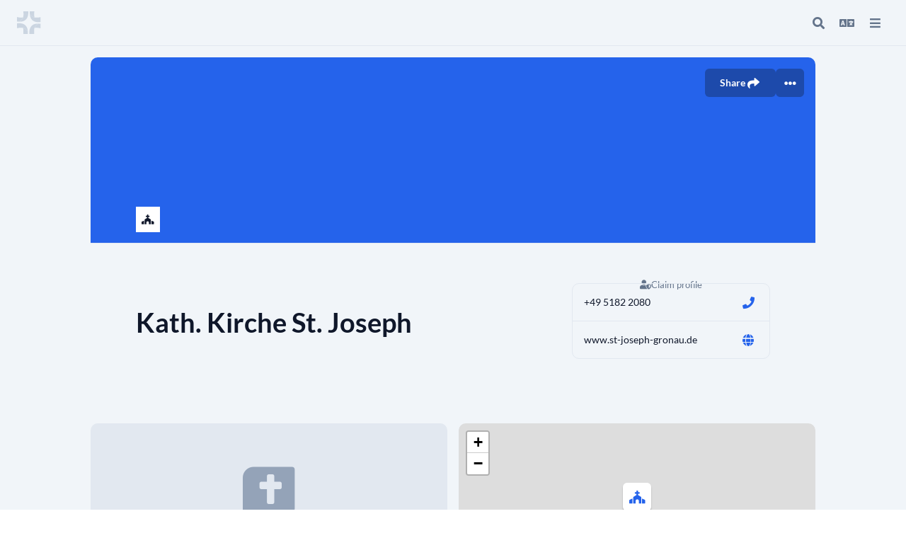

--- FILE ---
content_type: text/html;charset=UTF-8
request_url: https://find.church.tools/kath-kirche-st-joseph
body_size: 5547
content:
<!DOCTYPE html>
<html lang="de-DE">
<head><meta charset="utf-8">
<title>Kath. Kirche St. Joseph | ChurchTools</title>
<meta name="viewport" content="width=device-width, initial-scale=1">
<script type="application/ld+json">{"@context":"https://schema.org","@type":"Organization","url":"https://www.st-joseph-gronau.de/","address":{"@type":"PostalAddress","addressCountry":null,"addressLocality":"Gronau (Leine)","addressRegion":null,"streetAddress":"Burgstraße 8","postalCode":"31028"},"email":null,"name":"Kath. Kirche St. Joseph","telephone":"+49 5182 2080","image":null}</script>
<meta name="description">
<meta property="og:url" content="https://find.church.tools/kath-kirche-st-joseph">
<meta property="og:locale" content="de_DE">
<meta property="og:type" content="website">
<meta property="og:title" content="Kath. Kirche St. Joseph | ChurchTools">
<meta property="og:description">
<meta property="og:site_name" content="ChurchTools Finder">
<meta property="og:image:alt" content="Kath. Kirche St. Joseph | ChurchTools">
<meta property="og:image" content="https://find.church.tools/churchtools_finder_opengraph.png">
<meta property="og:image:width" content="440">
<meta property="og:image:height" content="72">
<meta property="og:image:width" content="440">
<meta property="twitter:card" content="summary_large_image">
<meta property="twitter:title" content="Kath. Kirche St. Joseph | ChurchTools">
<meta property="twitter:description">
<meta property="twitter:image" content="https://find.church.tools/churchtools_finder_opengraph.png">
<meta property="twitter:image:alt" content="Kath. Kirche St. Joseph | ChurchTools">
<link rel="apple-touch-icon" href="/ChurchTools_Webclip.png" as="script"><link rel="modulepreload" as="script" crossorigin href="/_nuxt/entry.d8c62f11.js"><link rel="preload" as="style" href="/_nuxt/entry.cbd4cd07.css"><link rel="modulepreload" as="script" crossorigin href="/_nuxt/Default.73c1a162.js"><link rel="modulepreload" as="script" crossorigin href="/_nuxt/vue-i18n.runtime.9ca17df2.js"><link rel="modulepreload" as="script" crossorigin href="/_nuxt/composables.83903b74.js"><link rel="modulepreload" as="script" crossorigin href="/_nuxt/_slug_.2fb3e87c.js"><link rel="modulepreload" as="script" crossorigin href="/_nuxt/seo.d9d51f0b.js"><link rel="preload" as="style" href="/_nuxt/seo.81221a36.css"><link rel="modulepreload" as="script" crossorigin href="/_nuxt/asyncData.01c77a13.js"><link rel="modulepreload" as="script" crossorigin href="/_nuxt/Footer.vue.6b90dff9.js"><link rel="preload" as="style" href="/_nuxt/Footer.c8d98051.css"><link rel="prefetch" as="script" crossorigin href="/_nuxt/error-component.4412a5d0.js"><link rel="stylesheet" href="/_nuxt/entry.cbd4cd07.css"><link rel="stylesheet" href="/_nuxt/seo.81221a36.css"><link rel="stylesheet" href="/_nuxt/Footer.c8d98051.css"><style>html{font-size:62.5%}body{font-size:1.4rem}@font-face{font-display:block;font-family:Font Awesome\ 5 Brands;font-style:normal;font-weight:400;src:url(../webfonts/fa-brands-400.woff2) format("woff2"),url(../webfonts/fa-brands-400.woff) format("woff")}.fab{font-family:Font Awesome\ 5 Brands}@font-face{font-display:block;font-family:Font Awesome\ 5 Free;font-style:normal;font-weight:400;src:url(../webfonts/fa-regular-400.woff2) format("woff2"),url(../webfonts/fa-regular-400.woff) format("woff")}.fab,.far{font-weight:400}@font-face{font-display:block;font-family:Font Awesome\ 5 Free;font-style:normal;font-weight:900;src:url(../webfonts/fa-solid-900.woff2) format("woff2"),url(../webfonts/fa-solid-900.woff) format("woff")}.fa,.far,.fas{font-family:Font Awesome\ 5 Free}.fa,.fas{font-weight:900}@font-face{font-family:Lato;font-style:normal;font-weight:400;src:local("Lato Regular"),local("Lato-Regular"),url(../webfonts/lato-v14-latin-ext_latin-regular.woff2) format("woff2"),url(../webfonts/lato-v14-latin-ext_latin-regular.woff) format("woff")}@font-face{font-family:Lato;font-style:normal;font-weight:700;src:local("Lato Bold"),local("Lato-Bold"),url(../webfonts/lato-v14-latin-ext_latin-700.woff2) format("woff2"),url(../webfonts/lato-v14-latin-ext_latin-700.woff) format("woff")}.layout-enter-active,.layout-leave-active,.page-enter-active,.page-leave-active{transition:opacity .15s ease}.layout-enter-from,.layout-leave-to,.page-enter-from,.page-leave-to{opacity:0}.layout-enter-to,.layout-leave-from,.page-enter-to,.page-leave-from{opacity:1}</style></head>
<body ><div id="__nuxt"><div><!--[--><div class="bg-gray-100 min-h-screen flex flex-col"><span></span><!----><!--[--><!--[--><div class="flex flex-col flex-grow"><div class="flex flex-col w-full fixed z-[1011] top-search"><div class="bg-gray-100 flex justify-between gap-4 items-start border-b"><div id="cti-search-bar" class="flex flex-col justify-center relative w-full" white="false" fulllogo="false"><div class="flex gap-3 justify-between items-center mx-4 md:mx-6 h-16"><div class="lg:w-40"><!--[--><a href="/" class=""><svg width="34" height="32" class="flex-shrink-0" viewbox="0 0 34 32" fill="none" xmlns="http://www.w3.org/2000/svg"><path fill-rule="evenodd" clip-rule="evenodd" d="M33.3122 17.5848V24.0407C30.2238 23.1247 29.0033 23.1247 27.2515 23.1247C26.41 23.1348 25.5708 23.2135 24.7422 23.36C25.5592 21.4622 27.6465 18.9093 30.306 17.3713C31.2119 17.3906 32.2109 17.4582 33.3122 17.5844" fill="#CBD5E1"></path><path fill-rule="evenodd" clip-rule="evenodd" d="M30.3038 17.3726C27.6439 18.9106 25.5565 21.4639 24.7383 23.3608C24.6867 23.4791 24.641 23.5949 24.5999 23.7077C23.8911 25.6588 24.1843 29.5135 24.3352 32.0001H17.447C17.447 31.6373 16.734 25.522 19.7956 21.5763C19.7978 21.5729 19.8002 21.5697 19.8028 21.5666C20.2971 20.9079 20.8634 20.3064 21.4913 19.7733C21.6842 19.6336 21.9266 19.4378 22.2462 19.2218L22.2626 19.2109C23.4495 18.401 25.6899 17.272 30.3059 17.3722" fill="#CBD5E1"></path><path fill-rule="evenodd" clip-rule="evenodd" d="M6.08133 8.88448C6.92518 8.87395 7.76676 8.7947 8.59774 8.64752C7.76607 10.5654 5.61286 13.1796 2.98866 14.637C2.08653 14.6164 1.09296 14.5502 0 14.4248V7.96851C3.09686 8.88448 4.31984 8.88448 6.08133 8.88448Z" fill="#CBD5E1"></path><path fill-rule="evenodd" clip-rule="evenodd" d="M15.6879 5.24672C15.5071 6.26293 15.2207 7.32863 14.774 8.3503C14.7623 8.37714 14.7505 8.4044 14.738 8.43208C14.4441 9.08151 14.0857 9.69975 13.6681 10.2774L13.6655 10.28C13.6022 10.3638 13.5397 10.4502 13.4701 10.5337C12.6862 11.5117 11.8688 12.2591 11.03 12.8308L11.0103 12.8438C9.79656 13.6515 7.54312 14.7378 2.99219 14.6346C5.61429 13.1764 7.7654 10.5605 8.59749 8.63968C8.64866 8.52183 8.6948 8.40608 8.7359 8.29368C9.44511 6.34346 9.15152 2.4858 8.9997 0H15.9031C15.9031 0.221444 16.1664 2.56087 15.6879 5.24882" fill="#CBD5E1"></path><path fill-rule="evenodd" clip-rule="evenodd" d="M15.3258 31.9996H8.92821C9.07919 29.5113 9.25828 25.4989 8.54739 23.5478C8.53104 23.5059 8.5151 23.4602 8.5 23.4153C10.5668 23.9655 13.0035 25.3785 15.2784 28.2116C15.4084 29.7357 15.3933 31.1381 15.3258 31.9996Z" fill="#CBD5E1"></path><path fill-rule="evenodd" clip-rule="evenodd" d="M15.2662 28.2254C12.9927 25.394 10.558 23.9789 8.49079 23.4287C7.81582 23.2446 7.11981 23.1489 6.42021 23.1439C4.06023 23.1439 3.27134 23.3116 0 23.8057V16.9275C8.04497 16.0988 10.7107 18.8505 11.8435 19.7765C13.8809 21.5489 14.6225 23.9483 14.989 26.1137C14.9907 26.1207 14.9919 26.1279 14.9928 26.1351C15.101 26.7759 15.1765 27.3962 15.2444 27.9733C15.2528 28.0572 15.2599 28.1411 15.2675 28.2249" fill="#CBD5E1"></path><path fill-rule="evenodd" clip-rule="evenodd" d="M24.8276 8.72356C22.7503 8.36078 20.1492 7.21371 18.0333 3.66935C17.9376 2.44853 17.9236 1.22268 17.9914 0H24.4548C24.2786 2.74457 24.0111 6.07336 24.7651 8.53819C24.7849 8.60026 24.8071 8.66149 24.8276 8.72356Z" fill="#CBD5E1"></path><path fill-rule="evenodd" clip-rule="evenodd" d="M33.3472 8.23149V15.0585C32.6875 15.1625 32.0605 15.2359 31.4704 15.2829C25.9477 15.7262 23.4598 13.8649 22.0448 12.8046C21.5068 12.3335 21.0124 11.8149 20.5676 11.255C18.8426 9.09629 18.2349 6.03927 18.0391 3.64868C20.1608 7.19766 22.7699 8.34808 24.8531 8.7117C26.0987 8.92979 27.1573 8.86646 27.812 8.86646C29.5667 8.86646 31.2129 8.67773 33.3481 8.23149" fill="#CBD5E1"></path></svg></a><!--]--></div><!--[--><!--[--><div style="display:none;" class="flex gap-2 items-center"><div class="c-avatar c-avatar__L c-avatar__border-gray p-2 bg-white" tabindex="-1"><i class="fas fa-church fa-fw"></i></div><div style="max-width:calc(100vw - 34px - 80px - 56px - 32px - 48px);"><div class="text-xl font-bold truncate">Kath. Kirche St. Joseph</div><!----></div></div><!--]--><!--]--><div class="lg:w-40"><!--[--><div class="lg:w-40 flex justify-end"><span></span><span></span></div><!--]--></div></div><!----><!----><!----></div></div></div><div class="flex flex-col mt-20 px-4 md:px-6 pb-4 md:pb-6 flex-grow"><div class="flex h-px w-full"></div><div class="flex flex-col md:grid md:grid-cols-2 gap-4 self-center w-[1024px] max-w-full"><div class="c-card md:col-span-2"><!--[--><!----><div class="c-card__hero"><!--[--><div class="rounded-tl-lg rounded-tr-lg bg-blue-600 border-b relative" style="height:263px;"><!----><div class="absolute flex gap-2 top-4 right-4"><span></span></div></div><!--]--></div><!--[--><!----><!--]--><!--[--><div class="flex flex-wrap lg:flex-nowrap p-6 md:px-16 md:py-12 justify-between relative gap-12"><div class="c-avatar c-avatar__3XL c-avatar__border-gray p-2 bg-white absolute -top-13" tabindex="-1"><i class="fas fa-church fa-fw"></i></div><div class="flex flex-col mt-10 gap-2 max-w-full"><div class="text-lg theme-text-sec"><!----></div><div class="text-3xl font-bold mb-4 break-words">Kath. Kirche St. Joseph</div><!----><div class="flex gap-1 flex-wrap"><!----><span></span><!----></div><div class="text-lg theme-text-sec mt-10 whitespace-pre-line"></div></div><div class="flex flex-col flex-shrink-0 gap-5 w-full md:max-w-md"><a class="theme-text-sec text-sm -mb-3 w-full text-center flex gap-1 items-center justify-center" href="https://hilfe.church.tools/wiki/19/Wie%20verwalte%20ich%20mein%20Gemeindeprofil%20selbst%3F" target="_blank"><i class="fas fa-user-shield"></i><span>Profil selbst verwalten</span></a><div class="c-card__wrapper" style="--card-px:16px;--card-py:12px;min-width:250px;"><div class="c-card"><!--[--><!----><!----><!--[--><!----><!--]--><!--[--><div class="c-card__main"><!--[--><div class="flex items-center justify-between gap-3"><a class="truncate" href="tel:+49 5182 2080">+49 5182 2080</a><a title="Telefonnummer anrufen" rel="help" href="tel:+49 5182 2080" class="c-button border border-solid inline-flex items-center shadow-none font-bold font-sans transition-color relative rounded px-0.5 c-focus py-0.5" style="--button-bg:transparent;--button-bg-dark:transparent;--button-bg-hover:var(--blue-50);--button-bg-dark-hover:var(--blue-900);--button-text:var(--blue-600);--button-text-dark:var(--blue-500);--button-border:transparent;"><i class="fas fa-phone"></i><!----><!----><!----></a></div><!--]--></div><!--]--><!--]--></div><!----><div class="c-card"><!--[--><!----><!----><!--[--><!----><!--]--><!--[--><div class="c-card__main"><!--[--><div class="flex items-center justify-between gap-3"><a class="truncate" href="https://www.st-joseph-gronau.de/" target="_blank" rel="noopener">www.st-joseph-gronau.de</a><a title="https://www.st-joseph-gronau.de/ öffnen" target="_blank" rel="noopener" href="https://www.st-joseph-gronau.de/" class="c-button border border-solid inline-flex items-center shadow-none font-bold font-sans transition-color relative rounded px-0.5 c-focus py-0.5" style="--button-bg:transparent;--button-bg-dark:transparent;--button-bg-hover:var(--blue-50);--button-bg-dark-hover:var(--blue-900);--button-text:var(--blue-600);--button-text-dark:var(--blue-500);--button-border:transparent;"><i class="fas fa-globe"></i><!----><!----><!----></a></div><!--]--></div><!--]--><!--]--></div></div><div id="social-icons" class="flex justify-around flex-wrap"><!--[--><!--]--></div></div></div><!--]--><!--]--></div><div class="c-card"><!--[--><!----><div class="c-card__hero"><!--[--><div class="bg-gray-200 h-52 rounded-t-lg overflow-hidden flex justify-center items-center"><i class="fas fa-bible text-gray-400 fa-6x"></i></div><!--]--></div><!--[--><!----><!--]--><!--[--><div class="c-card__main"><!--[--><div class="flex justify-center items-center text-lg text-gray-400 h-40">Keine regelmäßigen Gottesdienste angegeben</div><!--]--></div><!--]--><!--]--></div><div class="c-card"><!--[--><!----><div class="c-card__hero"><!--[--><div class="bg-gray-200 h-52 rounded-t-lg overflow-hidden flex justify-center items-center"><div class="w-full h-full relative" id="map-6CB169E3-82C1-4CA5-93D9-38F6C2F2B3CD"><span></span></div></div><!--]--></div><!--[--><!----><!--]--><!--[--><div class="c-card__main"><!--[--><!--[--><div class="flex flex-col mt-2 mb-6"><div class="theme-text-sec text-lg whitespace-pre-line">Burgstraße 8
    31028 Gronau (Leine)</div></div><span></span><!--]--><!--]--></div><!--]--><!--]--></div><!----><!--[--><!--]--><!----><!----><!----></div></div><div class="bg-gray-200 p-6 mt-8 flex justify-center text-gray-500"><div class="pt-4 md:py-6 md:px-8 flex flex-col w-full max-w-[1024px]"><div class="flex max-w-[1024px] w-full flex-wrap gap-6 mb-12"><div class="flex-grow"><div class="text-lg font-bold mb-4">Kath. Kirche St. Joseph</div><div class="flex flex-wrap gap-9 text-base"><div class="flex flex-col gap-2 max-w-[27rem]"><div class="flex items-center gap-4"><i class="text-gray-400 fas fa-phone"></i><a href="tel:+49 5182 2080" class="hover:underline hover:underline-offset-2 hover:text-blue-600 truncate">+49 5182 2080</a></div><!----><div class="flex items-center gap-4"><i class="text-gray-400 fas fa-globe"></i><a href="https://www.st-joseph-gronau.de/" target="_blank" rel="noopener" class="hover:underline hover:underline-offset-2 hover:text-blue-600 truncate">www.st-joseph-gronau.de</a></div></div><div><div class="flex items-baseline gap-4"><i class="text-gray-400 fas fa-map-marker-alt"></i><div class="whitespace-pre-line">Burgstraße 8
    31028 Gronau (Leine)</div></div></div></div></div><div><!----></div></div><div class="border-b border-gray-300"></div><!----><div class="mt-8 md:mt-16 flex justify-between flex-wrap gap-2"><div class="flex items-center gap-2"><img src="/ChurchTools_cross_gray.png" class="w-4 h-4 object-contain"> Powered by <a href="https://www.church.tools" class="underline underline-offset-2 hover:text-blue-600" target="_blank" rel="noopener"> ChurchTools </a></div><div class="flex gap-7"><a href="https://www.church.tools/de/finder-agb" target="_blank" rel="noopener">AGB</a><a href="https://www.church.tools/de/data-security" target="_blank" rel="noopener">Datenschutz</a><a href="https://www.church.tools/de/impressum" target="_blank" rel="noopener">Impressum</a></div></div></div></div></div><!--]--><!--]--></div><!--]--></div></div><script>window.__NUXT__=(function(a,b,c,d,e){return {data:{"profile-kath-kirche-st-joseph":{guid:b,churchGuid:b,churchSlug:a,churchName:c,slug:"kath-kirche-st-joseph",name:c,shortName:"K",profileType:"church",description:a,website:"https:\u002F\u002Fwww.st-joseph-gronau.de\u002F",churchtoolsUrl:a,email:a,phone:"+49 5182 2080",addressMeetingAt:a,addressStreet:"Burgstraße 8",addressAddition:a,addressDistrict:a,addressZip:"31028",addressCity:"Gronau (Leine)",addressCountryIso2:a,geolat:"52.0836318",geolong:"9.7773387",sortKey:a,dataQuality:11,associationKey:a,denominationKey:a,logo:a,banner:a,serviceBanner:a,visitors:a,socialMediaLinks:[],gallery:[],teamTitle:a,public:d,isHidden:e,isRegistrationOpen:e,tags:[],services:[],groupHomepages:[],teamMembers:[],association:a,denomination:a,other:[]}},state:{$sdomain:"https:\u002F\u002Ffind.church.tools"},_errors:{},serverRendered:d,config:{public:{MATOMO_URL:"https:\u002F\u002Fanalytics.ct-srv.de\u002Fmatomo.php?idsite=8&rec=1&action_name=find.church.tools&url="},app:{baseURL:"\u002F",buildAssetsDir:"\u002F_nuxt\u002F",cdnURL:""}}}}(null,"6CB169E3-82C1-4CA5-93D9-38F6C2F2B3CD","Kath. Kirche St. Joseph",true,false))</script><script type="module" src="/_nuxt/entry.d8c62f11.js" crossorigin></script><script type="module" src="/_nuxt/Default.73c1a162.js" crossorigin></script><script type="module" src="/_nuxt/_slug_.2fb3e87c.js" crossorigin></script></body>
</html>

--- FILE ---
content_type: text/css; charset=utf-8
request_url: https://find.church.tools/_nuxt/seo.81221a36.css
body_size: 3312
content:
:where(.c-avatar){align-items:center;background:var(--blue-100);color:var(--blue-600);display:flex;flex-shrink:0;font-size:14px;font-size:var(--avatar-font-size,14px);height:36px;height:var(--avatar-size,36px);justify-content:center;overflow:hidden;width:36px;width:var(--avatar-size,36px)}:where(.c-avatar):not(.rounded-full){border-radius:var(--avatar-radius)}:where(.c-avatar).c-avatar__border-white{box-shadow:0 0 0 1px #fff}:where(.c-avatar).c-avatar__border-gray{box-shadow:0 0 0 1px var(--gray-200)}:where(.c-avatar) i{font-size:14px;font-size:var(--icon-font-size,14px);line-height:20px;line-height:var(--icon-line-height,20px)}.c-avatar abbr[title]{border:none;cursor:default;text-decoration:none}.c-avatar__XS{--avatar-size:20px;--avatar-font-size:8px;--avatar-radius:6px}.c-avatar__S{--avatar-size:28px;--avatar-font-size:11px;--avatar-radius:6px}.c-avatar__M{--avatar-size:36px;--avatar-font-size:14px;--avatar-radius:10px}.c-avatar__L{--avatar-size:42px;--avatar-font-size:18px;--avatar-radius:10px;--icon-font-size:17px;--icon-line-height:22px}.c-avatar__XL{--avatar-size:56px;--avatar-font-size:24px;--avatar-radius:10px;--icon-font-size:23px;--icon-line-height:28px}.c-avatar__XXL{--avatar-size:72px;--avatar-font-size:28px;--avatar-radius:10px;--icon-font-size:27px;--icon-line-height:32px}.c-avatar__3XL{--avatar-size:104px;--avatar-font-size:48px;--avatar-radius:10px;--icon-font-size:48px;--icon-line-height:50px}.c-button{background:var(--button-bg);border-color:var(--button-border);color:var(--button-text);font-size:1.4rem;gap:.8rem;line-height:2rem;text-decoration:none;transition:all .3s}.dark .c-button{background:var(--button-bg-dark);color:var(--button-text-dark)}.dark .c-button:not(.c-button__disabled):hover{background:var(--button-bg-hover);background:var(--button-bg-dark-hover,var(--button-bg-hover))}.c-button span{line-height:2.2rem;line-height:var(--c-button-icon-height,2.2rem)}.c-button:hover{text-decoration:none}.c-button i{align-items:center;display:inline-flex;font-size:1.7rem;font-size:var(--c-button-icon-size,1.7rem);height:2.2rem;height:var(--c-button-icon-height,2.2rem);justify-content:center;width:2.2rem;width:var(--c-button-icon-height,2.2rem)}.c-button:not(.c-button__disabled){cursor:pointer}.c-button:not(.c-button__disabled):hover{background:var(--button-bg-hover)}.c-button.c-button__disabled{cursor:not-allowed;opacity:.6}.c-select-basic__option:focus-visible .c-card{border-radius:1rem}.vue-recycle-scroller{position:relative}.vue-recycle-scroller.direction-vertical:not(.page-mode){overflow-y:auto}.vue-recycle-scroller.direction-horizontal:not(.page-mode){overflow-x:auto}.vue-recycle-scroller.direction-horizontal{display:-webkit-box;display:-ms-flexbox;display:flex}.vue-recycle-scroller__slot{-webkit-box-flex:1;-ms-flex:auto 0 0px;flex:auto 0 0}.vue-recycle-scroller__item-wrapper{-webkit-box-flex:1;-webkit-box-sizing:border-box;box-sizing:border-box;-ms-flex:1;flex:1;overflow:hidden;position:relative}.vue-recycle-scroller.ready .vue-recycle-scroller__item-view{left:0;position:absolute;top:0;will-change:transform}.vue-recycle-scroller.direction-vertical .vue-recycle-scroller__item-wrapper{width:100%}.vue-recycle-scroller.direction-horizontal .vue-recycle-scroller__item-wrapper{height:100%}.vue-recycle-scroller.ready.direction-vertical .vue-recycle-scroller__item-view{width:100%}.vue-recycle-scroller.ready.direction-horizontal .vue-recycle-scroller__item-view{height:100%}.resize-observer[data-v-b329ee4c]{background-color:transparent;border:none;opacity:0}.resize-observer[data-v-b329ee4c],.resize-observer[data-v-b329ee4c] object{display:block;height:100%;left:0;overflow:hidden;pointer-events:none;position:absolute;top:0;width:100%;z-index:-1}.scroller[data-v-7c8c4b49]{height:100%}@media screen and (max-width:1024px){.fa-chevron-down{display:none}}.c-input__S{--input-height:2.8rem;--input-x:.8rem}.c-input__M,.c-input__S{font-size:1.4rem;line-height:2rem}.c-input__L,.c-input__M{--input-height:4rem;--input-x:1.6rem}.c-input__L{font-size:1.8rem;line-height:2.6rem}.c-input__XL{--input-height:4rem;--input-x:0;font-size:2.8rem;line-height:3.4rem}.c-input__XL.c-input__container{border-left-width:0;border-radius:0;border-right-width:0;border-top-width:0}.c-input__container{background:var(--theme-front);background:var(--input-bg,var(--theme-front));border:.1rem solid var(--input-border,var(--theme-border));height:var(--input-height);max-width:100%;min-width:100px;transition:all .3s;width:100%;width:var(--input-width,100%)}.c-input__container:not(.disabled):focus-within,.c-input__container:not(.disabled):hover{--input-border:var(--blue-600)}.c-input__container:not(.disabled):not(.c-input__XL):focus-within{--tw-ring-offset-shadow:var(--tw-ring-inset) 0 0 0 var(--tw-ring-offset-width) var(--tw-ring-offset-color);--tw-ring-shadow:var(--tw-ring-inset) 0 0 0 calc(3px + var(--tw-ring-offset-width)) var(--tw-ring-color);--tw-ring-opacity:1;--tw-ring-color:rgb(125 211 252/var(--tw-ring-opacity));box-shadow:var(--tw-ring-offset-shadow),var(--tw-ring-shadow),0 0 #0000;box-shadow:var(--tw-ring-offset-shadow),var(--tw-ring-shadow),var(--tw-shadow,0 0 #0000)}.c-input__container:not(.icon-before){padding-left:var(--input-x)}.error .c-input__container{--input-border:var(--red-500)}.error .c-input__container:not(.c-input__XL){--tw-ring-offset-shadow:var(--tw-ring-inset) 0 0 0 var(--tw-ring-offset-width) var(--tw-ring-offset-color);--tw-ring-shadow:var(--tw-ring-inset) 0 0 0 calc(3px + var(--tw-ring-offset-width)) var(--tw-ring-color);--tw-ring-opacity:1;--tw-ring-color:rgb(254 202 202/var(--tw-ring-opacity));box-shadow:var(--tw-ring-offset-shadow),var(--tw-ring-shadow),0 0 #0000;box-shadow:var(--tw-ring-offset-shadow),var(--tw-ring-shadow),var(--tw-shadow,0 0 #0000)}.c-input__container.disabled{--input-bg:var(--theme-back)}.c-input__clear,.c-input__icon-after,.c-input__icon-before{display:flex;transition:color,border .3s;width:var(--input-height)}.c-input__container:not(.c-input__XL) .c-input__clear+.c-input__icon-after{border-left:.1rem solid var(--input-border,var(--theme-border))}.c-form-element ul{-webkit-padding-start:26px;list-style-type:disc;padding-inline-start:26px}.c-form-element ul ol,.c-form-element ul ul{margin:1em 0}.c-form-element ol{-webkit-padding-start:26px;list-style-type:decimal;padding-inline-start:26px}.c-form-element ol ol,.c-form-element ol ul{margin:1em 0}.c-form-element p:last-of-type{margin-bottom:1.4rem}.c-icon{padding:var(--icon-padding)}.c-icon i{color:var(--icon-color);font-size:var(--icon-font-size);line-height:var(--icon-size);width:var(--icon-size)}.c-icon__S{--icon-size:18px;--icon-font-size:12px;--icon-padding:0px}.c-icon__M{--icon-size:20px;--icon-font-size:14px;--icon-padding:3px}.c-icon__L{--icon-size:22px;--icon-font-size:17px;--icon-padding:7px}.c-icon__XL{--icon-size:22px;--icon-font-size:20px;--icon-padding:7px}.c-icon__XXL{--icon-size:28px;--icon-font-size:26px;--icon-padding:4px}.c-text-row{word-break:break-word}.c-text-row.c-text-row__dense{display:flow-root}.c-text-row:not(.c-text-row__dense)>span{-webkit-box-orient:vertical;-webkit-line-clamp:1;display:-webkit-box;line-height:1.8rem;overflow:hidden;text-overflow:ellipsis}:where(.c-card){--default-px:2.8rem;--default-py:2.4rem;background:var(--theme-front);background:var(--card-bg,var(--theme-front));border-radius:1rem;color:var(--theme-text);transition:background .3s}:where(.c-card).with-border{--tw-shadow:0 1px 3px 0 rgba(0,0,0,.1),0 1px 2px -1px rgba(0,0,0,.1);--tw-shadow-colored:0 1px 3px 0 var(--tw-shadow-color),0 1px 2px -1px var(--tw-shadow-color);border:1px solid var(--card-bg,var(--theme-border));box-shadow:0 0 #0000,0 0 #0000,var(--tw-shadow);box-shadow:var(--tw-ring-offset-shadow,0 0 #0000),var(--tw-ring-shadow,0 0 #0000),var(--tw-shadow)}:where(.c-card).with-border .c-card__hero+.c-card__main,:where(.c-card).with-border .c-card__hero+.c-card__title{border-top:1px solid var(--theme-border)}:where(.c-card) .c-card__hero img:not(.object-contain){-o-object-fit:cover;object-fit:cover;width:100%}.c-card__header{align-items:center;display:flex;justify-content:space-between;padding:1.4rem var(--card-px,var(--default-px))}.c-card__title{padding:var(--card-py,var(--default-py)) var(--card-px,var(--default-px)) 0}.c-card__main{padding:var(--card-py,var(--default-py)) var(--card-px,var(--default-px))}.c-card__title+.c-card__main{padding-top:0}.c-card__footer{margin-top:calc(var(--card-py, var(--default-py))*-1);padding:var(--card-py) var(--card-px,var(--default-px))}.c-card__wrapper{border-radius:1rem;border-width:1px}.c-card__wrapper .c-card{border-radius:0;box-shadow:none}.c-card__wrapper>.c-card:not(:first-of-type),.c-card__wrapper>div:not(:first-of-type)>.c-card{border-top-width:1px}.c-card__wrapper>.c-card:first-of-type,.c-card__wrapper>div:first-of-type>.c-card{border-top-left-radius:1rem;border-top-right-radius:1rem}.c-card__wrapper>.c-card:last-of-type,.c-card__wrapper>div:last-of-type>.c-card{border-bottom-left-radius:1rem;border-bottom-right-radius:1rem}.c-select.c-select__M{min-width:100px}.c-select.c-select__L{display:grid;gap:1.2rem;grid-template-columns:repeat(auto-fit,minmax(100px,1fr));grid-template-columns:repeat(auto-fit,minmax(var(--select-card-min-width,100px),1fr))}.c-select .c-select-basic__option:not([aria-disabled=true]):hover .c-card{background:var(--theme-selected)}.popover-panel{max-width:calc(100vw - 20px);width:30rem;width:var(--panel-width,30rem)}.popover-panel.c-card__wrapper{box-shadow:0 12px 12px #0000001f}:where(.popover-button){--tw-text-opacity:1;background-color:transparent;color:rgb(51 65 85/var(--tw-text-opacity));padding:0}.c-select-dropdown .c-input{border-bottom:1px solid var(--theme-border);padding:.6rem}.c-select-dropdown .c-input .c-input__container{--input-border:transparent}.c-select-dropdown .c-input input{font-size:16px;line-height:2;padding-left:2px}.c-select-dropdown .hover .c-select-basic__option{background:var(--theme-hover)}.c-select-dropdown .c-select-basic__option>div{padding-left:1.6rem;padding-right:1.6rem}.c-select-dropdown .c-select-basic__option .checked{background:var(--theme-selected)}.c-select-dropdown .c-select__L{display:block}.c-scrollbar ::-webkit-scrollbar{height:10px;width:10px}.c-scrollbar ::-webkit-scrollbar-track{background:var(--gray-50)}.c-scrollbar ::-webkit-scrollbar-thumb{--tw-border-opacity:1;background:var(--gray-200);border-color:rgb(248 250 252/var(--tw-border-opacity));border-radius:9999px;border-style:solid;border-width:2px;transition-duration:.15s;-webkit-transition-property:all;transition-property:all;transition-timing-function:cubic-bezier(.4,0,.2,1)}.c-scrollbar ::-webkit-scrollbar-thumb:hover{background:var(--gray-400)}@media screen and (min-width:840px){#filter{border-top-width:1px}}#filter>:last-child{padding-right:2.4rem}#cti-search-bar{background:transparent;color:var(--theme-text);font-family:Lato,sans-serif;font-size:1.4rem;line-height:2rem}#cti-search-bar input{--tw-ring-color:var(--cti-primary,var(--blue-600));border-radius:1000px;border-radius:var(--cti-radius,1000px)}@media screen and (min-width:768px){#cti-search-bar input{border-bottom-right-radius:0;border-top-right-radius:0}}#cti-search-bar input:focus{border-color:var(--cti-primary,var(--blue-600))}#cti-search-bar .button-search{background:var(--blue-600);background:var(--cti-primary,var(--blue-600));border-bottom-right-radius:1000px;border-bottom-right-radius:var(--cti-radius,1000px);border-top-right-radius:1000px;border-top-right-radius:var(--cti-radius,1000px);color:#fff;color:var(--cti-color,#fff)}.cti-dropdown{left:50%;transform:translate(-50%,22px);z-index:1012}.cti-dropdown .results{max-height:calc(100vh - 250px)}@media screen and (min-width:768px){.cti-dropdown .results{max-height:calc(50vh - 60px)}}@media screen and (max-width:767px){.top-search .cti-dropdown{transform:translate(-50%,16px)}.top-search .cti-dropdown .results{height:calc(100vh - 70px)}}@media screen and (max-width:767px){.logo{width:4.8rem}.logo.is-open{margin-right:-1.2rem;width:0}}


--- FILE ---
content_type: application/javascript
request_url: https://find.church.tools/_nuxt/Default.73c1a162.js
body_size: 1432
content:
import{u as m,_ as S}from"./vue-i18n.runtime.9ca17df2.js";import{u as y}from"./composables.83903b74.js";import{a,b as h,h as _,ae as v,r as b,f as B,R as A,i as R,j as p,k as M,B as O,D as q,o as x,l as k}from"./entry.d8c62f11.js";const C=t=>Object.fromEntries(Object.entries(t).filter(([,e])=>e!==void 0)),l=(t,e)=>(n,r)=>(y(()=>t({...C(n),...r.attrs},r)),()=>{var o,i;return e?(i=(o=r.slots).default)==null?void 0:i.call(o):null}),u={accesskey:String,autocapitalize:String,autofocus:{type:Boolean,default:void 0},class:String,contenteditable:{type:Boolean,default:void 0},contextmenu:String,dir:String,draggable:{type:Boolean,default:void 0},enterkeyhint:String,exportparts:String,hidden:{type:Boolean,default:void 0},id:String,inputmode:String,is:String,itemid:String,itemprop:String,itemref:String,itemscope:String,itemtype:String,lang:String,nonce:String,part:String,slot:String,spellcheck:{type:Boolean,default:void 0},style:String,tabindex:String,title:String,translate:String};a({name:"NoScript",inheritAttrs:!1,props:{...u,title:String,body:Boolean,renderPriority:[String,Number]},setup:l((t,{slots:e})=>{var o;const n={...t},r=(((o=e.default)==null?void 0:o.call(e))||[]).filter(({children:i})=>i).map(({children:i})=>i).join("");return r&&(n.children=r),{noscript:[n]}})});a({name:"Link",inheritAttrs:!1,props:{...u,as:String,crossorigin:String,disabled:Boolean,fetchpriority:String,href:String,hreflang:String,imagesizes:String,imagesrcset:String,integrity:String,media:String,prefetch:{type:Boolean,default:void 0},referrerpolicy:String,rel:String,sizes:String,title:String,type:String,methods:String,target:String,body:Boolean,renderPriority:[String,Number]},setup:l(t=>({link:[t]}))});a({name:"Base",inheritAttrs:!1,props:{...u,href:String,target:String},setup:l(t=>({base:t}))});a({name:"Title",inheritAttrs:!1,setup:l((t,{slots:e})=>{var r,o,i;return{title:((i=(o=(r=e.default)==null?void 0:r.call(e))==null?void 0:o[0])==null?void 0:i.children)||null}})});a({name:"Meta",inheritAttrs:!1,props:{...u,charset:String,content:String,httpEquiv:String,name:String,body:Boolean,renderPriority:[String,Number]},setup:l(t=>{const e={...t};return e.httpEquiv&&(e["http-equiv"]=e.httpEquiv,delete e.httpEquiv),{meta:[e]}})});a({name:"Style",inheritAttrs:!1,props:{...u,type:String,media:String,nonce:String,title:String,scoped:{type:Boolean,default:void 0},body:Boolean,renderPriority:[String,Number]},setup:l((t,{slots:e})=>{var o,i,g;const n={...t},r=(g=(i=(o=e.default)==null?void 0:o.call(e))==null?void 0:i[0])==null?void 0:g.children;return r&&(n.children=r),{style:[n]}})});a({name:"Head",inheritAttrs:!1,setup:(t,e)=>()=>{var n,r;return(r=(n=e.slots).default)==null?void 0:r.call(n)}});const N=a({name:"Html",inheritAttrs:!1,props:{...u,manifest:String,version:String,xmlns:String,renderPriority:[String,Number]},setup:l(t=>({htmlAttrs:t}),!0)});a({name:"Body",inheritAttrs:!1,props:{...u,renderPriority:[String,Number]},setup:l(t=>({bodyAttrs:t}),!0)});const P=["src"],w=a({__name:"Default",setup(t){const e=h(),n=_(),r=v(),{locale:o,setLocaleCookie:i}=m(),g=b("");return B(()=>{const c=encodeURIComponent(window.location);if(r.MATOMO_URL){const s=document.referrer;g.value=`${r.MATOMO_URL}${c}&urlref=${s}`}setTimeout(()=>{const s=Array.isArray(n.currentRoute.value.query.language)?n.currentRoute.value.query.language[0]:n.currentRoute.value.query.language;s&&(o.value=s,i(s),n.replace({...n.currentRoute.value,query:{...n.currentRoute.value.query,language:void 0}}))},100)}),A(e,()=>{const c=encodeURIComponent(window.location);if(r.MATOMO_URL){const s=document.referrer;g.value=`${r.MATOMO_URL}${c}&urlref=${s}`}}),(c,s)=>{const d=S,f=N;return x(),R("div",q(c.$attrs,{class:"bg-gray-100 min-h-screen flex flex-col"}),[p(d,null,{default:M(()=>[k("img",{src:g.value,class:"absolute",style:{border:"0",height:"1px"},alt:""},null,8,P)]),_:1}),p(f,{lang:"de-DE"}),O(c.$slots,"default")],16)}}});export{w as default};


--- FILE ---
content_type: application/javascript
request_url: https://find.church.tools/_nuxt/entry.d8c62f11.js
body_size: 88315
content:
function bs(e,t){const r=Object.create(null),s=e.split(",");for(let n=0;n<s.length;n++)r[s[n]]=!0;return t?n=>!!r[n.toLowerCase()]:n=>!!r[n]}function Fr(e){if(X(e)){const t={};for(let r=0;r<e.length;r++){const s=e[r],n=_e(s)?Vu(s):Fr(s);if(n)for(const o in n)t[o]=n[o]}return t}else{if(_e(e))return e;if(pe(e))return e}}const Ku=/;(?![^(]*\))/g,Wu=/:([^]+)/,qu=/\/\*.*?\*\//gs;function Vu(e){const t={};return e.replace(qu,"").split(Ku).forEach(r=>{if(r){const s=r.split(Wu);s.length>1&&(t[s[0].trim()]=s[1].trim())}}),t}function $r(e){let t="";if(_e(e))t=e;else if(X(e))for(let r=0;r<e.length;r++){const s=$r(e[r]);s&&(t+=s+" ")}else if(pe(e))for(const r in e)e[r]&&(t+=r+" ");return t.trim()}function Rv(e){if(!e)return null;let{class:t,style:r}=e;return t&&!_e(t)&&(e.class=$r(t)),r&&(e.style=Fr(r)),e}const Gu="itemscope,allowfullscreen,formnovalidate,ismap,nomodule,novalidate,readonly",Yu=bs(Gu);function ul(e){return!!e||e===""}const Tv=e=>_e(e)?e:e==null?"":X(e)||pe(e)&&(e.toString===hl||!J(e.toString))?JSON.stringify(e,fl,2):String(e),fl=(e,t)=>t&&t.__v_isRef?fl(e,t.value):an(t)?{[`Map(${t.size})`]:[...t.entries()].reduce((r,[s,n])=>(r[`${s} =>`]=n,r),{})}:dl(t)?{[`Set(${t.size})`]:[...t.values()]}:pe(t)&&!X(t)&&!ml(t)?String(t):t,he={},sn=[],et=()=>{},Xu=()=>!1,Qu=/^on[^a-z]/,er=e=>Qu.test(e),vs=e=>e.startsWith("onUpdate:"),xe=Object.assign,Es=(e,t)=>{const r=e.indexOf(t);r>-1&&e.splice(r,1)},Ju=Object.prototype.hasOwnProperty,se=(e,t)=>Ju.call(e,t),X=Array.isArray,an=e=>Dr(e)==="[object Map]",dl=e=>Dr(e)==="[object Set]",J=e=>typeof e=="function",_e=e=>typeof e=="string",ws=e=>typeof e=="symbol",pe=e=>e!==null&&typeof e=="object",xs=e=>pe(e)&&J(e.then)&&J(e.catch),hl=Object.prototype.toString,Dr=e=>hl.call(e),Zu=e=>Dr(e).slice(8,-1),ml=e=>Dr(e)==="[object Object]",zs=e=>_e(e)&&e!=="NaN"&&e[0]!=="-"&&""+parseInt(e,10)===e,In=bs(",key,ref,ref_for,ref_key,onVnodeBeforeMount,onVnodeMounted,onVnodeBeforeUpdate,onVnodeUpdated,onVnodeBeforeUnmount,onVnodeUnmounted"),Mr=e=>{const t=Object.create(null);return r=>t[r]||(t[r]=e(r))},ef=/-(\w)/g,ut=Mr(e=>e.replace(ef,(t,r)=>r?r.toUpperCase():"")),tf=/\B([A-Z])/g,Gt=Mr(e=>e.replace(tf,"-$1").toLowerCase()),jr=Mr(e=>e.charAt(0).toUpperCase()+e.slice(1)),vr=Mr(e=>e?`on${jr(e)}`:""),Wn=(e,t)=>!Object.is(e,t),Nn=(e,t)=>{for(let r=0;r<e.length;r++)e[r](t)},xr=(e,t,r)=>{Object.defineProperty(e,t,{configurable:!0,enumerable:!1,value:r})},Br=e=>{const t=parseFloat(e);return isNaN(t)?e:t};let ci;const nf=()=>ci||(ci=typeof globalThis<"u"?globalThis:typeof self<"u"?self:typeof window<"u"?window:typeof global<"u"?global:{});let ot;class pl{constructor(t=!1){this.detached=t,this.active=!0,this.effects=[],this.cleanups=[],this.parent=ot,!t&&ot&&(this.index=(ot.scopes||(ot.scopes=[])).push(this)-1)}run(t){if(this.active){const r=ot;try{return ot=this,t()}finally{ot=r}}}on(){ot=this}off(){ot=this.parent}stop(t){if(this.active){let r,s;for(r=0,s=this.effects.length;r<s;r++)this.effects[r].stop();for(r=0,s=this.cleanups.length;r<s;r++)this.cleanups[r]();if(this.scopes)for(r=0,s=this.scopes.length;r<s;r++)this.scopes[r].stop(!0);if(!this.detached&&this.parent&&!t){const n=this.parent.scopes.pop();n&&n!==this&&(this.parent.scopes[this.index]=n,n.index=this.index)}this.parent=void 0,this.active=!1}}}function gl(e){return new pl(e)}function rf(e,t=ot){t&&t.active&&t.effects.push(e)}const Cs=e=>{const t=new Set(e);return t.w=0,t.n=0,t},_l=e=>(e.w&Ot)>0,yl=e=>(e.n&Ot)>0,of=({deps:e})=>{if(e.length)for(let t=0;t<e.length;t++)e[t].w|=Ot},sf=e=>{const{deps:t}=e;if(t.length){let r=0;for(let s=0;s<t.length;s++){const n=t[s];_l(n)&&!yl(n)?n.delete(e):t[r++]=n,n.w&=~Ot,n.n&=~Ot}t.length=r}},Oo=new WeakMap;let kn=0,Ot=1;const ko=30;let Ze;const Kt=Symbol(""),Po=Symbol("");class Ls{constructor(t,r=null,s){this.fn=t,this.scheduler=r,this.active=!0,this.deps=[],this.parent=void 0,rf(this,s)}run(){if(!this.active)return this.fn();let t=Ze,r=St;for(;t;){if(t===this)return;t=t.parent}try{return this.parent=Ze,Ze=this,St=!0,Ot=1<<++kn,kn<=ko?of(this):ui(this),this.fn()}finally{kn<=ko&&sf(this),Ot=1<<--kn,Ze=this.parent,St=r,this.parent=void 0,this.deferStop&&this.stop()}}stop(){Ze===this?this.deferStop=!0:this.active&&(ui(this),this.onStop&&this.onStop(),this.active=!1)}}function ui(e){const{deps:t}=e;if(t.length){for(let r=0;r<t.length;r++)t[r].delete(e);t.length=0}}let St=!0;const bl=[];function vn(){bl.push(St),St=!1}function En(){const e=bl.pop();St=e===void 0?!0:e}function Ke(e,t,r){if(St&&Ze){let s=Oo.get(e);s||Oo.set(e,s=new Map);let n=s.get(r);n||s.set(r,n=Cs()),vl(n)}}function vl(e,t){let r=!1;kn<=ko?yl(e)||(e.n|=Ot,r=!_l(e)):r=!e.has(Ze),r&&(e.add(Ze),Ze.deps.push(e))}function gt(e,t,r,s,n,o){const i=Oo.get(e);if(!i)return;let a=[];if(t==="clear")a=[...i.values()];else if(r==="length"&&X(e)){const l=Br(s);i.forEach((c,u)=>{(u==="length"||u>=l)&&a.push(c)})}else switch(r!==void 0&&a.push(i.get(r)),t){case"add":X(e)?zs(r)&&a.push(i.get("length")):(a.push(i.get(Kt)),an(e)&&a.push(i.get(Po)));break;case"delete":X(e)||(a.push(i.get(Kt)),an(e)&&a.push(i.get(Po)));break;case"set":an(e)&&a.push(i.get(Kt));break}if(a.length===1)a[0]&&Ao(a[0]);else{const l=[];for(const c of a)c&&l.push(...c);Ao(Cs(l))}}function Ao(e,t){const r=X(e)?e:[...e];for(const s of r)s.computed&&fi(s);for(const s of r)s.computed||fi(s)}function fi(e,t){(e!==Ze||e.allowRecurse)&&(e.scheduler?e.scheduler():e.run())}const af=bs("__proto__,__v_isRef,__isVue"),El=new Set(Object.getOwnPropertyNames(Symbol).filter(e=>e!=="arguments"&&e!=="caller").map(e=>Symbol[e]).filter(ws)),lf=Ss(),cf=Ss(!1,!0),uf=Ss(!0),di=ff();function ff(){const e={};return["includes","indexOf","lastIndexOf"].forEach(t=>{e[t]=function(...r){const s=ae(this);for(let o=0,i=this.length;o<i;o++)Ke(s,"get",o+"");const n=s[t](...r);return n===-1||n===!1?s[t](...r.map(ae)):n}}),["push","pop","shift","unshift","splice"].forEach(t=>{e[t]=function(...r){vn();const s=ae(this)[t].apply(this,r);return En(),s}}),e}function Ss(e=!1,t=!1){return function(s,n,o){if(n==="__v_isReactive")return!e;if(n==="__v_isReadonly")return e;if(n==="__v_isShallow")return t;if(n==="__v_raw"&&o===(e?t?Sf:Ll:t?Cl:zl).get(s))return s;const i=X(s);if(!e&&i&&se(di,n))return Reflect.get(di,n,o);const a=Reflect.get(s,n,o);return(ws(n)?El.has(n):af(n))||(e||Ke(s,"get",n),t)?a:ge(a)?i&&zs(n)?a:a.value:pe(a)?e?Sl(a):ft(a):a}}const df=wl(),hf=wl(!0);function wl(e=!1){return function(r,s,n,o){let i=r[s];if(dn(i)&&ge(i)&&!ge(n))return!1;if(!e&&(!zr(n)&&!dn(n)&&(i=ae(i),n=ae(n)),!X(r)&&ge(i)&&!ge(n)))return i.value=n,!0;const a=X(r)&&zs(s)?Number(s)<r.length:se(r,s),l=Reflect.set(r,s,n,o);return r===ae(o)&&(a?Wn(n,i)&&gt(r,"set",s,n):gt(r,"add",s,n)),l}}function mf(e,t){const r=se(e,t);e[t];const s=Reflect.deleteProperty(e,t);return s&&r&&gt(e,"delete",t,void 0),s}function pf(e,t){const r=Reflect.has(e,t);return(!ws(t)||!El.has(t))&&Ke(e,"has",t),r}function gf(e){return Ke(e,"iterate",X(e)?"length":Kt),Reflect.ownKeys(e)}const xl={get:lf,set:df,deleteProperty:mf,has:pf,ownKeys:gf},_f={get:uf,set(e,t){return!0},deleteProperty(e,t){return!0}},yf=xe({},xl,{get:cf,set:hf}),Rs=e=>e,Hr=e=>Reflect.getPrototypeOf(e);function ir(e,t,r=!1,s=!1){e=e.__v_raw;const n=ae(e),o=ae(t);r||(t!==o&&Ke(n,"get",t),Ke(n,"get",o));const{has:i}=Hr(n),a=s?Rs:r?ks:qn;if(i.call(n,t))return a(e.get(t));if(i.call(n,o))return a(e.get(o));e!==n&&e.get(t)}function ar(e,t=!1){const r=this.__v_raw,s=ae(r),n=ae(e);return t||(e!==n&&Ke(s,"has",e),Ke(s,"has",n)),e===n?r.has(e):r.has(e)||r.has(n)}function lr(e,t=!1){return e=e.__v_raw,!t&&Ke(ae(e),"iterate",Kt),Reflect.get(e,"size",e)}function hi(e){e=ae(e);const t=ae(this);return Hr(t).has.call(t,e)||(t.add(e),gt(t,"add",e,e)),this}function mi(e,t){t=ae(t);const r=ae(this),{has:s,get:n}=Hr(r);let o=s.call(r,e);o||(e=ae(e),o=s.call(r,e));const i=n.call(r,e);return r.set(e,t),o?Wn(t,i)&&gt(r,"set",e,t):gt(r,"add",e,t),this}function pi(e){const t=ae(this),{has:r,get:s}=Hr(t);let n=r.call(t,e);n||(e=ae(e),n=r.call(t,e)),s&&s.call(t,e);const o=t.delete(e);return n&&gt(t,"delete",e,void 0),o}function gi(){const e=ae(this),t=e.size!==0,r=e.clear();return t&&gt(e,"clear",void 0,void 0),r}function cr(e,t){return function(s,n){const o=this,i=o.__v_raw,a=ae(i),l=t?Rs:e?ks:qn;return!e&&Ke(a,"iterate",Kt),i.forEach((c,u)=>s.call(n,l(c),l(u),o))}}function ur(e,t,r){return function(...s){const n=this.__v_raw,o=ae(n),i=an(o),a=e==="entries"||e===Symbol.iterator&&i,l=e==="keys"&&i,c=n[e](...s),u=r?Rs:t?ks:qn;return!t&&Ke(o,"iterate",l?Po:Kt),{next(){const{value:d,done:f}=c.next();return f?{value:d,done:f}:{value:a?[u(d[0]),u(d[1])]:u(d),done:f}},[Symbol.iterator](){return this}}}}function bt(e){return function(...t){return e==="delete"?!1:this}}function bf(){const e={get(o){return ir(this,o)},get size(){return lr(this)},has:ar,add:hi,set:mi,delete:pi,clear:gi,forEach:cr(!1,!1)},t={get(o){return ir(this,o,!1,!0)},get size(){return lr(this)},has:ar,add:hi,set:mi,delete:pi,clear:gi,forEach:cr(!1,!0)},r={get(o){return ir(this,o,!0)},get size(){return lr(this,!0)},has(o){return ar.call(this,o,!0)},add:bt("add"),set:bt("set"),delete:bt("delete"),clear:bt("clear"),forEach:cr(!0,!1)},s={get(o){return ir(this,o,!0,!0)},get size(){return lr(this,!0)},has(o){return ar.call(this,o,!0)},add:bt("add"),set:bt("set"),delete:bt("delete"),clear:bt("clear"),forEach:cr(!0,!0)};return["keys","values","entries",Symbol.iterator].forEach(o=>{e[o]=ur(o,!1,!1),r[o]=ur(o,!0,!1),t[o]=ur(o,!1,!0),s[o]=ur(o,!0,!0)}),[e,r,t,s]}const[vf,Ef,wf,xf]=bf();function Ts(e,t){const r=t?e?xf:wf:e?Ef:vf;return(s,n,o)=>n==="__v_isReactive"?!e:n==="__v_isReadonly"?e:n==="__v_raw"?s:Reflect.get(se(r,n)&&n in s?r:s,n,o)}const zf={get:Ts(!1,!1)},Cf={get:Ts(!1,!0)},Lf={get:Ts(!0,!1)},zl=new WeakMap,Cl=new WeakMap,Ll=new WeakMap,Sf=new WeakMap;function Rf(e){switch(e){case"Object":case"Array":return 1;case"Map":case"Set":case"WeakMap":case"WeakSet":return 2;default:return 0}}function Tf(e){return e.__v_skip||!Object.isExtensible(e)?0:Rf(Zu(e))}function ft(e){return dn(e)?e:Os(e,!1,xl,zf,zl)}function Of(e){return Os(e,!1,yf,Cf,Cl)}function Sl(e){return Os(e,!0,_f,Lf,Ll)}function Os(e,t,r,s,n){if(!pe(e)||e.__v_raw&&!(t&&e.__v_isReactive))return e;const o=n.get(e);if(o)return o;const i=Tf(e);if(i===0)return e;const a=new Proxy(e,i===2?s:r);return n.set(e,a),a}function ln(e){return dn(e)?ln(e.__v_raw):!!(e&&e.__v_isReactive)}function dn(e){return!!(e&&e.__v_isReadonly)}function zr(e){return!!(e&&e.__v_isShallow)}function Rl(e){return ln(e)||dn(e)}function ae(e){const t=e&&e.__v_raw;return t?ae(t):e}function Tl(e){return xr(e,"__v_skip",!0),e}const qn=e=>pe(e)?ft(e):e,ks=e=>pe(e)?Sl(e):e;function Ol(e){St&&Ze&&(e=ae(e),vl(e.dep||(e.dep=Cs())))}function kl(e,t){e=ae(e),e.dep&&Ao(e.dep)}function ge(e){return!!(e&&e.__v_isRef===!0)}function Te(e){return Pl(e,!1)}function Io(e){return Pl(e,!0)}function Pl(e,t){return ge(e)?e:new kf(e,t)}class kf{constructor(t,r){this.__v_isShallow=r,this.dep=void 0,this.__v_isRef=!0,this._rawValue=r?t:ae(t),this._value=r?t:qn(t)}get value(){return Ol(this),this._value}set value(t){const r=this.__v_isShallow||zr(t)||dn(t);t=r?t:ae(t),Wn(t,this._rawValue)&&(this._rawValue=t,this._value=r?t:qn(t),kl(this))}}function Ee(e){return ge(e)?e.value:e}const Pf={get:(e,t,r)=>Ee(Reflect.get(e,t,r)),set:(e,t,r,s)=>{const n=e[t];return ge(n)&&!ge(r)?(n.value=r,!0):Reflect.set(e,t,r,s)}};function Al(e){return ln(e)?e:new Proxy(e,Pf)}class Af{constructor(t,r,s){this._object=t,this._key=r,this._defaultValue=s,this.__v_isRef=!0}get value(){const t=this._object[this._key];return t===void 0?this._defaultValue:t}set value(t){this._object[this._key]=t}}function Il(e,t,r){const s=e[t];return ge(s)?s:new Af(e,t,r)}var Nl;class If{constructor(t,r,s,n){this._setter=r,this.dep=void 0,this.__v_isRef=!0,this[Nl]=!1,this._dirty=!0,this.effect=new Ls(t,()=>{this._dirty||(this._dirty=!0,kl(this))}),this.effect.computed=this,this.effect.active=this._cacheable=!n,this.__v_isReadonly=s}get value(){const t=ae(this);return Ol(t),(t._dirty||!t._cacheable)&&(t._dirty=!1,t._value=t.effect.run()),t._value}set value(t){this._setter(t)}}Nl="__v_isReadonly";function Nf(e,t,r=!1){let s,n;const o=J(e);return o?(s=e,n=et):(s=e.get,n=e.set),new If(s,n,o||!n,r)}function Rt(e,t,r,s){let n;try{n=s?e(...s):e()}catch(o){wn(o,t,r)}return n}function Xe(e,t,r,s){if(J(e)){const o=Rt(e,t,r,s);return o&&xs(o)&&o.catch(i=>{wn(i,t,r)}),o}const n=[];for(let o=0;o<e.length;o++)n.push(Xe(e[o],t,r,s));return n}function wn(e,t,r,s=!0){const n=t?t.vnode:null;if(t){let o=t.parent;const i=t.proxy,a=r;for(;o;){const c=o.ec;if(c){for(let u=0;u<c.length;u++)if(c[u](e,i,a)===!1)return}o=o.parent}const l=t.appContext.config.errorHandler;if(l){Rt(l,null,10,[e,i,a]);return}}Ff(e,r,n,s)}function Ff(e,t,r,s=!0){console.error(e)}let Vn=!1,No=!1;const Le=[];let at=0;const cn=[];let pt=null,jt=0;const Fl=Promise.resolve();let Ps=null;function xn(e){const t=Ps||Fl;return e?t.then(this?e.bind(this):e):t}function $f(e){let t=at+1,r=Le.length;for(;t<r;){const s=t+r>>>1;Gn(Le[s])<e?t=s+1:r=s}return t}function Ur(e){(!Le.length||!Le.includes(e,Vn&&e.allowRecurse?at+1:at))&&(e.id==null?Le.push(e):Le.splice($f(e.id),0,e),$l())}function $l(){!Vn&&!No&&(No=!0,Ps=Fl.then(Ml))}function Df(e){const t=Le.indexOf(e);t>at&&Le.splice(t,1)}function Dl(e){X(e)?cn.push(...e):(!pt||!pt.includes(e,e.allowRecurse?jt+1:jt))&&cn.push(e),$l()}function _i(e,t=Vn?at+1:0){for(;t<Le.length;t++){const r=Le[t];r&&r.pre&&(Le.splice(t,1),t--,r())}}function Cr(e){if(cn.length){const t=[...new Set(cn)];if(cn.length=0,pt){pt.push(...t);return}for(pt=t,pt.sort((r,s)=>Gn(r)-Gn(s)),jt=0;jt<pt.length;jt++)pt[jt]();pt=null,jt=0}}const Gn=e=>e.id==null?1/0:e.id,Mf=(e,t)=>{const r=Gn(e)-Gn(t);if(r===0){if(e.pre&&!t.pre)return-1;if(t.pre&&!e.pre)return 1}return r};function Ml(e){No=!1,Vn=!0,Le.sort(Mf);const t=et;try{for(at=0;at<Le.length;at++){const r=Le[at];r&&r.active!==!1&&Rt(r,null,14)}}finally{at=0,Le.length=0,Cr(),Vn=!1,Ps=null,(Le.length||cn.length)&&Ml()}}function jf(e,t,...r){if(e.isUnmounted)return;const s=e.vnode.props||he;let n=r;const o=t.startsWith("update:"),i=o&&t.slice(7);if(i&&i in s){const u=`${i==="modelValue"?"model":i}Modifiers`,{number:d,trim:f}=s[u]||he;f&&(n=r.map(h=>_e(h)?h.trim():h)),d&&(n=r.map(Br))}let a,l=s[a=vr(t)]||s[a=vr(ut(t))];!l&&o&&(l=s[a=vr(Gt(t))]),l&&Xe(l,e,6,n);const c=s[a+"Once"];if(c){if(!e.emitted)e.emitted={};else if(e.emitted[a])return;e.emitted[a]=!0,Xe(c,e,6,n)}}function jl(e,t,r=!1){const s=t.emitsCache,n=s.get(e);if(n!==void 0)return n;const o=e.emits;let i={},a=!1;if(!J(e)){const l=c=>{const u=jl(c,t,!0);u&&(a=!0,xe(i,u))};!r&&t.mixins.length&&t.mixins.forEach(l),e.extends&&l(e.extends),e.mixins&&e.mixins.forEach(l)}return!o&&!a?(pe(e)&&s.set(e,null),null):(X(o)?o.forEach(l=>i[l]=null):xe(i,o),pe(e)&&s.set(e,i),i)}function Kr(e,t){return!e||!er(t)?!1:(t=t.slice(2).replace(/Once$/,""),se(e,t[0].toLowerCase()+t.slice(1))||se(e,Gt(t))||se(e,t))}let we=null,Wr=null;function Lr(e){const t=we;return we=e,Wr=e&&e.type.__scopeId||null,t}function Ov(e){Wr=e}function kv(){Wr=null}const Pv=e=>qr;function qr(e,t=we,r){if(!t||e._n)return e;const s=(...n)=>{s._d&&Ti(-1);const o=Lr(t);let i;try{i=e(...n)}finally{Lr(o),s._d&&Ti(1)}return i};return s._n=!0,s._c=!0,s._d=!0,s}function co(e){const{type:t,vnode:r,proxy:s,withProxy:n,props:o,propsOptions:[i],slots:a,attrs:l,emit:c,render:u,renderCache:d,data:f,setupState:h,ctx:_,inheritAttrs:E}=e;let S,b;const m=Lr(e);try{if(r.shapeFlag&4){const x=n||s;S=Ge(u.call(x,x,d,o,h,f,_)),b=l}else{const x=t;S=Ge(x.length>1?x(o,{attrs:l,slots:a,emit:c}):x(o,null)),b=t.props?l:Hf(l)}}catch(x){Mn.length=0,wn(x,e,1),S=me(ke)}let v=S;if(b&&E!==!1){const x=Object.keys(b),{shapeFlag:z}=v;x.length&&z&7&&(i&&x.some(vs)&&(b=Uf(b,i)),v=_t(v,b))}return r.dirs&&(v=_t(v),v.dirs=v.dirs?v.dirs.concat(r.dirs):r.dirs),r.transition&&(v.transition=r.transition),S=v,Lr(m),S}function Bf(e){let t;for(let r=0;r<e.length;r++){const s=e[r];if(mn(s)){if(s.type!==ke||s.children==="v-if"){if(t)return;t=s}}else return}return t}const Hf=e=>{let t;for(const r in e)(r==="class"||r==="style"||er(r))&&((t||(t={}))[r]=e[r]);return t},Uf=(e,t)=>{const r={};for(const s in e)(!vs(s)||!(s.slice(9)in t))&&(r[s]=e[s]);return r};function Kf(e,t,r){const{props:s,children:n,component:o}=e,{props:i,children:a,patchFlag:l}=t,c=o.emitsOptions;if(t.dirs||t.transition)return!0;if(r&&l>=0){if(l&1024)return!0;if(l&16)return s?yi(s,i,c):!!i;if(l&8){const u=t.dynamicProps;for(let d=0;d<u.length;d++){const f=u[d];if(i[f]!==s[f]&&!Kr(c,f))return!0}}}else return(n||a)&&(!a||!a.$stable)?!0:s===i?!1:s?i?yi(s,i,c):!0:!!i;return!1}function yi(e,t,r){const s=Object.keys(t);if(s.length!==Object.keys(e).length)return!0;for(let n=0;n<s.length;n++){const o=s[n];if(t[o]!==e[o]&&!Kr(r,o))return!0}return!1}function As({vnode:e,parent:t},r){for(;t&&t.subTree===e;)(e=t.vnode).el=r,t=t.parent}const Bl=e=>e.__isSuspense,Wf={name:"Suspense",__isSuspense:!0,process(e,t,r,s,n,o,i,a,l,c){e==null?qf(t,r,s,n,o,i,a,l,c):Vf(e,t,r,s,n,i,a,l,c)},hydrate:Gf,create:Is,normalize:Yf},Hl=Wf;function Yn(e,t){const r=e.props&&e.props[t];J(r)&&r()}function qf(e,t,r,s,n,o,i,a,l){const{p:c,o:{createElement:u}}=l,d=u("div"),f=e.suspense=Is(e,n,s,t,d,r,o,i,a,l);c(null,f.pendingBranch=e.ssContent,d,null,s,f,o,i),f.deps>0?(Yn(e,"onPending"),Yn(e,"onFallback"),c(null,e.ssFallback,t,r,s,null,o,i),un(f,e.ssFallback)):f.resolve()}function Vf(e,t,r,s,n,o,i,a,{p:l,um:c,o:{createElement:u}}){const d=t.suspense=e.suspense;d.vnode=t,t.el=e.el;const f=t.ssContent,h=t.ssFallback,{activeBranch:_,pendingBranch:E,isInFallback:S,isHydrating:b}=d;if(E)d.pendingBranch=f,lt(f,E)?(l(E,f,d.hiddenContainer,null,n,d,o,i,a),d.deps<=0?d.resolve():S&&(l(_,h,r,s,n,null,o,i,a),un(d,h))):(d.pendingId++,b?(d.isHydrating=!1,d.activeBranch=E):c(E,n,d),d.deps=0,d.effects.length=0,d.hiddenContainer=u("div"),S?(l(null,f,d.hiddenContainer,null,n,d,o,i,a),d.deps<=0?d.resolve():(l(_,h,r,s,n,null,o,i,a),un(d,h))):_&&lt(f,_)?(l(_,f,r,s,n,d,o,i,a),d.resolve(!0)):(l(null,f,d.hiddenContainer,null,n,d,o,i,a),d.deps<=0&&d.resolve()));else if(_&&lt(f,_))l(_,f,r,s,n,d,o,i,a),un(d,f);else if(Yn(t,"onPending"),d.pendingBranch=f,d.pendingId++,l(null,f,d.hiddenContainer,null,n,d,o,i,a),d.deps<=0)d.resolve();else{const{timeout:m,pendingId:v}=d;m>0?setTimeout(()=>{d.pendingId===v&&d.fallback(h)},m):m===0&&d.fallback(h)}}function Is(e,t,r,s,n,o,i,a,l,c,u=!1){const{p:d,m:f,um:h,n:_,o:{parentNode:E,remove:S}}=c,b=Br(e.props&&e.props.timeout),m={vnode:e,parent:t,parentComponent:r,isSVG:i,container:s,hiddenContainer:n,anchor:o,deps:0,pendingId:0,timeout:typeof b=="number"?b:-1,activeBranch:null,pendingBranch:null,isInFallback:!0,isHydrating:u,isUnmounted:!1,effects:[],resolve(v=!1){const{vnode:x,activeBranch:z,pendingBranch:I,pendingId:O,effects:P,parentComponent:B,container:H}=m;if(m.isHydrating)m.isHydrating=!1;else if(!v){const $=z&&I.transition&&I.transition.mode==="out-in";$&&(z.transition.afterLeave=()=>{O===m.pendingId&&f(I,H,M,0)});let{anchor:M}=m;z&&(M=_(z),h(z,B,m,!0)),$||f(I,H,M,0)}un(m,I),m.pendingBranch=null,m.isInFallback=!1;let q=m.parent,C=!1;for(;q;){if(q.pendingBranch){q.effects.push(...P),C=!0;break}q=q.parent}C||Dl(P),m.effects=[],Yn(x,"onResolve")},fallback(v){if(!m.pendingBranch)return;const{vnode:x,activeBranch:z,parentComponent:I,container:O,isSVG:P}=m;Yn(x,"onFallback");const B=_(z),H=()=>{!m.isInFallback||(d(null,v,O,B,I,null,P,a,l),un(m,v))},q=v.transition&&v.transition.mode==="out-in";q&&(z.transition.afterLeave=H),m.isInFallback=!0,h(z,I,null,!0),q||H()},move(v,x,z){m.activeBranch&&f(m.activeBranch,v,x,z),m.container=v},next(){return m.activeBranch&&_(m.activeBranch)},registerDep(v,x){const z=!!m.pendingBranch;z&&m.deps++;const I=v.vnode.el;v.asyncDep.catch(O=>{wn(O,v,0)}).then(O=>{if(v.isUnmounted||m.isUnmounted||m.pendingId!==v.suspenseId)return;v.asyncResolved=!0;const{vnode:P}=v;Ho(v,O,!1),I&&(P.el=I);const B=!I&&v.subTree.el;x(v,P,E(I||v.subTree.el),I?null:_(v.subTree),m,i,l),B&&S(B),As(v,P.el),z&&--m.deps===0&&m.resolve()})},unmount(v,x){m.isUnmounted=!0,m.activeBranch&&h(m.activeBranch,r,v,x),m.pendingBranch&&h(m.pendingBranch,r,v,x)}};return m}function Gf(e,t,r,s,n,o,i,a,l){const c=t.suspense=Is(t,s,r,e.parentNode,document.createElement("div"),null,n,o,i,a,!0),u=l(e,c.pendingBranch=t.ssContent,r,c,o,i);return c.deps===0&&c.resolve(),u}function Yf(e){const{shapeFlag:t,children:r}=e,s=t&32;e.ssContent=bi(s?r.default:r),e.ssFallback=s?bi(r.fallback):me(ke)}function bi(e){let t;if(J(e)){const r=hn&&e._c;r&&(e._d=!1,qt()),e=e(),r&&(e._d=!0,t=Ye,lc())}return X(e)&&(e=Bf(e)),e=Ge(e),t&&!e.dynamicChildren&&(e.dynamicChildren=t.filter(r=>r!==e)),e}function Ul(e,t){t&&t.pendingBranch?X(e)?t.effects.push(...e):t.effects.push(e):Dl(e)}function un(e,t){e.activeBranch=t;const{vnode:r,parentComponent:s}=e,n=r.el=t.el;s&&s.subTree===r&&(s.vnode.el=n,As(s,n))}function fn(e,t){if(be){let r=be.provides;const s=be.parent&&be.parent.provides;s===r&&(r=be.provides=Object.create(s)),r[e]=t}}function Oe(e,t,r=!1){const s=be||we;if(s){const n=s.parent==null?s.vnode.appContext&&s.vnode.appContext.provides:s.parent.provides;if(n&&e in n)return n[e];if(arguments.length>1)return r&&J(t)?t.call(s.proxy):t}}function Xf(e,t){return Ns(e,null,t)}const fr={};function ct(e,t,r){return Ns(e,t,r)}function Ns(e,t,{immediate:r,deep:s,flush:n,onTrack:o,onTrigger:i}=he){const a=be;let l,c=!1,u=!1;if(ge(e)?(l=()=>e.value,c=zr(e)):ln(e)?(l=()=>e,s=!0):X(e)?(u=!0,c=e.some(v=>ln(v)||zr(v)),l=()=>e.map(v=>{if(ge(v))return v.value;if(ln(v))return Ut(v);if(J(v))return Rt(v,a,2)})):J(e)?t?l=()=>Rt(e,a,2):l=()=>{if(!(a&&a.isUnmounted))return d&&d(),Xe(e,a,3,[f])}:l=et,t&&s){const v=l;l=()=>Ut(v())}let d,f=v=>{d=b.onStop=()=>{Rt(v,a,4)}},h;if(pn)if(f=et,t?r&&Xe(t,a,3,[l(),u?[]:void 0,f]):l(),n==="sync"){const v=qd();h=v.__watcherHandles||(v.__watcherHandles=[])}else return et;let _=u?new Array(e.length).fill(fr):fr;const E=()=>{if(!!b.active)if(t){const v=b.run();(s||c||(u?v.some((x,z)=>Wn(x,_[z])):Wn(v,_)))&&(d&&d(),Xe(t,a,3,[v,_===fr?void 0:u&&_[0]===fr?[]:_,f]),_=v)}else b.run()};E.allowRecurse=!!t;let S;n==="sync"?S=E:n==="post"?S=()=>ve(E,a&&a.suspense):(E.pre=!0,a&&(E.id=a.uid),S=()=>Ur(E));const b=new Ls(l,S);t?r?E():_=b.run():n==="post"?ve(b.run.bind(b),a&&a.suspense):b.run();const m=()=>{b.stop(),a&&a.scope&&Es(a.scope.effects,b)};return h&&h.push(m),m}function Qf(e,t,r){const s=this.proxy,n=_e(e)?e.includes(".")?Kl(s,e):()=>s[e]:e.bind(s,s);let o;J(t)?o=t:(o=t.handler,r=t);const i=be;kt(this);const a=Ns(n,o.bind(s),r);return i?kt(i):Tt(),a}function Kl(e,t){const r=t.split(".");return()=>{let s=e;for(let n=0;n<r.length&&s;n++)s=s[r[n]];return s}}function Ut(e,t){if(!pe(e)||e.__v_skip||(t=t||new Set,t.has(e)))return e;if(t.add(e),ge(e))Ut(e.value,t);else if(X(e))for(let r=0;r<e.length;r++)Ut(e[r],t);else if(dl(e)||an(e))e.forEach(r=>{Ut(r,t)});else if(ml(e))for(const r in e)Ut(e[r],t);return e}function Jf(){const e={isMounted:!1,isLeaving:!1,isUnmounting:!1,leavingVNodes:new Map};return nr(()=>{e.isMounted=!0}),rr(()=>{e.isUnmounting=!0}),e}const Ve=[Function,Array],Zf={name:"BaseTransition",props:{mode:String,appear:Boolean,persisted:Boolean,onBeforeEnter:Ve,onEnter:Ve,onAfterEnter:Ve,onEnterCancelled:Ve,onBeforeLeave:Ve,onLeave:Ve,onAfterLeave:Ve,onLeaveCancelled:Ve,onBeforeAppear:Ve,onAppear:Ve,onAfterAppear:Ve,onAppearCancelled:Ve},setup(e,{slots:t}){const r=nt(),s=Jf();let n;return()=>{const o=t.default&&Vl(t.default(),!0);if(!o||!o.length)return;let i=o[0];if(o.length>1){for(const E of o)if(E.type!==ke){i=E;break}}const a=ae(e),{mode:l}=a;if(s.isLeaving)return uo(i);const c=vi(i);if(!c)return uo(i);const u=Fo(c,a,s,r);Sr(c,u);const d=r.subTree,f=d&&vi(d);let h=!1;const{getTransitionKey:_}=c.type;if(_){const E=_();n===void 0?n=E:E!==n&&(n=E,h=!0)}if(f&&f.type!==ke&&(!lt(c,f)||h)){const E=Fo(f,a,s,r);if(Sr(f,E),l==="out-in")return s.isLeaving=!0,E.afterLeave=()=>{s.isLeaving=!1,r.update.active!==!1&&r.update()},uo(i);l==="in-out"&&c.type!==ke&&(E.delayLeave=(S,b,m)=>{const v=ql(s,f);v[String(f.key)]=f,S._leaveCb=()=>{b(),S._leaveCb=void 0,delete u.delayedLeave},u.delayedLeave=m})}return i}}},Wl=Zf;function ql(e,t){const{leavingVNodes:r}=e;let s=r.get(t.type);return s||(s=Object.create(null),r.set(t.type,s)),s}function Fo(e,t,r,s){const{appear:n,mode:o,persisted:i=!1,onBeforeEnter:a,onEnter:l,onAfterEnter:c,onEnterCancelled:u,onBeforeLeave:d,onLeave:f,onAfterLeave:h,onLeaveCancelled:_,onBeforeAppear:E,onAppear:S,onAfterAppear:b,onAppearCancelled:m}=t,v=String(e.key),x=ql(r,e),z=(P,B)=>{P&&Xe(P,s,9,B)},I=(P,B)=>{const H=B[1];z(P,B),X(P)?P.every(q=>q.length<=1)&&H():P.length<=1&&H()},O={mode:o,persisted:i,beforeEnter(P){let B=a;if(!r.isMounted)if(n)B=E||a;else return;P._leaveCb&&P._leaveCb(!0);const H=x[v];H&&lt(e,H)&&H.el._leaveCb&&H.el._leaveCb(),z(B,[P])},enter(P){let B=l,H=c,q=u;if(!r.isMounted)if(n)B=S||l,H=b||c,q=m||u;else return;let C=!1;const $=P._enterCb=M=>{C||(C=!0,M?z(q,[P]):z(H,[P]),O.delayedLeave&&O.delayedLeave(),P._enterCb=void 0)};B?I(B,[P,$]):$()},leave(P,B){const H=String(e.key);if(P._enterCb&&P._enterCb(!0),r.isUnmounting)return B();z(d,[P]);let q=!1;const C=P._leaveCb=$=>{q||(q=!0,B(),$?z(_,[P]):z(h,[P]),P._leaveCb=void 0,x[H]===e&&delete x[H])};x[H]=e,f?I(f,[P,C]):C()},clone(P){return Fo(P,t,r,s)}};return O}function uo(e){if(tr(e))return e=_t(e),e.children=null,e}function vi(e){return tr(e)?e.children?e.children[0]:void 0:e}function Sr(e,t){e.shapeFlag&6&&e.component?Sr(e.component.subTree,t):e.shapeFlag&128?(e.ssContent.transition=t.clone(e.ssContent),e.ssFallback.transition=t.clone(e.ssFallback)):e.transition=t}function Vl(e,t=!1,r){let s=[],n=0;for(let o=0;o<e.length;o++){let i=e[o];const a=r==null?i.key:String(r)+String(i.key!=null?i.key:o);i.type===Ce?(i.patchFlag&128&&n++,s=s.concat(Vl(i.children,t,a))):(t||i.type!==ke)&&s.push(a!=null?_t(i,{key:a}):i)}if(n>1)for(let o=0;o<s.length;o++)s[o].patchFlag=-2;return s}function Je(e){return J(e)?{setup:e,name:e.name}:e}const Wt=e=>!!e.type.__asyncLoader;function ed(e){J(e)&&(e={loader:e});const{loader:t,loadingComponent:r,errorComponent:s,delay:n=200,timeout:o,suspensible:i=!0,onError:a}=e;let l=null,c,u=0;const d=()=>(u++,l=null,f()),f=()=>{let h;return l||(h=l=t().catch(_=>{if(_=_ instanceof Error?_:new Error(String(_)),a)return new Promise((E,S)=>{a(_,()=>E(d()),()=>S(_),u+1)});throw _}).then(_=>h!==l&&l?l:(_&&(_.__esModule||_[Symbol.toStringTag]==="Module")&&(_=_.default),c=_,_)))};return Je({name:"AsyncComponentWrapper",__asyncLoader:f,get __asyncResolved(){return c},setup(){const h=be;if(c)return()=>fo(c,h);const _=m=>{l=null,wn(m,h,13,!s)};if(i&&h.suspense||pn)return f().then(m=>()=>fo(m,h)).catch(m=>(_(m),()=>s?me(s,{error:m}):null));const E=Te(!1),S=Te(),b=Te(!!n);return n&&setTimeout(()=>{b.value=!1},n),o!=null&&setTimeout(()=>{if(!E.value&&!S.value){const m=new Error(`Async component timed out after ${o}ms.`);_(m),S.value=m}},o),f().then(()=>{E.value=!0,h.parent&&tr(h.parent.vnode)&&Ur(h.parent.update)}).catch(m=>{_(m),S.value=m}),()=>{if(E.value&&c)return fo(c,h);if(S.value&&s)return me(s,{error:S.value});if(r&&!b.value)return me(r)}}})}function fo(e,t){const{ref:r,props:s,children:n,ce:o}=t.vnode,i=me(e,s,n);return i.ref=r,i.ce=o,delete t.vnode.ce,i}const tr=e=>e.type.__isKeepAlive,td={name:"KeepAlive",__isKeepAlive:!0,props:{include:[String,RegExp,Array],exclude:[String,RegExp,Array],max:[String,Number]},setup(e,{slots:t}){const r=nt(),s=r.ctx;if(!s.renderer)return()=>{const m=t.default&&t.default();return m&&m.length===1?m[0]:m};const n=new Map,o=new Set;let i=null;const a=r.suspense,{renderer:{p:l,m:c,um:u,o:{createElement:d}}}=s,f=d("div");s.activate=(m,v,x,z,I)=>{const O=m.component;c(m,v,x,0,a),l(O.vnode,m,v,x,O,a,z,m.slotScopeIds,I),ve(()=>{O.isDeactivated=!1,O.a&&Nn(O.a);const P=m.props&&m.props.onVnodeMounted;P&&Ne(P,O.parent,m)},a)},s.deactivate=m=>{const v=m.component;c(m,f,null,1,a),ve(()=>{v.da&&Nn(v.da);const x=m.props&&m.props.onVnodeUnmounted;x&&Ne(x,v.parent,m),v.isDeactivated=!0},a)};function h(m){ho(m),u(m,r,a,!0)}function _(m){n.forEach((v,x)=>{const z=Uo(v.type);z&&(!m||!m(z))&&E(x)})}function E(m){const v=n.get(m);!i||v.type!==i.type?h(v):i&&ho(i),n.delete(m),o.delete(m)}ct(()=>[e.include,e.exclude],([m,v])=>{m&&_(x=>Pn(m,x)),v&&_(x=>!Pn(v,x))},{flush:"post",deep:!0});let S=null;const b=()=>{S!=null&&n.set(S,mo(r.subTree))};return nr(b),Yl(b),rr(()=>{n.forEach(m=>{const{subTree:v,suspense:x}=r,z=mo(v);if(m.type===z.type){ho(z);const I=z.component.da;I&&ve(I,x);return}h(m)})}),()=>{if(S=null,!t.default)return null;const m=t.default(),v=m[0];if(m.length>1)return i=null,m;if(!mn(v)||!(v.shapeFlag&4)&&!(v.shapeFlag&128))return i=null,v;let x=mo(v);const z=x.type,I=Uo(Wt(x)?x.type.__asyncResolved||{}:z),{include:O,exclude:P,max:B}=e;if(O&&(!I||!Pn(O,I))||P&&I&&Pn(P,I))return i=x,v;const H=x.key==null?z:x.key,q=n.get(H);return x.el&&(x=_t(x),v.shapeFlag&128&&(v.ssContent=x)),S=H,q?(x.el=q.el,x.component=q.component,x.transition&&Sr(x,x.transition),x.shapeFlag|=512,o.delete(H),o.add(H)):(o.add(H),B&&o.size>parseInt(B,10)&&E(o.values().next().value)),x.shapeFlag|=256,i=x,Bl(v.type)?v:x}}},nd=td;function Pn(e,t){return X(e)?e.some(r=>Pn(r,t)):_e(e)?e.split(",").includes(t):e.test?e.test(t):!1}function rd(e,t){Gl(e,"a",t)}function od(e,t){Gl(e,"da",t)}function Gl(e,t,r=be){const s=e.__wdc||(e.__wdc=()=>{let n=r;for(;n;){if(n.isDeactivated)return;n=n.parent}return e()});if(Vr(t,s,r),r){let n=r.parent;for(;n&&n.parent;)tr(n.parent.vnode)&&sd(s,t,r,n),n=n.parent}}function sd(e,t,r,s){const n=Vr(t,e,s,!0);Fs(()=>{Es(s[t],n)},r)}function ho(e){e.shapeFlag&=-257,e.shapeFlag&=-513}function mo(e){return e.shapeFlag&128?e.ssContent:e}function Vr(e,t,r=be,s=!1){if(r){const n=r[e]||(r[e]=[]),o=t.__weh||(t.__weh=(...i)=>{if(r.isUnmounted)return;vn(),kt(r);const a=Xe(t,r,e,i);return Tt(),En(),a});return s?n.unshift(o):n.push(o),o}}const yt=e=>(t,r=be)=>(!pn||e==="sp")&&Vr(e,(...s)=>t(...s),r),id=yt("bm"),nr=yt("m"),ad=yt("bu"),Yl=yt("u"),rr=yt("bum"),Fs=yt("um"),ld=yt("sp"),cd=yt("rtg"),ud=yt("rtc");function Xl(e,t=be){Vr("ec",e,t)}function Av(e,t){const r=we;if(r===null)return e;const s=Yr(r)||r.proxy,n=e.dirs||(e.dirs=[]);for(let o=0;o<t.length;o++){let[i,a,l,c=he]=t[o];i&&(J(i)&&(i={mounted:i,updated:i}),i.deep&&Ut(a),n.push({dir:i,instance:s,value:a,oldValue:void 0,arg:l,modifiers:c}))}return e}function st(e,t,r,s){const n=e.dirs,o=t&&t.dirs;for(let i=0;i<n.length;i++){const a=n[i];o&&(a.oldValue=o[i].value);let l=a.dir[s];l&&(vn(),Xe(l,r,8,[e.el,a,e,t]),En())}}const $s="components",fd="directives";function dd(e,t){return Ds($s,e,!0,t)||e}const Ql=Symbol();function Iv(e){return _e(e)?Ds($s,e,!1)||e:e||Ql}function Nv(e){return Ds(fd,e)}function Ds(e,t,r=!0,s=!1){const n=we||be;if(n){const o=n.type;if(e===$s){const a=Uo(o,!1);if(a&&(a===t||a===ut(t)||a===jr(ut(t))))return o}const i=Ei(n[e]||o[e],t)||Ei(n.appContext[e],t);return!i&&s?o:i}}function Ei(e,t){return e&&(e[t]||e[ut(t)]||e[jr(ut(t))])}function Fv(e,t,r,s){let n;const o=r&&r[s];if(X(e)||_e(e)){n=new Array(e.length);for(let i=0,a=e.length;i<a;i++)n[i]=t(e[i],i,void 0,o&&o[i])}else if(typeof e=="number"){n=new Array(e);for(let i=0;i<e;i++)n[i]=t(i+1,i,void 0,o&&o[i])}else if(pe(e))if(e[Symbol.iterator])n=Array.from(e,(i,a)=>t(i,a,void 0,o&&o[a]));else{const i=Object.keys(e);n=new Array(i.length);for(let a=0,l=i.length;a<l;a++){const c=i[a];n[a]=t(e[c],c,a,o&&o[a])}}else n=[];return r&&(r[s]=n),n}function $v(e,t){for(let r=0;r<t.length;r++){const s=t[r];if(X(s))for(let n=0;n<s.length;n++)e[s[n].name]=s[n].fn;else s&&(e[s.name]=s.key?(...n)=>{const o=s.fn(...n);return o&&(o.key=s.key),o}:s.fn)}return e}function Dv(e,t,r={},s,n){if(we.isCE||we.parent&&Wt(we.parent)&&we.parent.isCE)return t!=="default"&&(r.name=t),me("slot",r,s&&s());let o=e[t];o&&o._c&&(o._d=!1),qt();const i=o&&Jl(o(r)),a=jn(Ce,{key:r.key||i&&i.key||`_${t}`},i||(s?s():[]),i&&e._===1?64:-2);return!n&&a.scopeId&&(a.slotScopeIds=[a.scopeId+"-s"]),o&&o._c&&(o._d=!0),a}function Jl(e){return e.some(t=>mn(t)?!(t.type===ke||t.type===Ce&&!Jl(t.children)):!0)?e:null}function Mv(e,t){const r={};for(const s in e)r[t&&/[A-Z]/.test(s)?`on:${s}`:vr(s)]=e[s];return r}const $o=e=>e?hc(e)?Yr(e)||e.proxy:$o(e.parent):null,Fn=xe(Object.create(null),{$:e=>e,$el:e=>e.vnode.el,$data:e=>e.data,$props:e=>e.props,$attrs:e=>e.attrs,$slots:e=>e.slots,$refs:e=>e.refs,$parent:e=>$o(e.parent),$root:e=>$o(e.root),$emit:e=>e.emit,$options:e=>Ms(e),$forceUpdate:e=>e.f||(e.f=()=>Ur(e.update)),$nextTick:e=>e.n||(e.n=xn.bind(e.proxy)),$watch:e=>Qf.bind(e)}),po=(e,t)=>e!==he&&!e.__isScriptSetup&&se(e,t),hd={get({_:e},t){const{ctx:r,setupState:s,data:n,props:o,accessCache:i,type:a,appContext:l}=e;let c;if(t[0]!=="$"){const h=i[t];if(h!==void 0)switch(h){case 1:return s[t];case 2:return n[t];case 4:return r[t];case 3:return o[t]}else{if(po(s,t))return i[t]=1,s[t];if(n!==he&&se(n,t))return i[t]=2,n[t];if((c=e.propsOptions[0])&&se(c,t))return i[t]=3,o[t];if(r!==he&&se(r,t))return i[t]=4,r[t];Do&&(i[t]=0)}}const u=Fn[t];let d,f;if(u)return t==="$attrs"&&Ke(e,"get",t),u(e);if((d=a.__cssModules)&&(d=d[t]))return d;if(r!==he&&se(r,t))return i[t]=4,r[t];if(f=l.config.globalProperties,se(f,t))return f[t]},set({_:e},t,r){const{data:s,setupState:n,ctx:o}=e;return po(n,t)?(n[t]=r,!0):s!==he&&se(s,t)?(s[t]=r,!0):se(e.props,t)||t[0]==="$"&&t.slice(1)in e?!1:(o[t]=r,!0)},has({_:{data:e,setupState:t,accessCache:r,ctx:s,appContext:n,propsOptions:o}},i){let a;return!!r[i]||e!==he&&se(e,i)||po(t,i)||(a=o[0])&&se(a,i)||se(s,i)||se(Fn,i)||se(n.config.globalProperties,i)},defineProperty(e,t,r){return r.get!=null?e._.accessCache[t]=0:se(r,"value")&&this.set(e,t,r.value,null),Reflect.defineProperty(e,t,r)}};let Do=!0;function md(e){const t=Ms(e),r=e.proxy,s=e.ctx;Do=!1,t.beforeCreate&&wi(t.beforeCreate,e,"bc");const{data:n,computed:o,methods:i,watch:a,provide:l,inject:c,created:u,beforeMount:d,mounted:f,beforeUpdate:h,updated:_,activated:E,deactivated:S,beforeDestroy:b,beforeUnmount:m,destroyed:v,unmounted:x,render:z,renderTracked:I,renderTriggered:O,errorCaptured:P,serverPrefetch:B,expose:H,inheritAttrs:q,components:C,directives:$,filters:M}=t;if(c&&pd(c,s,null,e.appContext.config.unwrapInjectedRef),i)for(const te in i){const oe=i[te];J(oe)&&(s[te]=oe.bind(r))}if(n){const te=n.call(r,r);pe(te)&&(e.data=ft(te))}if(Do=!0,o)for(const te in o){const oe=o[te],Se=J(oe)?oe.bind(r,r):J(oe.get)?oe.get.bind(r,r):et,dt=!J(oe)&&J(oe.set)?oe.set.bind(r):et,Fe=ce({get:Se,set:dt});Object.defineProperty(s,te,{enumerable:!0,configurable:!0,get:()=>Fe.value,set:ze=>Fe.value=ze})}if(a)for(const te in a)Zl(a[te],s,r,te);if(l){const te=J(l)?l.call(r):l;Reflect.ownKeys(te).forEach(oe=>{fn(oe,te[oe])})}u&&wi(u,e,"c");function Q(te,oe){X(oe)?oe.forEach(Se=>te(Se.bind(r))):oe&&te(oe.bind(r))}if(Q(id,d),Q(nr,f),Q(ad,h),Q(Yl,_),Q(rd,E),Q(od,S),Q(Xl,P),Q(ud,I),Q(cd,O),Q(rr,m),Q(Fs,x),Q(ld,B),X(H))if(H.length){const te=e.exposed||(e.exposed={});H.forEach(oe=>{Object.defineProperty(te,oe,{get:()=>r[oe],set:Se=>r[oe]=Se})})}else e.exposed||(e.exposed={});z&&e.render===et&&(e.render=z),q!=null&&(e.inheritAttrs=q),C&&(e.components=C),$&&(e.directives=$)}function pd(e,t,r=et,s=!1){X(e)&&(e=Mo(e));for(const n in e){const o=e[n];let i;pe(o)?"default"in o?i=Oe(o.from||n,o.default,!0):i=Oe(o.from||n):i=Oe(o),ge(i)&&s?Object.defineProperty(t,n,{enumerable:!0,configurable:!0,get:()=>i.value,set:a=>i.value=a}):t[n]=i}}function wi(e,t,r){Xe(X(e)?e.map(s=>s.bind(t.proxy)):e.bind(t.proxy),t,r)}function Zl(e,t,r,s){const n=s.includes(".")?Kl(r,s):()=>r[s];if(_e(e)){const o=t[e];J(o)&&ct(n,o)}else if(J(e))ct(n,e.bind(r));else if(pe(e))if(X(e))e.forEach(o=>Zl(o,t,r,s));else{const o=J(e.handler)?e.handler.bind(r):t[e.handler];J(o)&&ct(n,o,e)}}function Ms(e){const t=e.type,{mixins:r,extends:s}=t,{mixins:n,optionsCache:o,config:{optionMergeStrategies:i}}=e.appContext,a=o.get(t);let l;return a?l=a:!n.length&&!r&&!s?l=t:(l={},n.length&&n.forEach(c=>Rr(l,c,i,!0)),Rr(l,t,i)),pe(t)&&o.set(t,l),l}function Rr(e,t,r,s=!1){const{mixins:n,extends:o}=t;o&&Rr(e,o,r,!0),n&&n.forEach(i=>Rr(e,i,r,!0));for(const i in t)if(!(s&&i==="expose")){const a=gd[i]||r&&r[i];e[i]=a?a(e[i],t[i]):t[i]}return e}const gd={data:xi,props:Mt,emits:Mt,methods:Mt,computed:Mt,beforeCreate:Re,created:Re,beforeMount:Re,mounted:Re,beforeUpdate:Re,updated:Re,beforeDestroy:Re,beforeUnmount:Re,destroyed:Re,unmounted:Re,activated:Re,deactivated:Re,errorCaptured:Re,serverPrefetch:Re,components:Mt,directives:Mt,watch:yd,provide:xi,inject:_d};function xi(e,t){return t?e?function(){return xe(J(e)?e.call(this,this):e,J(t)?t.call(this,this):t)}:t:e}function _d(e,t){return Mt(Mo(e),Mo(t))}function Mo(e){if(X(e)){const t={};for(let r=0;r<e.length;r++)t[e[r]]=e[r];return t}return e}function Re(e,t){return e?[...new Set([].concat(e,t))]:t}function Mt(e,t){return e?xe(xe(Object.create(null),e),t):t}function yd(e,t){if(!e)return t;if(!t)return e;const r=xe(Object.create(null),e);for(const s in t)r[s]=Re(e[s],t[s]);return r}function bd(e,t,r,s=!1){const n={},o={};xr(o,Gr,1),e.propsDefaults=Object.create(null),ec(e,t,n,o);for(const i in e.propsOptions[0])i in n||(n[i]=void 0);r?e.props=s?n:Of(n):e.type.props?e.props=n:e.props=o,e.attrs=o}function vd(e,t,r,s){const{props:n,attrs:o,vnode:{patchFlag:i}}=e,a=ae(n),[l]=e.propsOptions;let c=!1;if((s||i>0)&&!(i&16)){if(i&8){const u=e.vnode.dynamicProps;for(let d=0;d<u.length;d++){let f=u[d];if(Kr(e.emitsOptions,f))continue;const h=t[f];if(l)if(se(o,f))h!==o[f]&&(o[f]=h,c=!0);else{const _=ut(f);n[_]=jo(l,a,_,h,e,!1)}else h!==o[f]&&(o[f]=h,c=!0)}}}else{ec(e,t,n,o)&&(c=!0);let u;for(const d in a)(!t||!se(t,d)&&((u=Gt(d))===d||!se(t,u)))&&(l?r&&(r[d]!==void 0||r[u]!==void 0)&&(n[d]=jo(l,a,d,void 0,e,!0)):delete n[d]);if(o!==a)for(const d in o)(!t||!se(t,d)&&!0)&&(delete o[d],c=!0)}c&&gt(e,"set","$attrs")}function ec(e,t,r,s){const[n,o]=e.propsOptions;let i=!1,a;if(t)for(let l in t){if(In(l))continue;const c=t[l];let u;n&&se(n,u=ut(l))?!o||!o.includes(u)?r[u]=c:(a||(a={}))[u]=c:Kr(e.emitsOptions,l)||(!(l in s)||c!==s[l])&&(s[l]=c,i=!0)}if(o){const l=ae(r),c=a||he;for(let u=0;u<o.length;u++){const d=o[u];r[d]=jo(n,l,d,c[d],e,!se(c,d))}}return i}function jo(e,t,r,s,n,o){const i=e[r];if(i!=null){const a=se(i,"default");if(a&&s===void 0){const l=i.default;if(i.type!==Function&&J(l)){const{propsDefaults:c}=n;r in c?s=c[r]:(kt(n),s=c[r]=l.call(null,t),Tt())}else s=l}i[0]&&(o&&!a?s=!1:i[1]&&(s===""||s===Gt(r))&&(s=!0))}return s}function tc(e,t,r=!1){const s=t.propsCache,n=s.get(e);if(n)return n;const o=e.props,i={},a=[];let l=!1;if(!J(e)){const u=d=>{l=!0;const[f,h]=tc(d,t,!0);xe(i,f),h&&a.push(...h)};!r&&t.mixins.length&&t.mixins.forEach(u),e.extends&&u(e.extends),e.mixins&&e.mixins.forEach(u)}if(!o&&!l)return pe(e)&&s.set(e,sn),sn;if(X(o))for(let u=0;u<o.length;u++){const d=ut(o[u]);zi(d)&&(i[d]=he)}else if(o)for(const u in o){const d=ut(u);if(zi(d)){const f=o[u],h=i[d]=X(f)||J(f)?{type:f}:Object.assign({},f);if(h){const _=Si(Boolean,h.type),E=Si(String,h.type);h[0]=_>-1,h[1]=E<0||_<E,(_>-1||se(h,"default"))&&a.push(d)}}}const c=[i,a];return pe(e)&&s.set(e,c),c}function zi(e){return e[0]!=="$"}function Ci(e){const t=e&&e.toString().match(/^\s*function (\w+)/);return t?t[1]:e===null?"null":""}function Li(e,t){return Ci(e)===Ci(t)}function Si(e,t){return X(t)?t.findIndex(r=>Li(r,e)):J(t)&&Li(t,e)?0:-1}const nc=e=>e[0]==="_"||e==="$stable",js=e=>X(e)?e.map(Ge):[Ge(e)],Ed=(e,t,r)=>{if(t._n)return t;const s=qr((...n)=>js(t(...n)),r);return s._c=!1,s},rc=(e,t,r)=>{const s=e._ctx;for(const n in e){if(nc(n))continue;const o=e[n];if(J(o))t[n]=Ed(n,o,s);else if(o!=null){const i=js(o);t[n]=()=>i}}},oc=(e,t)=>{const r=js(t);e.slots.default=()=>r},wd=(e,t)=>{if(e.vnode.shapeFlag&32){const r=t._;r?(e.slots=ae(t),xr(t,"_",r)):rc(t,e.slots={})}else e.slots={},t&&oc(e,t);xr(e.slots,Gr,1)},xd=(e,t,r)=>{const{vnode:s,slots:n}=e;let o=!0,i=he;if(s.shapeFlag&32){const a=t._;a?r&&a===1?o=!1:(xe(n,t),!r&&a===1&&delete n._):(o=!t.$stable,rc(t,n)),i=t}else t&&(oc(e,t),i={default:1});if(o)for(const a in n)!nc(a)&&!(a in i)&&delete n[a]};function sc(){return{app:null,config:{isNativeTag:Xu,performance:!1,globalProperties:{},optionMergeStrategies:{},errorHandler:void 0,warnHandler:void 0,compilerOptions:{}},mixins:[],components:{},directives:{},provides:Object.create(null),optionsCache:new WeakMap,propsCache:new WeakMap,emitsCache:new WeakMap}}let zd=0;function Cd(e,t){return function(s,n=null){J(s)||(s=Object.assign({},s)),n!=null&&!pe(n)&&(n=null);const o=sc(),i=new Set;let a=!1;const l=o.app={_uid:zd++,_component:s,_props:n,_container:null,_context:o,_instance:null,version:Us,get config(){return o.config},set config(c){},use(c,...u){return i.has(c)||(c&&J(c.install)?(i.add(c),c.install(l,...u)):J(c)&&(i.add(c),c(l,...u))),l},mixin(c){return o.mixins.includes(c)||o.mixins.push(c),l},component(c,u){return u?(o.components[c]=u,l):o.components[c]},directive(c,u){return u?(o.directives[c]=u,l):o.directives[c]},mount(c,u,d){if(!a){const f=me(s,n);return f.appContext=o,u&&t?t(f,c):e(f,c,d),a=!0,l._container=c,c.__vue_app__=l,Yr(f.component)||f.component.proxy}},unmount(){a&&(e(null,l._container),delete l._container.__vue_app__)},provide(c,u){return o.provides[c]=u,l}};return l}}function Tr(e,t,r,s,n=!1){if(X(e)){e.forEach((f,h)=>Tr(f,t&&(X(t)?t[h]:t),r,s,n));return}if(Wt(s)&&!n)return;const o=s.shapeFlag&4?Yr(s.component)||s.component.proxy:s.el,i=n?null:o,{i:a,r:l}=e,c=t&&t.r,u=a.refs===he?a.refs={}:a.refs,d=a.setupState;if(c!=null&&c!==l&&(_e(c)?(u[c]=null,se(d,c)&&(d[c]=null)):ge(c)&&(c.value=null)),J(l))Rt(l,a,12,[i,u]);else{const f=_e(l),h=ge(l);if(f||h){const _=()=>{if(e.f){const E=f?se(d,l)?d[l]:u[l]:l.value;n?X(E)&&Es(E,o):X(E)?E.includes(o)||E.push(o):f?(u[l]=[o],se(d,l)&&(d[l]=u[l])):(l.value=[o],e.k&&(u[e.k]=l.value))}else f?(u[l]=i,se(d,l)&&(d[l]=i)):h&&(l.value=i,e.k&&(u[e.k]=i))};i?(_.id=-1,ve(_,r)):_()}}}let vt=!1;const dr=e=>/svg/.test(e.namespaceURI)&&e.tagName!=="foreignObject",hr=e=>e.nodeType===8;function Ld(e){const{mt:t,p:r,o:{patchProp:s,createText:n,nextSibling:o,parentNode:i,remove:a,insert:l,createComment:c}}=e,u=(b,m)=>{if(!m.hasChildNodes()){r(null,b,m),Cr(),m._vnode=b;return}vt=!1,d(m.firstChild,b,null,null,null),Cr(),m._vnode=b,vt&&console.error("Hydration completed but contains mismatches.")},d=(b,m,v,x,z,I=!1)=>{const O=hr(b)&&b.data==="[",P=()=>E(b,m,v,x,z,O),{type:B,ref:H,shapeFlag:q,patchFlag:C}=m;let $=b.nodeType;m.el=b,C===-2&&(I=!1,m.dynamicChildren=null);let M=null;switch(B){case Vt:$!==3?m.children===""?(l(m.el=n(""),i(b),b),M=b):M=P():(b.data!==m.children&&(vt=!0,b.data=m.children),M=o(b));break;case ke:$!==8||O?M=P():M=o(b);break;case Dn:if(O&&(b=o(b),$=b.nodeType),$===1||$===3){M=b;const fe=!m.children.length;for(let Q=0;Q<m.staticCount;Q++)fe&&(m.children+=M.nodeType===1?M.outerHTML:M.data),Q===m.staticCount-1&&(m.anchor=M),M=o(M);return O?o(M):M}else P();break;case Ce:O?M=_(b,m,v,x,z,I):M=P();break;default:if(q&1)$!==1||m.type.toLowerCase()!==b.tagName.toLowerCase()?M=P():M=f(b,m,v,x,z,I);else if(q&6){m.slotScopeIds=z;const fe=i(b);if(t(m,fe,null,v,x,dr(fe),I),M=O?S(b):o(b),M&&hr(M)&&M.data==="teleport end"&&(M=o(M)),Wt(m)){let Q;O?(Q=me(Ce),Q.anchor=M?M.previousSibling:fe.lastChild):Q=b.nodeType===3?dc(""):me("div"),Q.el=b,m.component.subTree=Q}}else q&64?$!==8?M=P():M=m.type.hydrate(b,m,v,x,z,I,e,h):q&128&&(M=m.type.hydrate(b,m,v,x,dr(i(b)),z,I,e,d))}return H!=null&&Tr(H,null,x,m),M},f=(b,m,v,x,z,I)=>{I=I||!!m.dynamicChildren;const{type:O,props:P,patchFlag:B,shapeFlag:H,dirs:q}=m,C=O==="input"&&q||O==="option";if(C||B!==-1){if(q&&st(m,null,v,"created"),P)if(C||!I||B&48)for(const M in P)(C&&M.endsWith("value")||er(M)&&!In(M))&&s(b,M,null,P[M],!1,void 0,v);else P.onClick&&s(b,"onClick",null,P.onClick,!1,void 0,v);let $;if(($=P&&P.onVnodeBeforeMount)&&Ne($,v,m),q&&st(m,null,v,"beforeMount"),(($=P&&P.onVnodeMounted)||q)&&Ul(()=>{$&&Ne($,v,m),q&&st(m,null,v,"mounted")},x),H&16&&!(P&&(P.innerHTML||P.textContent))){let M=h(b.firstChild,m,b,v,x,z,I);for(;M;){vt=!0;const fe=M;M=M.nextSibling,a(fe)}}else H&8&&b.textContent!==m.children&&(vt=!0,b.textContent=m.children)}return b.nextSibling},h=(b,m,v,x,z,I,O)=>{O=O||!!m.dynamicChildren;const P=m.children,B=P.length;for(let H=0;H<B;H++){const q=O?P[H]:P[H]=Ge(P[H]);if(b)b=d(b,q,x,z,I,O);else{if(q.type===Vt&&!q.children)continue;vt=!0,r(null,q,v,null,x,z,dr(v),I)}}return b},_=(b,m,v,x,z,I)=>{const{slotScopeIds:O}=m;O&&(z=z?z.concat(O):O);const P=i(b),B=h(o(b),m,P,v,x,z,I);return B&&hr(B)&&B.data==="]"?o(m.anchor=B):(vt=!0,l(m.anchor=c("]"),P,B),B)},E=(b,m,v,x,z,I)=>{if(vt=!0,m.el=null,I){const B=S(b);for(;;){const H=o(b);if(H&&H!==B)a(H);else break}}const O=o(b),P=i(b);return a(b),r(null,m,P,O,v,x,dr(P),z),O},S=b=>{let m=0;for(;b;)if(b=o(b),b&&hr(b)&&(b.data==="["&&m++,b.data==="]")){if(m===0)return o(b);m--}return b};return[u,d]}const ve=Ul;function Sd(e){return ic(e)}function Rd(e){return ic(e,Ld)}function ic(e,t){const r=nf();r.__VUE__=!0;const{insert:s,remove:n,patchProp:o,createElement:i,createText:a,createComment:l,setText:c,setElementText:u,parentNode:d,nextSibling:f,setScopeId:h=et,insertStaticContent:_}=e,E=(p,y,R,T=null,N=null,D=null,K=!1,F=null,j=!!y.dynamicChildren)=>{if(p===y)return;p&&!lt(p,y)&&(T=U(p),ze(p,N,D,!0),p=null),y.patchFlag===-2&&(j=!1,y.dynamicChildren=null);const{type:k,ref:w,shapeFlag:L}=y;switch(k){case Vt:S(p,y,R,T);break;case ke:b(p,y,R,T);break;case Dn:p==null&&m(y,R,T,K);break;case Ce:C(p,y,R,T,N,D,K,F,j);break;default:L&1?z(p,y,R,T,N,D,K,F,j):L&6?$(p,y,R,T,N,D,K,F,j):(L&64||L&128)&&k.process(p,y,R,T,N,D,K,F,j,ne)}w!=null&&N&&Tr(w,p&&p.ref,D,y||p,!y)},S=(p,y,R,T)=>{if(p==null)s(y.el=a(y.children),R,T);else{const N=y.el=p.el;y.children!==p.children&&c(N,y.children)}},b=(p,y,R,T)=>{p==null?s(y.el=l(y.children||""),R,T):y.el=p.el},m=(p,y,R,T)=>{[p.el,p.anchor]=_(p.children,y,R,T,p.el,p.anchor)},v=({el:p,anchor:y},R,T)=>{let N;for(;p&&p!==y;)N=f(p),s(p,R,T),p=N;s(y,R,T)},x=({el:p,anchor:y})=>{let R;for(;p&&p!==y;)R=f(p),n(p),p=R;n(y)},z=(p,y,R,T,N,D,K,F,j)=>{K=K||y.type==="svg",p==null?I(y,R,T,N,D,K,F,j):B(p,y,N,D,K,F,j)},I=(p,y,R,T,N,D,K,F)=>{let j,k;const{type:w,props:L,shapeFlag:V,transition:G,dirs:ee}=p;if(j=p.el=i(p.type,D,L&&L.is,L),V&8?u(j,p.children):V&16&&P(p.children,j,null,T,N,D&&w!=="foreignObject",K,F),ee&&st(p,null,T,"created"),L){for(const re in L)re!=="value"&&!In(re)&&o(j,re,null,L[re],D,p.children,T,N,W);"value"in L&&o(j,"value",null,L.value),(k=L.onVnodeBeforeMount)&&Ne(k,T,p)}O(j,p,p.scopeId,K,T),ee&&st(p,null,T,"beforeMount");const ie=(!N||N&&!N.pendingBranch)&&G&&!G.persisted;ie&&G.beforeEnter(j),s(j,y,R),((k=L&&L.onVnodeMounted)||ie||ee)&&ve(()=>{k&&Ne(k,T,p),ie&&G.enter(j),ee&&st(p,null,T,"mounted")},N)},O=(p,y,R,T,N)=>{if(R&&h(p,R),T)for(let D=0;D<T.length;D++)h(p,T[D]);if(N){let D=N.subTree;if(y===D){const K=N.vnode;O(p,K,K.scopeId,K.slotScopeIds,N.parent)}}},P=(p,y,R,T,N,D,K,F,j=0)=>{for(let k=j;k<p.length;k++){const w=p[k]=F?zt(p[k]):Ge(p[k]);E(null,w,y,R,T,N,D,K,F)}},B=(p,y,R,T,N,D,K)=>{const F=y.el=p.el;let{patchFlag:j,dynamicChildren:k,dirs:w}=y;j|=p.patchFlag&16;const L=p.props||he,V=y.props||he;let G;R&&Nt(R,!1),(G=V.onVnodeBeforeUpdate)&&Ne(G,R,y,p),w&&st(y,p,R,"beforeUpdate"),R&&Nt(R,!0);const ee=N&&y.type!=="foreignObject";if(k?H(p.dynamicChildren,k,F,R,T,ee,D):K||oe(p,y,F,null,R,T,ee,D,!1),j>0){if(j&16)q(F,y,L,V,R,T,N);else if(j&2&&L.class!==V.class&&o(F,"class",null,V.class,N),j&4&&o(F,"style",L.style,V.style,N),j&8){const ie=y.dynamicProps;for(let re=0;re<ie.length;re++){const ye=ie[re],qe=L[ye],Qt=V[ye];(Qt!==qe||ye==="value")&&o(F,ye,qe,Qt,N,p.children,R,T,W)}}j&1&&p.children!==y.children&&u(F,y.children)}else!K&&k==null&&q(F,y,L,V,R,T,N);((G=V.onVnodeUpdated)||w)&&ve(()=>{G&&Ne(G,R,y,p),w&&st(y,p,R,"updated")},T)},H=(p,y,R,T,N,D,K)=>{for(let F=0;F<y.length;F++){const j=p[F],k=y[F],w=j.el&&(j.type===Ce||!lt(j,k)||j.shapeFlag&70)?d(j.el):R;E(j,k,w,null,T,N,D,K,!0)}},q=(p,y,R,T,N,D,K)=>{if(R!==T){if(R!==he)for(const F in R)!In(F)&&!(F in T)&&o(p,F,R[F],null,K,y.children,N,D,W);for(const F in T){if(In(F))continue;const j=T[F],k=R[F];j!==k&&F!=="value"&&o(p,F,k,j,K,y.children,N,D,W)}"value"in T&&o(p,"value",R.value,T.value)}},C=(p,y,R,T,N,D,K,F,j)=>{const k=y.el=p?p.el:a(""),w=y.anchor=p?p.anchor:a("");let{patchFlag:L,dynamicChildren:V,slotScopeIds:G}=y;G&&(F=F?F.concat(G):G),p==null?(s(k,R,T),s(w,R,T),P(y.children,R,w,N,D,K,F,j)):L>0&&L&64&&V&&p.dynamicChildren?(H(p.dynamicChildren,V,R,N,D,K,F),(y.key!=null||N&&y===N.subTree)&&Bs(p,y,!0)):oe(p,y,R,w,N,D,K,F,j)},$=(p,y,R,T,N,D,K,F,j)=>{y.slotScopeIds=F,p==null?y.shapeFlag&512?N.ctx.activate(y,R,T,K,j):M(y,R,T,N,D,K,j):fe(p,y,j)},M=(p,y,R,T,N,D,K)=>{const F=p.component=Md(p,T,N);if(tr(p)&&(F.ctx.renderer=ne),jd(F),F.asyncDep){if(N&&N.registerDep(F,Q),!p.el){const j=F.subTree=me(ke);b(null,j,y,R)}return}Q(F,p,y,R,N,D,K)},fe=(p,y,R)=>{const T=y.component=p.component;if(Kf(p,y,R))if(T.asyncDep&&!T.asyncResolved){te(T,y,R);return}else T.next=y,Df(T.update),T.update();else y.el=p.el,T.vnode=y},Q=(p,y,R,T,N,D,K)=>{const F=()=>{if(p.isMounted){let{next:w,bu:L,u:V,parent:G,vnode:ee}=p,ie=w,re;Nt(p,!1),w?(w.el=ee.el,te(p,w,K)):w=ee,L&&Nn(L),(re=w.props&&w.props.onVnodeBeforeUpdate)&&Ne(re,G,w,ee),Nt(p,!0);const ye=co(p),qe=p.subTree;p.subTree=ye,E(qe,ye,d(qe.el),U(qe),p,N,D),w.el=ye.el,ie===null&&As(p,ye.el),V&&ve(V,N),(re=w.props&&w.props.onVnodeUpdated)&&ve(()=>Ne(re,G,w,ee),N)}else{let w;const{el:L,props:V}=y,{bm:G,m:ee,parent:ie}=p,re=Wt(y);if(Nt(p,!1),G&&Nn(G),!re&&(w=V&&V.onVnodeBeforeMount)&&Ne(w,ie,y),Nt(p,!0),L&&Z){const ye=()=>{p.subTree=co(p),Z(L,p.subTree,p,N,null)};re?y.type.__asyncLoader().then(()=>!p.isUnmounted&&ye()):ye()}else{const ye=p.subTree=co(p);E(null,ye,R,T,p,N,D),y.el=ye.el}if(ee&&ve(ee,N),!re&&(w=V&&V.onVnodeMounted)){const ye=y;ve(()=>Ne(w,ie,ye),N)}(y.shapeFlag&256||ie&&Wt(ie.vnode)&&ie.vnode.shapeFlag&256)&&p.a&&ve(p.a,N),p.isMounted=!0,y=R=T=null}},j=p.effect=new Ls(F,()=>Ur(k),p.scope),k=p.update=()=>j.run();k.id=p.uid,Nt(p,!0),k()},te=(p,y,R)=>{y.component=p;const T=p.vnode.props;p.vnode=y,p.next=null,vd(p,y.props,T,R),xd(p,y.children,R),vn(),_i(),En()},oe=(p,y,R,T,N,D,K,F,j=!1)=>{const k=p&&p.children,w=p?p.shapeFlag:0,L=y.children,{patchFlag:V,shapeFlag:G}=y;if(V>0){if(V&128){dt(k,L,R,T,N,D,K,F,j);return}else if(V&256){Se(k,L,R,T,N,D,K,F,j);return}}G&8?(w&16&&W(k,N,D),L!==k&&u(R,L)):w&16?G&16?dt(k,L,R,T,N,D,K,F,j):W(k,N,D,!0):(w&8&&u(R,""),G&16&&P(L,R,T,N,D,K,F,j))},Se=(p,y,R,T,N,D,K,F,j)=>{p=p||sn,y=y||sn;const k=p.length,w=y.length,L=Math.min(k,w);let V;for(V=0;V<L;V++){const G=y[V]=j?zt(y[V]):Ge(y[V]);E(p[V],G,R,null,N,D,K,F,j)}k>w?W(p,N,D,!0,!1,L):P(y,R,T,N,D,K,F,j,L)},dt=(p,y,R,T,N,D,K,F,j)=>{let k=0;const w=y.length;let L=p.length-1,V=w-1;for(;k<=L&&k<=V;){const G=p[k],ee=y[k]=j?zt(y[k]):Ge(y[k]);if(lt(G,ee))E(G,ee,R,null,N,D,K,F,j);else break;k++}for(;k<=L&&k<=V;){const G=p[L],ee=y[V]=j?zt(y[V]):Ge(y[V]);if(lt(G,ee))E(G,ee,R,null,N,D,K,F,j);else break;L--,V--}if(k>L){if(k<=V){const G=V+1,ee=G<w?y[G].el:T;for(;k<=V;)E(null,y[k]=j?zt(y[k]):Ge(y[k]),R,ee,N,D,K,F,j),k++}}else if(k>V)for(;k<=L;)ze(p[k],N,D,!0),k++;else{const G=k,ee=k,ie=new Map;for(k=ee;k<=V;k++){const $e=y[k]=j?zt(y[k]):Ge(y[k]);$e.key!=null&&ie.set($e.key,k)}let re,ye=0;const qe=V-ee+1;let Qt=!1,ii=0;const Ln=new Array(qe);for(k=0;k<qe;k++)Ln[k]=0;for(k=G;k<=L;k++){const $e=p[k];if(ye>=qe){ze($e,N,D,!0);continue}let rt;if($e.key!=null)rt=ie.get($e.key);else for(re=ee;re<=V;re++)if(Ln[re-ee]===0&&lt($e,y[re])){rt=re;break}rt===void 0?ze($e,N,D,!0):(Ln[rt-ee]=k+1,rt>=ii?ii=rt:Qt=!0,E($e,y[rt],R,null,N,D,K,F,j),ye++)}const ai=Qt?Td(Ln):sn;for(re=ai.length-1,k=qe-1;k>=0;k--){const $e=ee+k,rt=y[$e],li=$e+1<w?y[$e+1].el:T;Ln[k]===0?E(null,rt,R,li,N,D,K,F,j):Qt&&(re<0||k!==ai[re]?Fe(rt,R,li,2):re--)}}},Fe=(p,y,R,T,N=null)=>{const{el:D,type:K,transition:F,children:j,shapeFlag:k}=p;if(k&6){Fe(p.component.subTree,y,R,T);return}if(k&128){p.suspense.move(y,R,T);return}if(k&64){K.move(p,y,R,ne);return}if(K===Ce){s(D,y,R);for(let L=0;L<j.length;L++)Fe(j[L],y,R,T);s(p.anchor,y,R);return}if(K===Dn){v(p,y,R);return}if(T!==2&&k&1&&F)if(T===0)F.beforeEnter(D),s(D,y,R),ve(()=>F.enter(D),N);else{const{leave:L,delayLeave:V,afterLeave:G}=F,ee=()=>s(D,y,R),ie=()=>{L(D,()=>{ee(),G&&G()})};V?V(D,ee,ie):ie()}else s(D,y,R)},ze=(p,y,R,T=!1,N=!1)=>{const{type:D,props:K,ref:F,children:j,dynamicChildren:k,shapeFlag:w,patchFlag:L,dirs:V}=p;if(F!=null&&Tr(F,null,R,p,!0),w&256){y.ctx.deactivate(p);return}const G=w&1&&V,ee=!Wt(p);let ie;if(ee&&(ie=K&&K.onVnodeBeforeUnmount)&&Ne(ie,y,p),w&6)A(p.component,R,T);else{if(w&128){p.suspense.unmount(R,T);return}G&&st(p,null,y,"beforeUnmount"),w&64?p.type.remove(p,y,R,N,ne,T):k&&(D!==Ce||L>0&&L&64)?W(k,y,R,!1,!0):(D===Ce&&L&384||!N&&w&16)&&W(j,y,R),T&&It(p)}(ee&&(ie=K&&K.onVnodeUnmounted)||G)&&ve(()=>{ie&&Ne(ie,y,p),G&&st(p,null,y,"unmounted")},R)},It=p=>{const{type:y,el:R,anchor:T,transition:N}=p;if(y===Ce){Xt(R,T);return}if(y===Dn){x(p);return}const D=()=>{n(R),N&&!N.persisted&&N.afterLeave&&N.afterLeave()};if(p.shapeFlag&1&&N&&!N.persisted){const{leave:K,delayLeave:F}=N,j=()=>K(R,D);F?F(p.el,D,j):j()}else D()},Xt=(p,y)=>{let R;for(;p!==y;)R=f(p),n(p),p=R;n(y)},A=(p,y,R)=>{const{bum:T,scope:N,update:D,subTree:K,um:F}=p;T&&Nn(T),N.stop(),D&&(D.active=!1,ze(K,p,y,R)),F&&ve(F,y),ve(()=>{p.isUnmounted=!0},y),y&&y.pendingBranch&&!y.isUnmounted&&p.asyncDep&&!p.asyncResolved&&p.suspenseId===y.pendingId&&(y.deps--,y.deps===0&&y.resolve())},W=(p,y,R,T=!1,N=!1,D=0)=>{for(let K=D;K<p.length;K++)ze(p[K],y,R,T,N)},U=p=>p.shapeFlag&6?U(p.component.subTree):p.shapeFlag&128?p.suspense.next():f(p.anchor||p.el),Y=(p,y,R)=>{p==null?y._vnode&&ze(y._vnode,null,null,!0):E(y._vnode||null,p,y,null,null,null,R),_i(),Cr(),y._vnode=p},ne={p:E,um:ze,m:Fe,r:It,mt:M,mc:P,pc:oe,pbc:H,n:U,o:e};let de,Z;return t&&([de,Z]=t(ne)),{render:Y,hydrate:de,createApp:Cd(Y,de)}}function Nt({effect:e,update:t},r){e.allowRecurse=t.allowRecurse=r}function Bs(e,t,r=!1){const s=e.children,n=t.children;if(X(s)&&X(n))for(let o=0;o<s.length;o++){const i=s[o];let a=n[o];a.shapeFlag&1&&!a.dynamicChildren&&((a.patchFlag<=0||a.patchFlag===32)&&(a=n[o]=zt(n[o]),a.el=i.el),r||Bs(i,a)),a.type===Vt&&(a.el=i.el)}}function Td(e){const t=e.slice(),r=[0];let s,n,o,i,a;const l=e.length;for(s=0;s<l;s++){const c=e[s];if(c!==0){if(n=r[r.length-1],e[n]<c){t[s]=n,r.push(s);continue}for(o=0,i=r.length-1;o<i;)a=o+i>>1,e[r[a]]<c?o=a+1:i=a;c<e[r[o]]&&(o>0&&(t[s]=r[o-1]),r[o]=s)}}for(o=r.length,i=r[o-1];o-- >0;)r[o]=i,i=t[i];return r}const Od=e=>e.__isTeleport,$n=e=>e&&(e.disabled||e.disabled===""),Ri=e=>typeof SVGElement<"u"&&e instanceof SVGElement,Bo=(e,t)=>{const r=e&&e.to;return _e(r)?t?t(r):null:r},kd={__isTeleport:!0,process(e,t,r,s,n,o,i,a,l,c){const{mc:u,pc:d,pbc:f,o:{insert:h,querySelector:_,createText:E,createComment:S}}=c,b=$n(t.props);let{shapeFlag:m,children:v,dynamicChildren:x}=t;if(e==null){const z=t.el=E(""),I=t.anchor=E("");h(z,r,s),h(I,r,s);const O=t.target=Bo(t.props,_),P=t.targetAnchor=E("");O&&(h(P,O),i=i||Ri(O));const B=(H,q)=>{m&16&&u(v,H,q,n,o,i,a,l)};b?B(r,I):O&&B(O,P)}else{t.el=e.el;const z=t.anchor=e.anchor,I=t.target=e.target,O=t.targetAnchor=e.targetAnchor,P=$n(e.props),B=P?r:I,H=P?z:O;if(i=i||Ri(I),x?(f(e.dynamicChildren,x,B,n,o,i,a),Bs(e,t,!0)):l||d(e,t,B,H,n,o,i,a,!1),b)P||mr(t,r,z,c,1);else if((t.props&&t.props.to)!==(e.props&&e.props.to)){const q=t.target=Bo(t.props,_);q&&mr(t,q,null,c,0)}else P&&mr(t,I,O,c,1)}ac(t)},remove(e,t,r,s,{um:n,o:{remove:o}},i){const{shapeFlag:a,children:l,anchor:c,targetAnchor:u,target:d,props:f}=e;if(d&&o(u),(i||!$n(f))&&(o(c),a&16))for(let h=0;h<l.length;h++){const _=l[h];n(_,t,r,!0,!!_.dynamicChildren)}},move:mr,hydrate:Pd};function mr(e,t,r,{o:{insert:s},m:n},o=2){o===0&&s(e.targetAnchor,t,r);const{el:i,anchor:a,shapeFlag:l,children:c,props:u}=e,d=o===2;if(d&&s(i,t,r),(!d||$n(u))&&l&16)for(let f=0;f<c.length;f++)n(c[f],t,r,2);d&&s(a,t,r)}function Pd(e,t,r,s,n,o,{o:{nextSibling:i,parentNode:a,querySelector:l}},c){const u=t.target=Bo(t.props,l);if(u){const d=u._lpa||u.firstChild;if(t.shapeFlag&16)if($n(t.props))t.anchor=c(i(e),t,a(e),r,s,n,o),t.targetAnchor=d;else{t.anchor=i(e);let f=d;for(;f;)if(f=i(f),f&&f.nodeType===8&&f.data==="teleport anchor"){t.targetAnchor=f,u._lpa=t.targetAnchor&&i(t.targetAnchor);break}c(d,t,u,r,s,n,o)}ac(t)}return t.anchor&&i(t.anchor)}const jv=kd;function ac(e){const t=e.ctx;if(t&&t.ut){let r=e.children[0].el;for(;r!==e.targetAnchor;)r.nodeType===1&&r.setAttribute("data-v-owner",t.uid),r=r.nextSibling;t.ut()}}const Ce=Symbol(void 0),Vt=Symbol(void 0),ke=Symbol(void 0),Dn=Symbol(void 0),Mn=[];let Ye=null;function qt(e=!1){Mn.push(Ye=e?null:[])}function lc(){Mn.pop(),Ye=Mn[Mn.length-1]||null}let hn=1;function Ti(e){hn+=e}function cc(e){return e.dynamicChildren=hn>0?Ye||sn:null,lc(),hn>0&&Ye&&Ye.push(e),e}function Ad(e,t,r,s,n,o){return cc(fc(e,t,r,s,n,o,!0))}function jn(e,t,r,s,n){return cc(me(e,t,r,s,n,!0))}function mn(e){return e?e.__v_isVNode===!0:!1}function lt(e,t){return e.type===t.type&&e.key===t.key}const Gr="__vInternal",uc=({key:e})=>e!=null?e:null,Er=({ref:e,ref_key:t,ref_for:r})=>e!=null?_e(e)||ge(e)||J(e)?{i:we,r:e,k:t,f:!!r}:e:null;function fc(e,t=null,r=null,s=0,n=null,o=e===Ce?0:1,i=!1,a=!1){const l={__v_isVNode:!0,__v_skip:!0,type:e,props:t,key:t&&uc(t),ref:t&&Er(t),scopeId:Wr,slotScopeIds:null,children:r,component:null,suspense:null,ssContent:null,ssFallback:null,dirs:null,transition:null,el:null,anchor:null,target:null,targetAnchor:null,staticCount:0,shapeFlag:o,patchFlag:s,dynamicProps:n,dynamicChildren:null,appContext:null,ctx:we};return a?(Hs(l,r),o&128&&e.normalize(l)):r&&(l.shapeFlag|=_e(r)?8:16),hn>0&&!i&&Ye&&(l.patchFlag>0||o&6)&&l.patchFlag!==32&&Ye.push(l),l}const me=Id;function Id(e,t=null,r=null,s=0,n=null,o=!1){if((!e||e===Ql)&&(e=ke),mn(e)){const a=_t(e,t,!0);return r&&Hs(a,r),hn>0&&!o&&Ye&&(a.shapeFlag&6?Ye[Ye.indexOf(e)]=a:Ye.push(a)),a.patchFlag|=-2,a}if(Ud(e)&&(e=e.__vccOpts),t){t=Nd(t);let{class:a,style:l}=t;a&&!_e(a)&&(t.class=$r(a)),pe(l)&&(Rl(l)&&!X(l)&&(l=xe({},l)),t.style=Fr(l))}const i=_e(e)?1:Bl(e)?128:Od(e)?64:pe(e)?4:J(e)?2:0;return fc(e,t,r,s,n,i,o,!0)}function Nd(e){return e?Rl(e)||Gr in e?xe({},e):e:null}function _t(e,t,r=!1){const{props:s,ref:n,patchFlag:o,children:i}=e,a=t?Fd(s||{},t):s;return{__v_isVNode:!0,__v_skip:!0,type:e.type,props:a,key:a&&uc(a),ref:t&&t.ref?r&&n?X(n)?n.concat(Er(t)):[n,Er(t)]:Er(t):n,scopeId:e.scopeId,slotScopeIds:e.slotScopeIds,children:i,target:e.target,targetAnchor:e.targetAnchor,staticCount:e.staticCount,shapeFlag:e.shapeFlag,patchFlag:t&&e.type!==Ce?o===-1?16:o|16:o,dynamicProps:e.dynamicProps,dynamicChildren:e.dynamicChildren,appContext:e.appContext,dirs:e.dirs,transition:e.transition,component:e.component,suspense:e.suspense,ssContent:e.ssContent&&_t(e.ssContent),ssFallback:e.ssFallback&&_t(e.ssFallback),el:e.el,anchor:e.anchor,ctx:e.ctx}}function dc(e=" ",t=0){return me(Vt,null,e,t)}function Bv(e,t){const r=me(Dn,null,e);return r.staticCount=t,r}function Hv(e="",t=!1){return t?(qt(),jn(ke,null,e)):me(ke,null,e)}function Ge(e){return e==null||typeof e=="boolean"?me(ke):X(e)?me(Ce,null,e.slice()):typeof e=="object"?zt(e):me(Vt,null,String(e))}function zt(e){return e.el===null&&e.patchFlag!==-1||e.memo?e:_t(e)}function Hs(e,t){let r=0;const{shapeFlag:s}=e;if(t==null)t=null;else if(X(t))r=16;else if(typeof t=="object")if(s&65){const n=t.default;n&&(n._c&&(n._d=!1),Hs(e,n()),n._c&&(n._d=!0));return}else{r=32;const n=t._;!n&&!(Gr in t)?t._ctx=we:n===3&&we&&(we.slots._===1?t._=1:(t._=2,e.patchFlag|=1024))}else J(t)?(t={default:t,_ctx:we},r=32):(t=String(t),s&64?(r=16,t=[dc(t)]):r=8);e.children=t,e.shapeFlag|=r}function Fd(...e){const t={};for(let r=0;r<e.length;r++){const s=e[r];for(const n in s)if(n==="class")t.class!==s.class&&(t.class=$r([t.class,s.class]));else if(n==="style")t.style=Fr([t.style,s.style]);else if(er(n)){const o=t[n],i=s[n];i&&o!==i&&!(X(o)&&o.includes(i))&&(t[n]=o?[].concat(o,i):i)}else n!==""&&(t[n]=s[n])}return t}function Ne(e,t,r,s=null){Xe(e,t,7,[r,s])}const $d=sc();let Dd=0;function Md(e,t,r){const s=e.type,n=(t?t.appContext:e.appContext)||$d,o={uid:Dd++,vnode:e,type:s,parent:t,appContext:n,root:null,next:null,subTree:null,effect:null,update:null,scope:new pl(!0),render:null,proxy:null,exposed:null,exposeProxy:null,withProxy:null,provides:t?t.provides:Object.create(n.provides),accessCache:null,renderCache:[],components:null,directives:null,propsOptions:tc(s,n),emitsOptions:jl(s,n),emit:null,emitted:null,propsDefaults:he,inheritAttrs:s.inheritAttrs,ctx:he,data:he,props:he,attrs:he,slots:he,refs:he,setupState:he,setupContext:null,suspense:r,suspenseId:r?r.pendingId:0,asyncDep:null,asyncResolved:!1,isMounted:!1,isUnmounted:!1,isDeactivated:!1,bc:null,c:null,bm:null,m:null,bu:null,u:null,um:null,bum:null,da:null,a:null,rtg:null,rtc:null,ec:null,sp:null};return o.ctx={_:o},o.root=t?t.root:o,o.emit=jf.bind(null,o),e.ce&&e.ce(o),o}let be=null;const nt=()=>be||we,kt=e=>{be=e,e.scope.on()},Tt=()=>{be&&be.scope.off(),be=null};function hc(e){return e.vnode.shapeFlag&4}let pn=!1;function jd(e,t=!1){pn=t;const{props:r,children:s}=e.vnode,n=hc(e);bd(e,r,n,t),wd(e,s);const o=n?Bd(e,t):void 0;return pn=!1,o}function Bd(e,t){const r=e.type;e.accessCache=Object.create(null),e.proxy=Tl(new Proxy(e.ctx,hd));const{setup:s}=r;if(s){const n=e.setupContext=s.length>1?pc(e):null;kt(e),vn();const o=Rt(s,e,0,[e.props,n]);if(En(),Tt(),xs(o)){if(o.then(Tt,Tt),t)return o.then(i=>{Ho(e,i,t)}).catch(i=>{wn(i,e,0)});e.asyncDep=o}else Ho(e,o,t)}else mc(e,t)}function Ho(e,t,r){J(t)?e.type.__ssrInlineRender?e.ssrRender=t:e.render=t:pe(t)&&(e.setupState=Al(t)),mc(e,r)}let Oi;function mc(e,t,r){const s=e.type;if(!e.render){if(!t&&Oi&&!s.render){const n=s.template||Ms(e).template;if(n){const{isCustomElement:o,compilerOptions:i}=e.appContext.config,{delimiters:a,compilerOptions:l}=s,c=xe(xe({isCustomElement:o,delimiters:a},i),l);s.render=Oi(n,c)}}e.render=s.render||et}kt(e),vn(),md(e),En(),Tt()}function Hd(e){return new Proxy(e.attrs,{get(t,r){return Ke(e,"get","$attrs"),t[r]}})}function pc(e){const t=s=>{e.exposed=s||{}};let r;return{get attrs(){return r||(r=Hd(e))},slots:e.slots,emit:e.emit,expose:t}}function Yr(e){if(e.exposed)return e.exposeProxy||(e.exposeProxy=new Proxy(Al(Tl(e.exposed)),{get(t,r){if(r in t)return t[r];if(r in Fn)return Fn[r](e)},has(t,r){return r in t||r in Fn}}))}function Uo(e,t=!0){return J(e)?e.displayName||e.name:e.name||t&&e.__name}function Ud(e){return J(e)&&"__vccOpts"in e}const ce=(e,t)=>Nf(e,t,pn);function Uv(){return Kd().attrs}function Kd(){const e=nt();return e.setupContext||(e.setupContext=pc(e))}function Kv(e){const t=nt();let r=e();return Tt(),xs(r)&&(r=r.catch(s=>{throw kt(t),s})),[r,()=>kt(t)]}function Pe(e,t,r){const s=arguments.length;return s===2?pe(t)&&!X(t)?mn(t)?me(e,null,[t]):me(e,t):me(e,null,t):(s>3?r=Array.prototype.slice.call(arguments,2):s===3&&mn(r)&&(r=[r]),me(e,t,r))}const Wd=Symbol(""),qd=()=>Oe(Wd),Us="3.2.45",Vd="http://www.w3.org/2000/svg",Bt=typeof document<"u"?document:null,ki=Bt&&Bt.createElement("template"),Gd={insert:(e,t,r)=>{t.insertBefore(e,r||null)},remove:e=>{const t=e.parentNode;t&&t.removeChild(e)},createElement:(e,t,r,s)=>{const n=t?Bt.createElementNS(Vd,e):Bt.createElement(e,r?{is:r}:void 0);return e==="select"&&s&&s.multiple!=null&&n.setAttribute("multiple",s.multiple),n},createText:e=>Bt.createTextNode(e),createComment:e=>Bt.createComment(e),setText:(e,t)=>{e.nodeValue=t},setElementText:(e,t)=>{e.textContent=t},parentNode:e=>e.parentNode,nextSibling:e=>e.nextSibling,querySelector:e=>Bt.querySelector(e),setScopeId(e,t){e.setAttribute(t,"")},insertStaticContent(e,t,r,s,n,o){const i=r?r.previousSibling:t.lastChild;if(n&&(n===o||n.nextSibling))for(;t.insertBefore(n.cloneNode(!0),r),!(n===o||!(n=n.nextSibling)););else{ki.innerHTML=s?`<svg>${e}</svg>`:e;const a=ki.content;if(s){const l=a.firstChild;for(;l.firstChild;)a.appendChild(l.firstChild);a.removeChild(l)}t.insertBefore(a,r)}return[i?i.nextSibling:t.firstChild,r?r.previousSibling:t.lastChild]}};function Yd(e,t,r){const s=e._vtc;s&&(t=(t?[t,...s]:[...s]).join(" ")),t==null?e.removeAttribute("class"):r?e.setAttribute("class",t):e.className=t}function Xd(e,t,r){const s=e.style,n=_e(r);if(r&&!n){for(const o in r)Ko(s,o,r[o]);if(t&&!_e(t))for(const o in t)r[o]==null&&Ko(s,o,"")}else{const o=s.display;n?t!==r&&(s.cssText=r):t&&e.removeAttribute("style"),"_vod"in e&&(s.display=o)}}const Pi=/\s*!important$/;function Ko(e,t,r){if(X(r))r.forEach(s=>Ko(e,t,s));else if(r==null&&(r=""),t.startsWith("--"))e.setProperty(t,r);else{const s=Qd(e,t);Pi.test(r)?e.setProperty(Gt(s),r.replace(Pi,""),"important"):e[s]=r}}const Ai=["Webkit","Moz","ms"],go={};function Qd(e,t){const r=go[t];if(r)return r;let s=ut(t);if(s!=="filter"&&s in e)return go[t]=s;s=jr(s);for(let n=0;n<Ai.length;n++){const o=Ai[n]+s;if(o in e)return go[t]=o}return t}const Ii="http://www.w3.org/1999/xlink";function Jd(e,t,r,s,n){if(s&&t.startsWith("xlink:"))r==null?e.removeAttributeNS(Ii,t.slice(6,t.length)):e.setAttributeNS(Ii,t,r);else{const o=Yu(t);r==null||o&&!ul(r)?e.removeAttribute(t):e.setAttribute(t,o?"":r)}}function Zd(e,t,r,s,n,o,i){if(t==="innerHTML"||t==="textContent"){s&&i(s,n,o),e[t]=r==null?"":r;return}if(t==="value"&&e.tagName!=="PROGRESS"&&!e.tagName.includes("-")){e._value=r;const l=r==null?"":r;(e.value!==l||e.tagName==="OPTION")&&(e.value=l),r==null&&e.removeAttribute(t);return}let a=!1;if(r===""||r==null){const l=typeof e[t];l==="boolean"?r=ul(r):r==null&&l==="string"?(r="",a=!0):l==="number"&&(r=0,a=!0)}try{e[t]=r}catch{}a&&e.removeAttribute(t)}function eh(e,t,r,s){e.addEventListener(t,r,s)}function th(e,t,r,s){e.removeEventListener(t,r,s)}function nh(e,t,r,s,n=null){const o=e._vei||(e._vei={}),i=o[t];if(s&&i)i.value=s;else{const[a,l]=rh(t);if(s){const c=o[t]=ih(s,n);eh(e,a,c,l)}else i&&(th(e,a,i,l),o[t]=void 0)}}const Ni=/(?:Once|Passive|Capture)$/;function rh(e){let t;if(Ni.test(e)){t={};let s;for(;s=e.match(Ni);)e=e.slice(0,e.length-s[0].length),t[s[0].toLowerCase()]=!0}return[e[2]===":"?e.slice(3):Gt(e.slice(2)),t]}let _o=0;const oh=Promise.resolve(),sh=()=>_o||(oh.then(()=>_o=0),_o=Date.now());function ih(e,t){const r=s=>{if(!s._vts)s._vts=Date.now();else if(s._vts<=r.attached)return;Xe(ah(s,r.value),t,5,[s])};return r.value=e,r.attached=sh(),r}function ah(e,t){if(X(t)){const r=e.stopImmediatePropagation;return e.stopImmediatePropagation=()=>{r.call(e),e._stopped=!0},t.map(s=>n=>!n._stopped&&s&&s(n))}else return t}const Fi=/^on[a-z]/,lh=(e,t,r,s,n=!1,o,i,a,l)=>{t==="class"?Yd(e,s,n):t==="style"?Xd(e,r,s):er(t)?vs(t)||nh(e,t,r,s,i):(t[0]==="."?(t=t.slice(1),!0):t[0]==="^"?(t=t.slice(1),!1):ch(e,t,s,n))?Zd(e,t,s,o,i,a,l):(t==="true-value"?e._trueValue=s:t==="false-value"&&(e._falseValue=s),Jd(e,t,s,n))};function ch(e,t,r,s){return s?!!(t==="innerHTML"||t==="textContent"||t in e&&Fi.test(t)&&J(r)):t==="spellcheck"||t==="draggable"||t==="translate"||t==="form"||t==="list"&&e.tagName==="INPUT"||t==="type"&&e.tagName==="TEXTAREA"||Fi.test(t)&&_e(r)?!1:t in e}const Et="transition",Sn="animation",Xr=(e,{slots:t})=>Pe(Wl,uh(e),t);Xr.displayName="Transition";const gc={name:String,type:String,css:{type:Boolean,default:!0},duration:[String,Number,Object],enterFromClass:String,enterActiveClass:String,enterToClass:String,appearFromClass:String,appearActiveClass:String,appearToClass:String,leaveFromClass:String,leaveActiveClass:String,leaveToClass:String};Xr.props=xe({},Wl.props,gc);const Ft=(e,t=[])=>{X(e)?e.forEach(r=>r(...t)):e&&e(...t)},$i=e=>e?X(e)?e.some(t=>t.length>1):e.length>1:!1;function uh(e){const t={};for(const C in e)C in gc||(t[C]=e[C]);if(e.css===!1)return t;const{name:r="v",type:s,duration:n,enterFromClass:o=`${r}-enter-from`,enterActiveClass:i=`${r}-enter-active`,enterToClass:a=`${r}-enter-to`,appearFromClass:l=o,appearActiveClass:c=i,appearToClass:u=a,leaveFromClass:d=`${r}-leave-from`,leaveActiveClass:f=`${r}-leave-active`,leaveToClass:h=`${r}-leave-to`}=e,_=fh(n),E=_&&_[0],S=_&&_[1],{onBeforeEnter:b,onEnter:m,onEnterCancelled:v,onLeave:x,onLeaveCancelled:z,onBeforeAppear:I=b,onAppear:O=m,onAppearCancelled:P=v}=t,B=(C,$,M)=>{$t(C,$?u:a),$t(C,$?c:i),M&&M()},H=(C,$)=>{C._isLeaving=!1,$t(C,d),$t(C,h),$t(C,f),$&&$()},q=C=>($,M)=>{const fe=C?O:m,Q=()=>B($,C,M);Ft(fe,[$,Q]),Di(()=>{$t($,C?l:o),wt($,C?u:a),$i(fe)||Mi($,s,E,Q)})};return xe(t,{onBeforeEnter(C){Ft(b,[C]),wt(C,o),wt(C,i)},onBeforeAppear(C){Ft(I,[C]),wt(C,l),wt(C,c)},onEnter:q(!1),onAppear:q(!0),onLeave(C,$){C._isLeaving=!0;const M=()=>H(C,$);wt(C,d),mh(),wt(C,f),Di(()=>{!C._isLeaving||($t(C,d),wt(C,h),$i(x)||Mi(C,s,S,M))}),Ft(x,[C,M])},onEnterCancelled(C){B(C,!1),Ft(v,[C])},onAppearCancelled(C){B(C,!0),Ft(P,[C])},onLeaveCancelled(C){H(C),Ft(z,[C])}})}function fh(e){if(e==null)return null;if(pe(e))return[yo(e.enter),yo(e.leave)];{const t=yo(e);return[t,t]}}function yo(e){return Br(e)}function wt(e,t){t.split(/\s+/).forEach(r=>r&&e.classList.add(r)),(e._vtc||(e._vtc=new Set)).add(t)}function $t(e,t){t.split(/\s+/).forEach(s=>s&&e.classList.remove(s));const{_vtc:r}=e;r&&(r.delete(t),r.size||(e._vtc=void 0))}function Di(e){requestAnimationFrame(()=>{requestAnimationFrame(e)})}let dh=0;function Mi(e,t,r,s){const n=e._endId=++dh,o=()=>{n===e._endId&&s()};if(r)return setTimeout(o,r);const{type:i,timeout:a,propCount:l}=hh(e,t);if(!i)return s();const c=i+"end";let u=0;const d=()=>{e.removeEventListener(c,f),o()},f=h=>{h.target===e&&++u>=l&&d()};setTimeout(()=>{u<l&&d()},a+1),e.addEventListener(c,f)}function hh(e,t){const r=window.getComputedStyle(e),s=_=>(r[_]||"").split(", "),n=s(`${Et}Delay`),o=s(`${Et}Duration`),i=ji(n,o),a=s(`${Sn}Delay`),l=s(`${Sn}Duration`),c=ji(a,l);let u=null,d=0,f=0;t===Et?i>0&&(u=Et,d=i,f=o.length):t===Sn?c>0&&(u=Sn,d=c,f=l.length):(d=Math.max(i,c),u=d>0?i>c?Et:Sn:null,f=u?u===Et?o.length:l.length:0);const h=u===Et&&/\b(transform|all)(,|$)/.test(s(`${Et}Property`).toString());return{type:u,timeout:d,propCount:f,hasTransform:h}}function ji(e,t){for(;e.length<t.length;)e=e.concat(e);return Math.max(...t.map((r,s)=>Bi(r)+Bi(e[s])))}function Bi(e){return Number(e.slice(0,-1).replace(",","."))*1e3}function mh(){return document.body.offsetHeight}const ph=["ctrl","shift","alt","meta"],gh={stop:e=>e.stopPropagation(),prevent:e=>e.preventDefault(),self:e=>e.target!==e.currentTarget,ctrl:e=>!e.ctrlKey,shift:e=>!e.shiftKey,alt:e=>!e.altKey,meta:e=>!e.metaKey,left:e=>"button"in e&&e.button!==0,middle:e=>"button"in e&&e.button!==1,right:e=>"button"in e&&e.button!==2,exact:(e,t)=>ph.some(r=>e[`${r}Key`]&&!t.includes(r))},Wv=(e,t)=>(r,...s)=>{for(let n=0;n<t.length;n++){const o=gh[t[n]];if(o&&o(r,t))return}return e(r,...s)},_h={esc:"escape",space:" ",up:"arrow-up",left:"arrow-left",right:"arrow-right",down:"arrow-down",delete:"backspace"},qv=(e,t)=>r=>{if(!("key"in r))return;const s=Gt(r.key);if(t.some(n=>n===s||_h[n]===s))return e(r)},Vv={beforeMount(e,{value:t},{transition:r}){e._vod=e.style.display==="none"?"":e.style.display,r&&t?r.beforeEnter(e):Rn(e,t)},mounted(e,{value:t},{transition:r}){r&&t&&r.enter(e)},updated(e,{value:t,oldValue:r},{transition:s}){!t!=!r&&(s?t?(s.beforeEnter(e),Rn(e,!0),s.enter(e)):s.leave(e,()=>{Rn(e,!1)}):Rn(e,t))},beforeUnmount(e,{value:t}){Rn(e,t)}};function Rn(e,t){e.style.display=t?e._vod:"none"}const _c=xe({patchProp:lh},Gd);let Bn,Hi=!1;function yh(){return Bn||(Bn=Sd(_c))}function bh(){return Bn=Hi?Bn:Rd(_c),Hi=!0,Bn}const vh=(...e)=>{const t=yh().createApp(...e),{mount:r}=t;return t.mount=s=>{const n=yc(s);if(!n)return;const o=t._component;!J(o)&&!o.render&&!o.template&&(o.template=n.innerHTML),n.innerHTML="";const i=r(n,!1,n instanceof SVGElement);return n instanceof Element&&(n.removeAttribute("v-cloak"),n.setAttribute("data-v-app","")),i},t},Eh=(...e)=>{const t=bh().createApp(...e),{mount:r}=t;return t.mount=s=>{const n=yc(s);if(n)return r(n,!0,n instanceof SVGElement)},t};function yc(e){return _e(e)?document.querySelector(e):e}const wh=/"(?:_|\\u0{2}5[Ff]){2}(?:p|\\u0{2}70)(?:r|\\u0{2}72)(?:o|\\u0{2}6[Ff])(?:t|\\u0{2}74)(?:o|\\u0{2}6[Ff])(?:_|\\u0{2}5[Ff]){2}"\s*:/,xh=/"(?:c|\\u0063)(?:o|\\u006[Ff])(?:n|\\u006[Ee])(?:s|\\u0073)(?:t|\\u0074)(?:r|\\u0072)(?:u|\\u0075)(?:c|\\u0063)(?:t|\\u0074)(?:o|\\u006[Ff])(?:r|\\u0072)"\s*:/,zh=/^\s*["[{]|^\s*-?\d[\d.]{0,14}\s*$/;function Ch(e,t){if(e!=="__proto__"&&!(e==="constructor"&&t&&typeof t=="object"&&"prototype"in t))return t}function Lh(e,t={}){if(typeof e!="string")return e;const r=e.toLowerCase().trim();if(r==="true")return!0;if(r==="false")return!1;if(r==="null")return null;if(r==="nan")return Number.NaN;if(r==="infinity")return Number.POSITIVE_INFINITY;if(r!=="undefined"){if(!zh.test(e)){if(t.strict)throw new SyntaxError("Invalid JSON");return e}try{return wh.test(e)||xh.test(e)?JSON.parse(e,Ch):JSON.parse(e)}catch(s){if(t.strict)throw s;return e}}}const Sh=/#/g,Rh=/&/g,Th=/=/g,bc=/\+/g,Oh=/%5b/gi,kh=/%5d/gi,Ph=/%5e/gi,Ah=/%60/gi,Ih=/%7b/gi,Nh=/%7c/gi,Fh=/%7d/gi,$h=/%20/gi;function Dh(e){return encodeURI(""+e).replace(Nh,"|").replace(Oh,"[").replace(kh,"]")}function Wo(e){return Dh(e).replace(bc,"%2B").replace($h,"+").replace(Sh,"%23").replace(Rh,"%26").replace(Ah,"`").replace(Ih,"{").replace(Fh,"}").replace(Ph,"^")}function bo(e){return Wo(e).replace(Th,"%3D")}function vc(e=""){try{return decodeURIComponent(""+e)}catch{return""+e}}function Mh(e){return vc(e.replace(bc," "))}function jh(e=""){const t={};e[0]==="?"&&(e=e.slice(1));for(const r of e.split("&")){const s=r.match(/([^=]+)=?(.*)/)||[];if(s.length<2)continue;const n=vc(s[1]);if(n==="__proto__"||n==="constructor")continue;const o=Mh(s[2]||"");typeof t[n]<"u"?Array.isArray(t[n])?t[n].push(o):t[n]=[t[n],o]:t[n]=o}return t}function Bh(e,t){return(typeof t=="number"||typeof t=="boolean")&&(t=String(t)),t?Array.isArray(t)?t.map(r=>`${bo(e)}=${Wo(r)}`).join("&"):`${bo(e)}=${Wo(t)}`:bo(e)}function Hh(e){return Object.keys(e).filter(t=>e[t]!==void 0).map(t=>Bh(t,e[t])).join("&")}const Uh=/^\w{2,}:(\/\/)?/,Kh=/^\/\/[^/]+/;function Ec(e,t=!1){return Uh.test(e)||t&&Kh.test(e)}const Wh=/\/$|\/\?/;function qo(e="",t=!1){return t?Wh.test(e):e.endsWith("/")}function qh(e="",t=!1){if(!t)return(qo(e)?e.slice(0,-1):e)||"/";if(!qo(e,!0))return e||"/";const[r,...s]=e.split("?");return(r.slice(0,-1)||"/")+(s.length>0?`?${s.join("?")}`:"")}function Vh(e="",t=!1){if(!t)return e.endsWith("/")?e:e+"/";if(qo(e,!0))return e||"/";const[r,...s]=e.split("?");return r+"/"+(s.length>0?`?${s.join("?")}`:"")}function Gh(e=""){return e.startsWith("/")}function Yh(e=""){return(Gh(e)?e.slice(1):e)||"/"}function Xh(e,t){if(Jh(t)||Ec(e))return e;const r=qh(t);return e.startsWith(r)?e:em(r,e)}function Qh(e,t){const r=wc(e),s={...jh(r.search),...t};return r.search=Hh(s),tm(r)}function Jh(e){return!e||e==="/"}function Zh(e){return e&&e!=="/"}function em(e,...t){let r=e||"";for(const s of t.filter(n=>Zh(n)))r=r?Vh(r)+Yh(s):s;return r}function wc(e="",t){if(!Ec(e,!0))return t?wc(t+e):Ui(e);const[r="",s,n=""]=(e.replace(/\\/g,"/").match(/([^/:]+:)?\/\/([^/@]+@)?(.*)/)||[]).splice(1),[o="",i=""]=(n.match(/([^#/?]*)(.*)?/)||[]).splice(1),{pathname:a,search:l,hash:c}=Ui(i.replace(/\/(?=[A-Za-z]:)/,""));return{protocol:r,auth:s?s.slice(0,Math.max(0,s.length-1)):"",host:o,pathname:a,search:l,hash:c}}function Ui(e=""){const[t="",r="",s=""]=(e.match(/([^#?]*)(\?[^#]*)?(#.*)?/)||[]).splice(1);return{pathname:t,search:r,hash:s}}function tm(e){const t=e.pathname+(e.search?(e.search.startsWith("?")?"":"?")+e.search:"")+e.hash;return e.protocol?e.protocol+"//"+(e.auth?e.auth+"@":"")+e.host+t:t}class nm extends Error{constructor(){super(...arguments),this.name="FetchError"}}function rm(e,t,r){let s="";e&&r&&(s=`${r.status} ${r.statusText} (${e.toString()})`),t&&(s=`${t.message} (${s})`);const n=new nm(s);return Object.defineProperty(n,"request",{get(){return e}}),Object.defineProperty(n,"response",{get(){return r}}),Object.defineProperty(n,"data",{get(){return r&&r._data}}),Object.defineProperty(n,"status",{get(){return r&&r.status}}),Object.defineProperty(n,"statusText",{get(){return r&&r.statusText}}),Object.defineProperty(n,"statusCode",{get(){return r&&r.status}}),Object.defineProperty(n,"statusMessage",{get(){return r&&r.statusText}}),n}const om=new Set(Object.freeze(["PATCH","POST","PUT","DELETE"]));function Ki(e="GET"){return om.has(e.toUpperCase())}function sm(e){if(e===void 0)return!1;const t=typeof e;return t==="string"||t==="number"||t==="boolean"||t===null?!0:t!=="object"?!1:Array.isArray(e)?!0:e.constructor&&e.constructor.name==="Object"||typeof e.toJSON=="function"}const im=new Set(["image/svg","application/xml","application/xhtml","application/html"]),am=/^application\/(?:[\w!#$%&*.^`~-]*\+)?json(;.+)?$/i;function lm(e=""){if(!e)return"json";const t=e.split(";").shift();return am.test(t)?"json":im.has(t)||t.startsWith("text/")?"text":"blob"}const cm=new Set([408,409,425,429,500,502,503,504]);function xc(e){const{fetch:t,Headers:r}=e;function s(i){const a=i.error&&i.error.name==="AbortError"||!1;if(i.options.retry!==!1&&!a){const c=typeof i.options.retry=="number"?i.options.retry:Ki(i.options.method)?0:1,u=i.response&&i.response.status||500;if(c>0&&cm.has(u))return n(i.request,{...i.options,retry:c-1})}const l=rm(i.request,i.error,i.response);throw Error.captureStackTrace&&Error.captureStackTrace(l,n),l}const n=async function(a,l={}){const c={request:a,options:{...e.defaults,...l},response:void 0,error:void 0};c.options.onRequest&&await c.options.onRequest(c),typeof c.request=="string"&&(c.options.baseURL&&(c.request=Xh(c.request,c.options.baseURL)),(c.options.query||c.options.params)&&(c.request=Qh(c.request,{...c.options.params,...c.options.query})),c.options.body&&Ki(c.options.method)&&sm(c.options.body)&&(c.options.body=typeof c.options.body=="string"?c.options.body:JSON.stringify(c.options.body),c.options.headers=new r(c.options.headers),c.options.headers.has("content-type")||c.options.headers.set("content-type","application/json"),c.options.headers.has("accept")||c.options.headers.set("accept","application/json"))),c.response=await t(c.request,c.options).catch(async d=>(c.error=d,c.options.onRequestError&&await c.options.onRequestError(c),s(c)));const u=(c.options.parseResponse?"json":c.options.responseType)||lm(c.response.headers.get("content-type")||"");if(u==="json"){const d=await c.response.text(),f=c.options.parseResponse||Lh;c.response._data=f(d)}else u==="stream"?c.response._data=c.response.body:c.response._data=await c.response[u]();return c.options.onResponse&&await c.options.onResponse(c),c.response.status>=400&&c.response.status<600?(c.options.onResponseError&&await c.options.onResponseError(c),s(c)):c.response},o=function(a,l){return n(a,l).then(c=>c._data)};return o.raw=n,o.native=t,o.create=(i={})=>xc({...e,defaults:{...e.defaults,...i}}),o}const zc=function(){if(typeof globalThis<"u")return globalThis;if(typeof self<"u")return self;if(typeof window<"u")return window;if(typeof global<"u")return global;throw new Error("unable to locate global object")}(),um=zc.fetch||(()=>Promise.reject(new Error("[ofetch] global.fetch is not supported!"))),fm=zc.Headers,dm=xc({fetch:um,Headers:fm}),hm=dm,mm=/^\w{2,}:(\/\/)?/,pm=/^\/\/[^/]+/;function Ks(e,t=!1){return mm.test(e)||t&&pm.test(e)}const gm=/\/$|\/\?/;function Vo(e="",t=!1){return t?gm.test(e):e.endsWith("/")}function _m(e="",t=!1){if(!t)return(Vo(e)?e.slice(0,-1):e)||"/";if(!Vo(e,!0))return e||"/";const[r,...s]=e.split("?");return(r.slice(0,-1)||"/")+(s.length>0?`?${s.join("?")}`:"")}function ym(e="",t=!1){if(!t)return e.endsWith("/")?e:e+"/";if(Vo(e,!0))return e||"/";const[r,...s]=e.split("?");return r+"/"+(s.length>0?`?${s.join("?")}`:"")}function bm(e=""){return e.startsWith("/")}function vm(e=""){return(bm(e)?e.slice(1):e)||"/"}function Wi(e,t){if(Em(t))return e;const r=_m(t);if(!e.startsWith(r))return e;const s=e.slice(r.length);return s[0]==="/"?s:"/"+s}function Em(e){return!e||e==="/"}function wm(e){return e&&e!=="/"}function Cc(e,...t){let r=e||"";for(const s of t.filter(n=>wm(n)))r=r?ym(r)+vm(s):s;return r}function Lc(e="",t){if(!Ks(e,!0))return t?Lc(t+e):qi(e);const[r="",s,n=""]=(e.replace(/\\/g,"/").match(/([^/:]+:)?\/\/([^/@]+@)?(.*)/)||[]).splice(1),[o="",i=""]=(n.match(/([^#/?]*)(.*)?/)||[]).splice(1),{pathname:a,search:l,hash:c}=qi(i.replace(/\/(?=[A-Za-z]:)/,""));return{protocol:r,auth:s?s.slice(0,Math.max(0,s.length-1)):"",host:o,pathname:a,search:l,hash:c}}function qi(e=""){const[t="",r="",s=""]=(e.match(/([^#?]*)(\?[^#]*)?(#.*)?/)||[]).splice(1);return{pathname:t,search:r,hash:s}}const xm=()=>{var e;return((e=window==null?void 0:window.__NUXT__)==null?void 0:e.config)||{}},Or=xm().app,zm=()=>Or.baseURL,Cm=()=>Or.buildAssetsDir,Lm=(...e)=>Cc(Sc(),Cm(),...e),Sc=(...e)=>{const t=Or.cdnURL||Or.baseURL;return e.length?Cc(t,...e):t};globalThis.__buildAssetsURL=Lm,globalThis.__publicAssetsURL=Sc;function Go(e,t={},r){for(const s in e){const n=e[s],o=r?`${r}:${s}`:s;typeof n=="object"&&n!==null?Go(n,t,o):typeof n=="function"&&(t[o]=n)}return t}const Sm={run:e=>e()},Rm=()=>Sm,Rc=typeof console.createTask<"u"?console.createTask:Rm;function Tm(e,t){const r=t.shift(),s=Rc(r);return e.reduce((n,o)=>n.then(()=>s.run(()=>o(...t))),Promise.resolve())}function Om(e,t){const r=t.shift(),s=Rc(r);return Promise.all(e.map(n=>s.run(()=>n(...t))))}function vo(e,t){for(const r of e)r(t)}class km{constructor(){this._hooks={},this._before=void 0,this._after=void 0,this._deprecatedMessages=void 0,this._deprecatedHooks={},this.hook=this.hook.bind(this),this.callHook=this.callHook.bind(this),this.callHookWith=this.callHookWith.bind(this)}hook(t,r,s={}){if(!t||typeof r!="function")return()=>{};const n=t;let o;for(;this._deprecatedHooks[t];)o=this._deprecatedHooks[t],t=o.to;if(o&&!s.allowDeprecated){let i=o.message;i||(i=`${n} hook has been deprecated`+(o.to?`, please use ${o.to}`:"")),this._deprecatedMessages||(this._deprecatedMessages=new Set),this._deprecatedMessages.has(i)||(console.warn(i),this._deprecatedMessages.add(i))}if(!r.name)try{Object.defineProperty(r,"name",{get:()=>"_"+t.replace(/\W+/g,"_")+"_hook_cb",configurable:!0})}catch{}return this._hooks[t]=this._hooks[t]||[],this._hooks[t].push(r),()=>{r&&(this.removeHook(t,r),r=void 0)}}hookOnce(t,r){let s,n=(...o)=>(typeof s=="function"&&s(),s=void 0,n=void 0,r(...o));return s=this.hook(t,n),s}removeHook(t,r){if(this._hooks[t]){const s=this._hooks[t].indexOf(r);s!==-1&&this._hooks[t].splice(s,1),this._hooks[t].length===0&&delete this._hooks[t]}}deprecateHook(t,r){this._deprecatedHooks[t]=typeof r=="string"?{to:r}:r;const s=this._hooks[t]||[];this._hooks[t]=void 0;for(const n of s)this.hook(t,n)}deprecateHooks(t){Object.assign(this._deprecatedHooks,t);for(const r in t)this.deprecateHook(r,t[r])}addHooks(t){const r=Go(t),s=Object.keys(r).map(n=>this.hook(n,r[n]));return()=>{for(const n of s.splice(0,s.length))n()}}removeHooks(t){const r=Go(t);for(const s in r)this.removeHook(s,r[s])}removeAllHooks(){for(const t in this._hooks)delete this._hooks[t]}callHook(t,...r){return r.unshift(t),this.callHookWith(Tm,t,...r)}callHookParallel(t,...r){return r.unshift(t),this.callHookWith(Om,t,...r)}callHookWith(t,r,...s){const n=this._before||this._after?{name:r,args:s,context:{}}:void 0;this._before&&vo(this._before,n);const o=t(this._hooks[r]||[],s);return o instanceof Promise?o.finally(()=>{this._after&&n&&vo(this._after,n)}):(this._after&&n&&vo(this._after,n),o)}beforeEach(t){return this._before=this._before||[],this._before.push(t),()=>{const r=this._before.indexOf(t);r!==-1&&this._before.splice(r,1)}}afterEach(t){return this._after=this._after||[],this._after.push(t),()=>{const r=this._after.indexOf(t);r!==-1&&this._after.splice(r,1)}}}function Tc(){return new km}function Pm(){let e,t=!1;const r=s=>{if(e&&e!==s)throw new Error("Context conflict")};return{use:()=>{if(e===void 0)throw new Error("Context is not available");return e},tryUse:()=>e,set:(s,n)=>{n||r(s),e=s,t=!0},unset:()=>{e=void 0,t=!1},call:(s,n)=>{r(s),e=s;try{return n()}finally{t||(e=void 0)}},async callAsync(s,n){e=s;const o=()=>{e=s},i=()=>e===s?o:void 0;Yo.add(i);try{const a=n();return t||(e=void 0),await a}finally{Yo.delete(i)}}}}function Am(){const e={};return{get(t){return e[t]||(e[t]=Pm()),e[t],e[t]}}}const kr=typeof globalThis<"u"?globalThis:typeof self<"u"?self:typeof global<"u"?global:typeof window<"u"?window:{},Vi="__unctx__",Im=kr[Vi]||(kr[Vi]=Am()),Nm=e=>Im.get(e),Gi="__unctx_async_handlers__",Yo=kr[Gi]||(kr[Gi]=new Set);function nn(e){const t=[];for(const n of Yo){const o=n();o&&t.push(o)}const r=()=>{for(const n of t)n()};let s=e();return s&&typeof s=="object"&&"catch"in s&&(s=s.catch(n=>{throw r(),n})),[s,r]}const Oc=Nm("nuxt-app"),Fm="__nuxt_plugin";function $m(e){let t=0;const r={provide:void 0,globalName:"nuxt",payload:ft({data:{},state:{},_errors:{},...window.__NUXT__}),static:{data:{}},isHydrating:!0,deferHydration(){if(!r.isHydrating)return()=>{};t++;let o=!1;return()=>{if(!o&&(o=!0,t--,t===0))return r.isHydrating=!1,r.callHook("app:suspense:resolve")}},_asyncDataPromises:{},_asyncData:{},...e};r.hooks=Tc(),r.hook=r.hooks.hook,r.callHook=r.hooks.callHook,r.provide=(o,i)=>{const a="$"+o;pr(r,a,i),pr(r.vueApp.config.globalProperties,a,i)},pr(r.vueApp,"$nuxt",r),pr(r.vueApp.config.globalProperties,"$nuxt",r);const s=ft(r.payload.config),n=new Proxy(s,{get(o,i){var a;return i==="public"?o.public:(a=o[i])!=null?a:o.public[i]},set(o,i,a){return i==="public"||i==="app"?!1:(o[i]=a,o.public[i]=a,!0)}});return r.provide("config",n),r}async function Dm(e,t){if(typeof t!="function")return;const{provide:r}=await Ct(e,t,[e])||{};if(r&&typeof r=="object")for(const s in r)e.provide(s,r[s])}async function Mm(e,t){for(const r of t)await Dm(e,r)}function jm(e){return e.map(r=>typeof r!="function"?null:r.length>1?s=>r(s,s.provide):r).filter(Boolean)}function zn(e){return e[Fm]=!0,e}function Ct(e,t,r){const s=()=>r?t(...r):t();return Oc.set(e),s()}function Ae(){const e=Oc.tryUse();if(!e){const t=nt();if(!t)throw new Error("nuxt instance unavailable");return t.appContext.app.$nuxt}return e}function Bm(){return Ae().$config}function pr(e,t,r){Object.defineProperty(e,t,{get:()=>r})}class Xo extends Error{constructor(){super(...arguments),this.statusCode=500,this.fatal=!1,this.unhandled=!1,this.statusMessage=void 0}toJSON(){const t={message:this.message,statusCode:this.statusCode};return this.statusMessage&&(t.statusMessage=this.statusMessage),this.data!==void 0&&(t.data=this.data),t}}Xo.__h3_error__=!0;function Qo(e){var r;if(typeof e=="string")return new Xo(e);if(Hm(e))return e;const t=new Xo((r=e.message)!=null?r:e.statusMessage,e.cause?{cause:e.cause}:void 0);if("stack"in e)try{Object.defineProperty(t,"stack",{get(){return e.stack}})}catch{try{t.stack=e.stack}catch{}}return e.data&&(t.data=e.data),e.statusCode?t.statusCode=e.statusCode:e.status&&(t.statusCode=e.status),e.statusMessage?t.statusMessage=e.statusMessage:e.statusText&&(t.statusMessage=e.statusText),e.fatal!==void 0&&(t.fatal=e.fatal),e.unhandled!==void 0&&(t.unhandled=e.unhandled),t}function Hm(e){var t;return((t=e==null?void 0:e.constructor)==null?void 0:t.__h3_error__)===!0}const Qr=()=>Il(Ae().payload,"error"),An=e=>{const t=kc(e);try{Ae().callHook("app:error",t);const s=Qr();s.value=s.value||t}catch{throw t}return t},Um=async(e={})=>{const t=Ae(),r=Qr();t.callHook("app:error:cleared",e),e.redirect&&await t.$router.replace(e.redirect),r.value=null},Km=e=>!!(e&&typeof e=="object"&&"__nuxt_error"in e),kc=e=>{const t=Qo(e);return t.__nuxt_error=!0,t};function Pc(...e){const t=typeof e[e.length-1]=="string"?e.pop():void 0;typeof e[0]!="string"&&e.unshift(t);const[r,s]=e;if(!r||typeof r!="string")throw new TypeError("[nuxt] [useState] key must be a string: "+r);if(s!==void 0&&typeof s!="function")throw new Error("[nuxt] [useState] init must be a function: "+s);const n="$s"+r,o=Ae(),i=Il(o.payload.state,n);if(i.value===void 0&&s){const a=s();if(ge(a))return o.payload.state[n]=a,a;i.value=a}return i}const Jr=()=>{var e;return(e=Ae())==null?void 0:e.$router},Ws=()=>nt()?Oe("_route",Ae()._route):Ae()._route,Ac=e=>e,Wm=(e,t,r={})=>{const s=Ae();r.global||typeof e=="function"?s._middleware.global.push(typeof e=="function"?e:t):s._middleware.named[e]=t},qm=()=>{try{if(Ae()._processingMiddleware)return!0}catch{return!0}return!1},Ic=(e,t)=>{e||(e="/");const r=typeof e=="string"?e:e.path||"/",s=Ks(r,!0);if(s&&!(t!=null&&t.external))throw new Error("Navigating to external URL is not allowed by default. Use `nagivateTo (url, { external: true })`.");if(s&&Lc(r).protocol==="script:")throw new Error("Cannot navigate to an URL with script protocol.");if(!s&&qm())return e;const n=Jr();return s?(t!=null&&t.replace?location.replace(r):location.href=r,Promise.resolve()):t!=null&&t.replace?n.replace(e):n.push(e)};async function Nc(e,t=Jr()){if(t._routePreloaded||(t._routePreloaded=new Set),t._routePreloaded.has(e))return;t._routePreloaded.add(e);const r=t._preloadPromises=t._preloadPromises||[];if(r.length>4)return Promise.all(r).then(()=>Nc(e,t));const s=t.resolve(e).matched.map(n=>{var o;return(o=n.components)==null?void 0:o.default}).filter(n=>typeof n=="function");for(const n of s){const o=Promise.resolve(n()).catch(()=>{}).finally(()=>r.splice(r.indexOf(o)));r.push(o)}await Promise.all(r)}const Vm="modulepreload",Gm=function(e,t){return e.startsWith(".")?new URL(e,t).href:e},Yi={},Ht=function(t,r,s){if(!r||r.length===0)return t();const n=document.getElementsByTagName("link");return Promise.all(r.map(o=>{if(o=Gm(o,s),o in Yi)return;Yi[o]=!0;const i=o.endsWith(".css"),a=i?'[rel="stylesheet"]':"";if(!!s)for(let u=n.length-1;u>=0;u--){const d=n[u];if(d.href===o&&(!i||d.rel==="stylesheet"))return}else if(document.querySelector(`link[href="${o}"]${a}`))return;const c=document.createElement("link");if(c.rel=i?"stylesheet":Vm,i||(c.as="script",c.crossOrigin=""),c.href=o,document.head.appendChild(c),i)return new Promise((u,d)=>{c.addEventListener("load",u),c.addEventListener("error",()=>d(new Error(`Unable to preload CSS for ${o}`)))})})).then(()=>t())},Ym=(...e)=>e.find(t=>t!==void 0),Xm="noopener noreferrer",Qm=globalThis.requestIdleCallback||(e=>{const t=Date.now(),r={didTimeout:!1,timeRemaining:()=>Math.max(0,50-(Date.now()-t))};return setTimeout(()=>{e(r)},1)}),Jm=globalThis.cancelIdleCallback||(e=>{clearTimeout(e)});function Zm(e){const t=e.componentName||"NuxtLink";return Je({name:t,props:{to:{type:[String,Object],default:void 0,required:!1},href:{type:[String,Object],default:void 0,required:!1},target:{type:String,default:void 0,required:!1},rel:{type:String,default:void 0,required:!1},noRel:{type:Boolean,default:void 0,required:!1},prefetch:{type:Boolean,default:void 0,required:!1},noPrefetch:{type:Boolean,default:void 0,required:!1},activeClass:{type:String,default:void 0,required:!1},exactActiveClass:{type:String,default:void 0,required:!1},prefetchedClass:{type:String,default:void 0,required:!1},replace:{type:Boolean,default:void 0,required:!1},ariaCurrentValue:{type:String,default:void 0,required:!1},external:{type:Boolean,default:void 0,required:!1},custom:{type:Boolean,default:void 0,required:!1}},setup(r,{slots:s}){const n=Jr(),o=ce(()=>r.to||r.href||""),i=ce(()=>r.external||r.target&&r.target!=="_self"?!0:typeof o.value=="object"?!1:o.value===""||Ks(o.value,!0)),a=Te(!1),l=Te(null);if(r.prefetch!==!1&&r.noPrefetch!==!0&&typeof o.value=="string"&&r.target!=="_blank"&&!tp()){const u=Ae(),d=ep();let f,h=null;nr(()=>{f=Qm(()=>{var _;(_=l==null?void 0:l.value)!=null&&_.tagName&&(h=d.observe(l.value,async()=>{h==null||h(),h=null,await Promise.all([u.hooks.callHook("link:prefetch",o.value).catch(()=>{}),!i.value&&Nc(o.value,n).catch(()=>{})]),a.value=!0}))})}),rr(()=>{f&&Jm(f),h==null||h(),h=null})}return()=>{var h,_,E;if(!i.value)return Pe(dd("RouterLink"),{ref:S=>{l.value=S==null?void 0:S.$el},to:o.value,...a.value&&!r.custom?{class:r.prefetchedClass||e.prefetchedClass}:{},activeClass:r.activeClass||e.activeClass,exactActiveClass:r.exactActiveClass||e.exactActiveClass,replace:r.replace,ariaCurrentValue:r.ariaCurrentValue,custom:r.custom},s.default);const c=typeof o.value=="object"?(_=(h=n.resolve(o.value))==null?void 0:h.href)!=null?_:null:o.value||null,u=r.target||null,d=r.noRel?null:Ym(r.rel,e.externalRelAttribute,c?Xm:"")||null,f=()=>Ic(c,{replace:r.replace});return r.custom?s.default?s.default({href:c,navigate:f,route:n.resolve(c),rel:d,target:u,isExternal:i.value,isActive:!1,isExactActive:!1}):null:Pe("a",{ref:l,href:c,rel:d,target:u},(E=s.default)==null?void 0:E.call(s))}}})}const Gv=Zm({componentName:"NuxtLink"});function ep(){const e=Ae();if(e._observer)return e._observer;let t=null;const r=new Map,s=(o,i)=>(t||(t=new IntersectionObserver(a=>{for(const l of a){const c=r.get(l.target);(l.isIntersecting||l.intersectionRatio>0)&&c&&c()}})),r.set(o,i),t.observe(o),()=>{r.delete(o),t.unobserve(o),r.size===0&&(t.disconnect(),t=null)});return e._observer={observe:s}}function tp(){const e=navigator.connection;return!!(e&&(e.saveData||/2g/.test(e.effectiveType)))}function Eo(e){return e!==null&&typeof e=="object"}function Jo(e,t,r=".",s){if(!Eo(t))return Jo(e,{},r,s);const n=Object.assign({},t);for(const o in e){if(o==="__proto__"||o==="constructor")continue;const i=e[o];i!=null&&(s&&s(n,o,i,r)||(Array.isArray(i)&&Array.isArray(n[o])?n[o]=[...i,...n[o]]:Eo(i)&&Eo(n[o])?n[o]=Jo(i,n[o],(r?`${r}.`:"")+o.toString(),s):n[o]=i))}return n}function Fc(e){return(...t)=>t.reduce((r,s)=>Jo(r,s,"",e),{})}const np=Fc(),rp=Fc((e,t,r)=>{if(typeof e[t]<"u"&&typeof r=="function")return e[t]=r(e[t]),!0}),op={};rp(op);const wo={},sp=zn(e=>{for(const t in wo)e.vueApp.component(t,wo[t]),e.vueApp.component("Lazy"+t,wo[t])}),ip=["script","style","noscript"],ap=["base","meta","link","style","script","noscript"],lp=["base","title","titleTemplate","bodyAttrs","htmlAttrs"];function cp(e,t){const{props:r,tag:s}=e;if(lp.includes(s))return s;if(s==="link"&&r.rel==="canonical")return"canonical";if(r.charset)return"charset";const n=["id"];s==="meta"&&n.push("name","property","http-equiv");for(const o of n)if(typeof r[o]<"u"){const i=String(r[o]);return t&&!t(i)?!1:`${s}:${o}:${i}`}return!1}const gr=(e,t)=>{const{tag:r,$el:s}=e;!s||(Object.entries(r.props).forEach(([n,o])=>{o=String(o);const i=`attr:${n}`;if(n==="class"){if(!o)return;for(const a of o.split(" ")){const l=`${i}:${a}`;t&&t(e,l,()=>s.classList.remove(a)),s.classList.contains(a)||s.classList.add(a)}return}t&&!n.startsWith("data-h-")&&t(e,i,()=>s.removeAttribute(n)),s.getAttribute(n)!==o&&s.setAttribute(n,o)}),ip.includes(r.tag)&&s.innerHTML!==(r.children||"")&&(s.innerHTML=r.children||""))};function qs(e){let t=9;for(let r=0;r<e.length;)t=Math.imul(t^e.charCodeAt(r++),9**9);return((t^t>>>9)+65536).toString(16).substring(1,8).toLowerCase()}async function $c(e,t={}){var u,d;const r={shouldRender:!0};if(await e.hooks.callHook("dom:beforeRender",r),!r.shouldRender)return;const s=t.document||window.document,n=e._popSideEffectQueue();e.headEntries().map(f=>f._sde).forEach(f=>{Object.entries(f).forEach(([h,_])=>{n[h]=_})});const o=async f=>{const h=e.headEntries().find(E=>E._i===f._e),_={renderId:f._d||qs(JSON.stringify({...f,_e:void 0,_p:void 0})),$el:null,shouldRender:!0,tag:f,entry:h,staleSideEffects:n};return await e.hooks.callHook("dom:beforeRenderTag",_),_},i=[],a={body:[],head:[]},l=(f,h,_)=>{h=`${f.renderId}:${h}`,f.entry&&(f.entry._sde[h]=_),delete n[h]},c=f=>{e._elMap[f.renderId]=f.$el,i.push(f),l(f,"el",()=>{var h;(h=f.$el)==null||h.remove(),delete e._elMap[f.renderId]})};for(const f of await e.resolveTags()){const h=await o(f);if(!h.shouldRender)continue;const{tag:_}=h;if(_.tag==="title"){s.title=_.children||"",i.push(h);continue}if(_.tag==="htmlAttrs"||_.tag==="bodyAttrs"){h.$el=s[_.tag==="htmlAttrs"?"documentElement":"body"],gr(h,l),i.push(h);continue}if(h.$el=e._elMap[h.renderId],!h.$el&&_._hash&&(h.$el=s.querySelector(`${(u=_.tagPosition)!=null&&u.startsWith("body")?"body":"head"} > ${_.tag}[data-h-${_._hash}]`)),h.$el){h.tag._d&&gr(h),c(h);continue}h.$el=s.createElement(_.tag),gr(h),a[(d=_.tagPosition)!=null&&d.startsWith("body")?"body":"head"].push(h)}Object.entries(a).forEach(([f,h])=>{if(!!h.length){for(const _ of[...s[f].children].reverse()){const E=_.tagName.toLowerCase();if(!ap.includes(E))continue;const S=cp({tag:E,props:_.getAttributeNames().reduce((m,v)=>({...m,[v]:_.getAttribute(v)}),{})}),b=h.findIndex(m=>m&&(m.tag._d===S||_.isEqualNode(m.$el)));if(b!==-1){const m=h[b];m.$el=_,gr(m),c(m),delete h[b]}}h.forEach(_=>{if(!!_.$el){switch(_.tag.tagPosition){case"bodyClose":s.body.appendChild(_.$el);break;case"bodyOpen":s.body.insertBefore(_.$el,s.body.firstChild);break;case"head":default:s.head.appendChild(_.$el);break}c(_)}})}});for(const f of i)await e.hooks.callHook("dom:renderTag",f);Object.values(n).forEach(f=>f())}let wr=null;async function up(e,t={}){function r(){return wr=null,$c(e,t)}const s=t.delayFn||(n=>setTimeout(n,10));return wr=wr||new Promise(n=>s(()=>n(r())))}const fp={__proto__:null,debouncedRenderDOMHead:up,get domUpdatePromise(){return wr},hashCode:qs,renderDOMHead:$c},dp=["title","titleTemplate","base","htmlAttrs","bodyAttrs","meta","link","style","script","noscript"],hp=["tagPosition","tagPriority","tagDuplicateStrategy"];async function mp(e,t){const r={tag:e,props:{}};return e==="title"||e==="titleTemplate"?(r.children=t instanceof Promise?await t:t,r):(r.props=await pp({...t}),["children","innerHtml","innerHTML"].forEach(s=>{typeof r.props[s]<"u"&&(r.children=r.props[s],typeof r.children=="object"&&(r.children=JSON.stringify(r.children)),delete r.props[s])}),Object.keys(r.props).filter(s=>hp.includes(s)).forEach(s=>{r[s]=r.props[s],delete r.props[s]}),typeof r.props.class=="object"&&!Array.isArray(r.props.class)&&(r.props.class=Object.keys(r.props.class).filter(s=>r.props.class[s])),Array.isArray(r.props.class)&&(r.props.class=r.props.class.join(" ")),r.props.content&&Array.isArray(r.props.content)?r.props.content.map((s,n)=>{const o={...r,props:{...r.props}};return o.props.content=s,o.key=`${r.props.name||r.props.property}:${n}`,o}):r)}async function pp(e){for(const t of Object.keys(e))e[t]instanceof Promise&&(e[t]=await e[t]),String(e[t])==="true"?e[t]="":String(e[t])==="false"&&delete e[t];return e}const Xi=e=>{if(typeof e.tagPriority=="number")return e.tagPriority;switch(e.tagPriority){case"critical":return 2;case"high":return 9;case"low":return 12}switch(e.tag){case"base":return-1;case"title":return 1;case"meta":return e.props.charset?-2:e.props["http-equiv"]==="content-security-policy"?0:10;default:return 10}},gp=(e,t)=>Xi(e)-Xi(t),_p=["base","title","titleTemplate","bodyAttrs","htmlAttrs"];function yp(e,t){const{props:r,tag:s}=e;if(_p.includes(s))return s;if(s==="link"&&r.rel==="canonical")return"canonical";if(r.charset)return"charset";const n=["id"];s==="meta"&&n.push("name","property","http-equiv");for(const o of n)if(typeof r[o]<"u"){const i=String(r[o]);return t&&!t(i)?!1:`${s}:${o}:${i}`}return!1}const Qi=(e,t)=>e==null?t||null:typeof e=="function"?e(t):e.replace("%s",t!=null?t:"");function bp(e){let t=e.findIndex(s=>s.tag==="titleTemplate");const r=e.findIndex(s=>s.tag==="title");if(r!==-1&&t!==-1){const s=Qi(e[t].children,e[r].children);s!==null?e[r].children=s||e[r].children:delete e[r]}else if(t!==-1){const s=Qi(e[t].children);s!==null&&(e[t].children=s,e[t].tag="title",t=-1)}return t!==-1&&delete e[t],e.filter(Boolean)}const vp=e=>{e=e||{};const t=e.dedupeKeys||["hid","vmid","key"];return{hooks:{"tag:normalise":function({tag:r}){t.forEach(n=>{r.props[n]&&(r.key=r.props[n],delete r.props[n])});const s=r.key?`${r.tag}:${r.key}`:yp(r);s&&(r._d=s)},"tags:resolve":function(r){const s={};r.tags.forEach(n=>{let o=n._d||n._p;const i=s[o];if(i){let a=n==null?void 0:n.tagDuplicateStrategy;if(!a&&(n.tag==="htmlAttrs"||n.tag==="bodyAttrs")&&(a="merge"),a==="merge"){const c=i.props;["class","style"].forEach(u=>{n.props[u]&&c[u]&&(u==="style"&&!c[u].endsWith(";")&&(c[u]+=";"),n.props[u]=`${c[u]} ${n.props[u]}`)}),s[o].props={...c,...n.props};return}else n._e===i._e&&(o=n._d=`${o}:${n._p}`);const l=Object.keys(n.props).length;if((l===0||l===1&&typeof n.props["data-h-key"]<"u")&&!n.children){delete s[o];return}}s[o]=n}),r.tags=Object.values(s)}}}},Ep=()=>({hooks:{"tags:resolve":e=>{const t=r=>{var s;return(s=e.tags.find(n=>n._d===r))==null?void 0:s._p};for(const r of e.tags){if(!r.tagPriority||typeof r.tagPriority=="number")continue;const s=[{prefix:"before:",offset:-1},{prefix:"after:",offset:1}];for(const{prefix:n,offset:o}of s)if(r.tagPriority.startsWith(n)){const i=r.tagPriority.replace(n,""),a=t(i);typeof a<"u"&&(r._p=a+o)}}e.tags.sort((r,s)=>r._p-s._p).sort(gp)}}}),wp=()=>({hooks:{"tags:resolve":e=>{e.tags=bp(e.tags)}}}),xp=()=>({hooks:{"tag:normalise":function({tag:e}){typeof e.props.body<"u"&&(e.tagPosition="bodyClose",delete e.props.body)}}}),zp=typeof window<"u",Cp=()=>({hooks:{"tag:normalise":e=>{var n,o;const{tag:t,entry:r}=e,s=typeof t.props._dynamic<"u";!Dc.includes(t.tag)||!t.key||(t._hash=qs(JSON.stringify({tag:t.tag,key:t.key})),!(zp||((o=(n=jc())==null?void 0:n.resolvedOptions)==null?void 0:o.document))&&(r._m==="server"||s)&&(t.props[`data-h-${t._hash}`]=""))},"tags:resolve":e=>{e.tags=e.tags.map(t=>(delete t.props._dynamic,t))}}}),Lp=e=>({hooks:{"entries:updated":function(t){if(typeof(e==null?void 0:e.document)>"u"&&typeof window>"u")return;let r=e==null?void 0:e.delayFn;!r&&typeof requestAnimationFrame<"u"&&(r=requestAnimationFrame),Promise.resolve().then(function(){return fp}).then(({debouncedRenderDOMHead:s})=>{s(t,{document:(e==null?void 0:e.document)||window.document,delayFn:r})})}}}),Sp=()=>{const e=(t,r)=>{const s={},n={};Object.entries(r.props).forEach(([i,a])=>{i.startsWith("on")&&typeof a=="function"?n[i]=a:s[i]=a});let o;return t==="dom"&&r.tag==="script"&&typeof s.src=="string"&&typeof n.onload<"u"&&(o=s.src,delete s.src),{props:s,eventHandlers:n,delayedSrc:o}};return{hooks:{"ssr:render":function(t){t.tags=t.tags.map(r=>(r.props=e("ssr",r).props,r))},"dom:beforeRenderTag":function(t){const{props:r,eventHandlers:s,delayedSrc:n}=e("dom",t.tag);!Object.keys(s).length||(t.tag.props=r,t.tag._eventHandlers=s,t.tag._delayedSrc=n)},"dom:renderTag":function(t){const r=t.$el;if(!t.tag._eventHandlers||!r)return;const s=t.tag.tag==="bodyAttrs"&&typeof window<"u"?window:r;Object.entries(t.tag._eventHandlers).forEach(([n,o])=>{const i=`${t.tag._d||t.tag._p}:${n}`,a=n.slice(2).toLowerCase(),l=`data-h-${a}`;if(delete t.staleSideEffects[i],r.hasAttribute(l))return;const c=o;r.setAttribute(l,""),s.addEventListener(a,c),t.entry&&(t.entry._sde[i]=()=>{s.removeEventListener(a,c),r.removeAttribute(l)})}),t.tag._delayedSrc&&r.setAttribute("src",t.tag._delayedSrc)}}}};function Rp(e){return Array.isArray(e)?e:[e]}const Dc=["base","meta","link","style","script","noscript"];let Mc;const Tp=e=>Mc=e,jc=()=>Mc,Op=10;async function kp(e){const t=[];return Object.entries(e.resolvedInput||e.input).filter(([r,s])=>typeof s<"u"&&dp.includes(r)).forEach(([r,s])=>{const n=Rp(s);t.push(...n.map(o=>mp(r,o)).flat())}),(await Promise.all(t)).flat().map((r,s)=>(r._e=e._i,r._p=(e._i<<Op)+s,r))}const Pp=()=>[vp(),Ep(),wp(),Cp(),Sp(),xp()],Ap=(e={})=>[Lp({document:e==null?void 0:e.document,delayFn:e==null?void 0:e.domDelayFn})];function Ip(e={}){const t=Np({...e,plugins:[...Ap(e),...(e==null?void 0:e.plugins)||[]]});return Tp(t),t}function Np(e={}){let t=[],r={},s=0;const n=Tc();e!=null&&e.hooks&&n.addHooks(e.hooks),e.plugins=[...Pp(),...(e==null?void 0:e.plugins)||[]],e.plugins.forEach(a=>a.hooks&&n.addHooks(a.hooks));const o=()=>n.callHook("entries:updated",i),i={resolvedOptions:e,headEntries(){return t},get hooks(){return n},use(a){a.hooks&&n.addHooks(a.hooks)},push(a,l){const c={_i:s++,input:a,_sde:{}};return l!=null&&l.mode&&(c._m=l==null?void 0:l.mode),t.push(c),o(),{dispose(){t=t.filter(u=>u._i!==c._i?!0:(r={...r,...u._sde||{}},u._sde={},o(),!1))},patch(u){t=t.map(d=>(d._i===c._i&&(c.input=d.input=u,o()),d))}}},async resolveTags(){const a={tags:[],entries:[...t]};await n.callHook("entries:resolve",a);for(const l of a.entries)for(const c of await kp(l)){const u={tag:c,entry:l};await n.callHook("tag:normalise",u),a.tags.push(u.tag)}return await n.callHook("tags:resolve",a),a.tags},_elMap:{},_popSideEffectQueue(){const a={...r};return r={},a}};return i.hooks.callHook("init",i),i}function Fp(e){return typeof e=="function"?e():Ee(e)}function Pr(e,t=""){if(e instanceof Promise)return e;const r=Fp(e);if(!e||!r)return r;if(Array.isArray(r))return r.map(s=>Pr(s,t));if(typeof r=="object"){let s=!1;const n=Object.fromEntries(Object.entries(r).map(([o,i])=>o==="titleTemplate"||o.startsWith("on")?[o,Ee(i)]:((typeof i=="function"||ge(i))&&(s=!0),[o,Pr(i,o)])));return s&&Dc.includes(String(t))&&(n._dynamic=!0),n}return r}const $p=Us.startsWith("3"),Dp=typeof window<"u",Bc="usehead";function Vs(){return nt()&&Oe(Bc)||jc()}function Mp(e={}){const t=Ip({...e,domDelayFn:s=>setTimeout(()=>xn(()=>s()),10),plugins:[jp(),...(e==null?void 0:e.plugins)||[]]}),r={install(s){$p&&(s.config.globalProperties.$unhead=t,s.provide(Bc,t))}};return t.install=r.install,t}const jp=()=>({hooks:{"entries:resolve":function(e){for(const t of e.entries)t.resolvedInput=Pr(t.input)}}});function Bp(e,t={}){const r=Vs(),s=Te({});Xf(()=>{s.value=Pr(e)});const n=r.push(s.value,t);return ct(s,i=>n.patch(i)),nt()&&rr(()=>{n.dispose()}),n}function Hp(e,t={}){return Vs().push(e,t)}function Hc(e,t={}){var s;const r=Vs();if(r){const n=Dp||!!((s=r.resolvedOptions)!=null&&s.document);return t.mode==="server"&&n||t.mode==="client"&&!n?void 0:n?Bp(e,t):Hp(e,t)}}const Up=["script","style","noscript"],Kp=["base","meta","link","style","script","noscript"],Wp=["base","title","titleTemplate","bodyAttrs","htmlAttrs"];function qp(e,t){const{props:r,tag:s}=e;if(Wp.includes(s))return s;if(s==="link"&&r.rel==="canonical")return"canonical";if(r.charset)return"charset";const n=["id"];s==="meta"&&n.push("name","property","http-equiv");for(const o of n)if(typeof r[o]<"u"){const i=String(r[o]);return t&&!t(i)?!1:`${s}:${o}:${i}`}return!1}const _r=(e,t)=>{const{tag:r,$el:s}=e;!s||(Object.entries(r.props).forEach(([n,o])=>{o=String(o);const i=`attr:${n}`;if(n==="class"){if(!o)return;for(const a of o.split(" ")){const l=`${i}:${a}`;t&&t(e,l,()=>s.classList.remove(a)),s.classList.contains(a)||s.classList.add(a)}return}t&&!n.startsWith("data-h-")&&t(e,i,()=>s.removeAttribute(n)),s.getAttribute(n)!==o&&s.setAttribute(n,o)}),Up.includes(r.tag)&&s.innerHTML!==(r.children||"")&&(s.innerHTML=r.children||""))};function Vp(e){let t=9;for(let r=0;r<e.length;)t=Math.imul(t^e.charCodeAt(r++),9**9);return((t^t>>>9)+65536).toString(16).substring(1,8).toLowerCase()}async function Uc(e,t={}){var u,d;const r={shouldRender:!0};if(await e.hooks.callHook("dom:beforeRender",r),!r.shouldRender)return;const s=t.document||window.document,n=e._popSideEffectQueue();e.headEntries().map(f=>f._sde).forEach(f=>{Object.entries(f).forEach(([h,_])=>{n[h]=_})});const o=async f=>{const h=e.headEntries().find(E=>E._i===f._e),_={renderId:f._d||Vp(JSON.stringify({...f,_e:void 0,_p:void 0})),$el:null,shouldRender:!0,tag:f,entry:h,staleSideEffects:n};return await e.hooks.callHook("dom:beforeRenderTag",_),_},i=[],a={body:[],head:[]},l=(f,h,_)=>{h=`${f.renderId}:${h}`,f.entry&&(f.entry._sde[h]=_),delete n[h]},c=f=>{e._elMap[f.renderId]=f.$el,i.push(f),l(f,"el",()=>{var h;(h=f.$el)==null||h.remove(),delete e._elMap[f.renderId]})};for(const f of await e.resolveTags()){const h=await o(f);if(!h.shouldRender)continue;const{tag:_}=h;if(_.tag==="title"){s.title=_.children||"",i.push(h);continue}if(_.tag==="htmlAttrs"||_.tag==="bodyAttrs"){h.$el=s[_.tag==="htmlAttrs"?"documentElement":"body"],_r(h,l),i.push(h);continue}if(h.$el=e._elMap[h.renderId],!h.$el&&_._hash&&(h.$el=s.querySelector(`${(u=_.tagPosition)!=null&&u.startsWith("body")?"body":"head"} > ${_.tag}[data-h-${_._hash}]`)),h.$el){h.tag._d&&_r(h),c(h);continue}h.$el=s.createElement(_.tag),_r(h),a[(d=_.tagPosition)!=null&&d.startsWith("body")?"body":"head"].push(h)}Object.entries(a).forEach(([f,h])=>{if(!!h.length){for(const _ of[...s[f].children].reverse()){const E=_.tagName.toLowerCase();if(!Kp.includes(E))continue;const S=qp({tag:E,props:_.getAttributeNames().reduce((m,v)=>({...m,[v]:_.getAttribute(v)}),{})}),b=h.findIndex(m=>m&&(m.tag._d===S||_.isEqualNode(m.$el)));if(b!==-1){const m=h[b];m.$el=_,_r(m),c(m),delete h[b]}}h.forEach(_=>{if(!!_.$el){switch(_.tag.tagPosition){case"bodyClose":s.body.appendChild(_.$el);break;case"bodyOpen":s.body.insertBefore(_.$el,s.body.firstChild);break;case"head":default:s.head.appendChild(_.$el);break}c(_)}})}});for(const f of i)await e.hooks.callHook("dom:renderTag",f);Object.values(n).forEach(f=>f())}let xo=null;async function Gp(e,t={}){function r(){return xo=null,Uc(e,t)}const s=t.delayFn||(n=>setTimeout(n,10));return xo=xo||new Promise(n=>s(()=>n(r())))}function Yp(e){const t=Mp(),r={unhead:t,install(s){Us.startsWith("3")&&(s.config.globalProperties.$head=t,s.provide("usehead",t))},use(s){t.use(s)},resolveTags(){return t.resolveTags()},headEntries(){return t.headEntries()},headTags(){return t.resolveTags()},push(s,n){return t.push(s,n)},addEntry(s,n){return t.push(s,n)},addHeadObjs(s,n){return t.push(s,n)},addReactiveEntry(s,n){const o=Hc(s,n);return typeof o<"u"?o.dispose:()=>{}},removeHeadObjs(){},updateDOM(s,n){n?Uc(t,{document:s}):Gp(t,{delayFn:o=>setTimeout(()=>o(),50),document:s})},internalHooks:t.hooks,hooks:{"before:dom":[],"resolved:tags":[],"resolved:entries":[]}};return t.addHeadObjs=r.addHeadObjs,t.updateDOM=r.updateDOM,t.hooks.hook("dom:beforeRender",s=>{for(const n of r.hooks["before:dom"])n()===!1&&(s.shouldRender=!1)}),e&&r.addHeadObjs(e),r}const Xp={meta:[{name:"viewport",content:"width=device-width, initial-scale=1"},{charset:"utf-8"}],link:[],style:[],script:[],noscript:[]},Qp=!1,Zo=!1,Jp=!1,Zp="__nuxt",eg=zn(e=>{const t=Yp();t.push(Xp),e.vueApp.use(t);{let r=!0;const s=()=>{r=!1,t.internalHooks.callHook("entries:updated",t.unhead)};t.internalHooks.hook("dom:beforeRender",n=>{n.shouldRender=!r}),e.hooks.hook("page:start",()=>{r=!0}),e.hooks.hook("page:finish",s),e.hooks.hook("app:mounted",s)}e._useHead=Hc});/*!
  * vue-router v4.1.6
  * (c) 2022 Eduardo San Martin Morote
  * @license MIT
  */const tn=typeof window<"u";function tg(e){return e.__esModule||e[Symbol.toStringTag]==="Module"}const ue=Object.assign;function zo(e,t){const r={};for(const s in t){const n=t[s];r[s]=tt(n)?n.map(e):e(n)}return r}const Hn=()=>{},tt=Array.isArray,ng=/\/$/,rg=e=>e.replace(ng,"");function Co(e,t,r="/"){let s,n={},o="",i="";const a=t.indexOf("#");let l=t.indexOf("?");return a<l&&a>=0&&(l=-1),l>-1&&(s=t.slice(0,l),o=t.slice(l+1,a>-1?a:t.length),n=e(o)),a>-1&&(s=s||t.slice(0,a),i=t.slice(a,t.length)),s=ag(s!=null?s:t,r),{fullPath:s+(o&&"?")+o+i,path:s,query:n,hash:i}}function og(e,t){const r=t.query?e(t.query):"";return t.path+(r&&"?")+r+(t.hash||"")}function Ji(e,t){return!t||!e.toLowerCase().startsWith(t.toLowerCase())?e:e.slice(t.length)||"/"}function sg(e,t,r){const s=t.matched.length-1,n=r.matched.length-1;return s>-1&&s===n&&gn(t.matched[s],r.matched[n])&&Kc(t.params,r.params)&&e(t.query)===e(r.query)&&t.hash===r.hash}function gn(e,t){return(e.aliasOf||e)===(t.aliasOf||t)}function Kc(e,t){if(Object.keys(e).length!==Object.keys(t).length)return!1;for(const r in e)if(!ig(e[r],t[r]))return!1;return!0}function ig(e,t){return tt(e)?Zi(e,t):tt(t)?Zi(t,e):e===t}function Zi(e,t){return tt(t)?e.length===t.length&&e.every((r,s)=>r===t[s]):e.length===1&&e[0]===t}function ag(e,t){if(e.startsWith("/"))return e;if(!e)return t;const r=t.split("/"),s=e.split("/");let n=r.length-1,o,i;for(o=0;o<s.length;o++)if(i=s[o],i!==".")if(i==="..")n>1&&n--;else break;return r.slice(0,n).join("/")+"/"+s.slice(o-(o===s.length?1:0)).join("/")}var Xn;(function(e){e.pop="pop",e.push="push"})(Xn||(Xn={}));var Un;(function(e){e.back="back",e.forward="forward",e.unknown=""})(Un||(Un={}));function lg(e){if(!e)if(tn){const t=document.querySelector("base");e=t&&t.getAttribute("href")||"/",e=e.replace(/^\w+:\/\/[^\/]+/,"")}else e="/";return e[0]!=="/"&&e[0]!=="#"&&(e="/"+e),rg(e)}const cg=/^[^#]+#/;function ug(e,t){return e.replace(cg,"#")+t}function fg(e,t){const r=document.documentElement.getBoundingClientRect(),s=e.getBoundingClientRect();return{behavior:t.behavior,left:s.left-r.left-(t.left||0),top:s.top-r.top-(t.top||0)}}const Zr=()=>({left:window.pageXOffset,top:window.pageYOffset});function dg(e){let t;if("el"in e){const r=e.el,s=typeof r=="string"&&r.startsWith("#"),n=typeof r=="string"?s?document.getElementById(r.slice(1)):document.querySelector(r):r;if(!n)return;t=fg(n,e)}else t=e;"scrollBehavior"in document.documentElement.style?window.scrollTo(t):window.scrollTo(t.left!=null?t.left:window.pageXOffset,t.top!=null?t.top:window.pageYOffset)}function ea(e,t){return(history.state?history.state.position-t:-1)+e}const es=new Map;function hg(e,t){es.set(e,t)}function mg(e){const t=es.get(e);return es.delete(e),t}let pg=()=>location.protocol+"//"+location.host;function Wc(e,t){const{pathname:r,search:s,hash:n}=t,o=e.indexOf("#");if(o>-1){let a=n.includes(e.slice(o))?e.slice(o).length:1,l=n.slice(a);return l[0]!=="/"&&(l="/"+l),Ji(l,"")}return Ji(r,e)+s+n}function gg(e,t,r,s){let n=[],o=[],i=null;const a=({state:f})=>{const h=Wc(e,location),_=r.value,E=t.value;let S=0;if(f){if(r.value=h,t.value=f,i&&i===_){i=null;return}S=E?f.position-E.position:0}else s(h);n.forEach(b=>{b(r.value,_,{delta:S,type:Xn.pop,direction:S?S>0?Un.forward:Un.back:Un.unknown})})};function l(){i=r.value}function c(f){n.push(f);const h=()=>{const _=n.indexOf(f);_>-1&&n.splice(_,1)};return o.push(h),h}function u(){const{history:f}=window;!f.state||f.replaceState(ue({},f.state,{scroll:Zr()}),"")}function d(){for(const f of o)f();o=[],window.removeEventListener("popstate",a),window.removeEventListener("beforeunload",u)}return window.addEventListener("popstate",a),window.addEventListener("beforeunload",u),{pauseListeners:l,listen:c,destroy:d}}function ta(e,t,r,s=!1,n=!1){return{back:e,current:t,forward:r,replaced:s,position:window.history.length,scroll:n?Zr():null}}function _g(e){const{history:t,location:r}=window,s={value:Wc(e,r)},n={value:t.state};n.value||o(s.value,{back:null,current:s.value,forward:null,position:t.length-1,replaced:!0,scroll:null},!0);function o(l,c,u){const d=e.indexOf("#"),f=d>-1?(r.host&&document.querySelector("base")?e:e.slice(d))+l:pg()+e+l;try{t[u?"replaceState":"pushState"](c,"",f),n.value=c}catch(h){console.error(h),r[u?"replace":"assign"](f)}}function i(l,c){const u=ue({},t.state,ta(n.value.back,l,n.value.forward,!0),c,{position:n.value.position});o(l,u,!0),s.value=l}function a(l,c){const u=ue({},n.value,t.state,{forward:l,scroll:Zr()});o(u.current,u,!0);const d=ue({},ta(s.value,l,null),{position:u.position+1},c);o(l,d,!1),s.value=l}return{location:s,state:n,push:a,replace:i}}function qc(e){e=lg(e);const t=_g(e),r=gg(e,t.state,t.location,t.replace);function s(o,i=!0){i||r.pauseListeners(),history.go(o)}const n=ue({location:"",base:e,go:s,createHref:ug.bind(null,e)},t,r);return Object.defineProperty(n,"location",{enumerable:!0,get:()=>t.location.value}),Object.defineProperty(n,"state",{enumerable:!0,get:()=>t.state.value}),n}function yg(e){return e=location.host?e||location.pathname+location.search:"",e.includes("#")||(e+="#"),qc(e)}function bg(e){return typeof e=="string"||e&&typeof e=="object"}function Vc(e){return typeof e=="string"||typeof e=="symbol"}const xt={path:"/",name:void 0,params:{},query:{},hash:"",fullPath:"/",matched:[],meta:{},redirectedFrom:void 0},Gc=Symbol("");var na;(function(e){e[e.aborted=4]="aborted",e[e.cancelled=8]="cancelled",e[e.duplicated=16]="duplicated"})(na||(na={}));function _n(e,t){return ue(new Error,{type:e,[Gc]:!0},t)}function ht(e,t){return e instanceof Error&&Gc in e&&(t==null||!!(e.type&t))}const ra="[^/]+?",vg={sensitive:!1,strict:!1,start:!0,end:!0},Eg=/[.+*?^${}()[\]/\\]/g;function wg(e,t){const r=ue({},vg,t),s=[];let n=r.start?"^":"";const o=[];for(const c of e){const u=c.length?[]:[90];r.strict&&!c.length&&(n+="/");for(let d=0;d<c.length;d++){const f=c[d];let h=40+(r.sensitive?.25:0);if(f.type===0)d||(n+="/"),n+=f.value.replace(Eg,"\\$&"),h+=40;else if(f.type===1){const{value:_,repeatable:E,optional:S,regexp:b}=f;o.push({name:_,repeatable:E,optional:S});const m=b||ra;if(m!==ra){h+=10;try{new RegExp(`(${m})`)}catch(x){throw new Error(`Invalid custom RegExp for param "${_}" (${m}): `+x.message)}}let v=E?`((?:${m})(?:/(?:${m}))*)`:`(${m})`;d||(v=S&&c.length<2?`(?:/${v})`:"/"+v),S&&(v+="?"),n+=v,h+=20,S&&(h+=-8),E&&(h+=-20),m===".*"&&(h+=-50)}u.push(h)}s.push(u)}if(r.strict&&r.end){const c=s.length-1;s[c][s[c].length-1]+=.7000000000000001}r.strict||(n+="/?"),r.end?n+="$":r.strict&&(n+="(?:/|$)");const i=new RegExp(n,r.sensitive?"":"i");function a(c){const u=c.match(i),d={};if(!u)return null;for(let f=1;f<u.length;f++){const h=u[f]||"",_=o[f-1];d[_.name]=h&&_.repeatable?h.split("/"):h}return d}function l(c){let u="",d=!1;for(const f of e){(!d||!u.endsWith("/"))&&(u+="/"),d=!1;for(const h of f)if(h.type===0)u+=h.value;else if(h.type===1){const{value:_,repeatable:E,optional:S}=h,b=_ in c?c[_]:"";if(tt(b)&&!E)throw new Error(`Provided param "${_}" is an array but it is not repeatable (* or + modifiers)`);const m=tt(b)?b.join("/"):b;if(!m)if(S)f.length<2&&(u.endsWith("/")?u=u.slice(0,-1):d=!0);else throw new Error(`Missing required param "${_}"`);u+=m}}return u||"/"}return{re:i,score:s,keys:o,parse:a,stringify:l}}function xg(e,t){let r=0;for(;r<e.length&&r<t.length;){const s=t[r]-e[r];if(s)return s;r++}return e.length<t.length?e.length===1&&e[0]===40+40?-1:1:e.length>t.length?t.length===1&&t[0]===40+40?1:-1:0}function zg(e,t){let r=0;const s=e.score,n=t.score;for(;r<s.length&&r<n.length;){const o=xg(s[r],n[r]);if(o)return o;r++}if(Math.abs(n.length-s.length)===1){if(oa(s))return 1;if(oa(n))return-1}return n.length-s.length}function oa(e){const t=e[e.length-1];return e.length>0&&t[t.length-1]<0}const Cg={type:0,value:""},Lg=/[a-zA-Z0-9_]/;function Sg(e){if(!e)return[[]];if(e==="/")return[[Cg]];if(!e.startsWith("/"))throw new Error(`Invalid path "${e}"`);function t(h){throw new Error(`ERR (${r})/"${c}": ${h}`)}let r=0,s=r;const n=[];let o;function i(){o&&n.push(o),o=[]}let a=0,l,c="",u="";function d(){!c||(r===0?o.push({type:0,value:c}):r===1||r===2||r===3?(o.length>1&&(l==="*"||l==="+")&&t(`A repeatable param (${c}) must be alone in its segment. eg: '/:ids+.`),o.push({type:1,value:c,regexp:u,repeatable:l==="*"||l==="+",optional:l==="*"||l==="?"})):t("Invalid state to consume buffer"),c="")}function f(){c+=l}for(;a<e.length;){if(l=e[a++],l==="\\"&&r!==2){s=r,r=4;continue}switch(r){case 0:l==="/"?(c&&d(),i()):l===":"?(d(),r=1):f();break;case 4:f(),r=s;break;case 1:l==="("?r=2:Lg.test(l)?f():(d(),r=0,l!=="*"&&l!=="?"&&l!=="+"&&a--);break;case 2:l===")"?u[u.length-1]=="\\"?u=u.slice(0,-1)+l:r=3:u+=l;break;case 3:d(),r=0,l!=="*"&&l!=="?"&&l!=="+"&&a--,u="";break;default:t("Unknown state");break}}return r===2&&t(`Unfinished custom RegExp for param "${c}"`),d(),i(),n}function Rg(e,t,r){const s=wg(Sg(e.path),r),n=ue(s,{record:e,parent:t,children:[],alias:[]});return t&&!n.record.aliasOf==!t.record.aliasOf&&t.children.push(n),n}function Tg(e,t){const r=[],s=new Map;t=aa({strict:!1,end:!0,sensitive:!1},t);function n(u){return s.get(u)}function o(u,d,f){const h=!f,_=Og(u);_.aliasOf=f&&f.record;const E=aa(t,u),S=[_];if("alias"in u){const v=typeof u.alias=="string"?[u.alias]:u.alias;for(const x of v)S.push(ue({},_,{components:f?f.record.components:_.components,path:x,aliasOf:f?f.record:_}))}let b,m;for(const v of S){const{path:x}=v;if(d&&x[0]!=="/"){const z=d.record.path,I=z[z.length-1]==="/"?"":"/";v.path=d.record.path+(x&&I+x)}if(b=Rg(v,d,E),f?f.alias.push(b):(m=m||b,m!==b&&m.alias.push(b),h&&u.name&&!ia(b)&&i(u.name)),_.children){const z=_.children;for(let I=0;I<z.length;I++)o(z[I],b,f&&f.children[I])}f=f||b,(b.record.components&&Object.keys(b.record.components).length||b.record.name||b.record.redirect)&&l(b)}return m?()=>{i(m)}:Hn}function i(u){if(Vc(u)){const d=s.get(u);d&&(s.delete(u),r.splice(r.indexOf(d),1),d.children.forEach(i),d.alias.forEach(i))}else{const d=r.indexOf(u);d>-1&&(r.splice(d,1),u.record.name&&s.delete(u.record.name),u.children.forEach(i),u.alias.forEach(i))}}function a(){return r}function l(u){let d=0;for(;d<r.length&&zg(u,r[d])>=0&&(u.record.path!==r[d].record.path||!Yc(u,r[d]));)d++;r.splice(d,0,u),u.record.name&&!ia(u)&&s.set(u.record.name,u)}function c(u,d){let f,h={},_,E;if("name"in u&&u.name){if(f=s.get(u.name),!f)throw _n(1,{location:u});E=f.record.name,h=ue(sa(d.params,f.keys.filter(m=>!m.optional).map(m=>m.name)),u.params&&sa(u.params,f.keys.map(m=>m.name))),_=f.stringify(h)}else if("path"in u)_=u.path,f=r.find(m=>m.re.test(_)),f&&(h=f.parse(_),E=f.record.name);else{if(f=d.name?s.get(d.name):r.find(m=>m.re.test(d.path)),!f)throw _n(1,{location:u,currentLocation:d});E=f.record.name,h=ue({},d.params,u.params),_=f.stringify(h)}const S=[];let b=f;for(;b;)S.unshift(b.record),b=b.parent;return{name:E,path:_,params:h,matched:S,meta:Pg(S)}}return e.forEach(u=>o(u)),{addRoute:o,resolve:c,removeRoute:i,getRoutes:a,getRecordMatcher:n}}function sa(e,t){const r={};for(const s of t)s in e&&(r[s]=e[s]);return r}function Og(e){return{path:e.path,redirect:e.redirect,name:e.name,meta:e.meta||{},aliasOf:void 0,beforeEnter:e.beforeEnter,props:kg(e),children:e.children||[],instances:{},leaveGuards:new Set,updateGuards:new Set,enterCallbacks:{},components:"components"in e?e.components||null:e.component&&{default:e.component}}}function kg(e){const t={},r=e.props||!1;if("component"in e)t.default=r;else for(const s in e.components)t[s]=typeof r=="boolean"?r:r[s];return t}function ia(e){for(;e;){if(e.record.aliasOf)return!0;e=e.parent}return!1}function Pg(e){return e.reduce((t,r)=>ue(t,r.meta),{})}function aa(e,t){const r={};for(const s in e)r[s]=s in t?t[s]:e[s];return r}function Yc(e,t){return t.children.some(r=>r===e||Yc(e,r))}const Xc=/#/g,Ag=/&/g,Ig=/\//g,Ng=/=/g,Fg=/\?/g,Qc=/\+/g,$g=/%5B/g,Dg=/%5D/g,Jc=/%5E/g,Mg=/%60/g,Zc=/%7B/g,jg=/%7C/g,eu=/%7D/g,Bg=/%20/g;function Gs(e){return encodeURI(""+e).replace(jg,"|").replace($g,"[").replace(Dg,"]")}function Hg(e){return Gs(e).replace(Zc,"{").replace(eu,"}").replace(Jc,"^")}function ts(e){return Gs(e).replace(Qc,"%2B").replace(Bg,"+").replace(Xc,"%23").replace(Ag,"%26").replace(Mg,"`").replace(Zc,"{").replace(eu,"}").replace(Jc,"^")}function Ug(e){return ts(e).replace(Ng,"%3D")}function Kg(e){return Gs(e).replace(Xc,"%23").replace(Fg,"%3F")}function Wg(e){return e==null?"":Kg(e).replace(Ig,"%2F")}function Ar(e){try{return decodeURIComponent(""+e)}catch{}return""+e}function qg(e){const t={};if(e===""||e==="?")return t;const s=(e[0]==="?"?e.slice(1):e).split("&");for(let n=0;n<s.length;++n){const o=s[n].replace(Qc," "),i=o.indexOf("="),a=Ar(i<0?o:o.slice(0,i)),l=i<0?null:Ar(o.slice(i+1));if(a in t){let c=t[a];tt(c)||(c=t[a]=[c]),c.push(l)}else t[a]=l}return t}function la(e){let t="";for(let r in e){const s=e[r];if(r=Ug(r),s==null){s!==void 0&&(t+=(t.length?"&":"")+r);continue}(tt(s)?s.map(o=>o&&ts(o)):[s&&ts(s)]).forEach(o=>{o!==void 0&&(t+=(t.length?"&":"")+r,o!=null&&(t+="="+o))})}return t}function Vg(e){const t={};for(const r in e){const s=e[r];s!==void 0&&(t[r]=tt(s)?s.map(n=>n==null?null:""+n):s==null?s:""+s)}return t}const Gg=Symbol(""),ca=Symbol(""),eo=Symbol(""),Ys=Symbol(""),ns=Symbol("");function Tn(){let e=[];function t(s){return e.push(s),()=>{const n=e.indexOf(s);n>-1&&e.splice(n,1)}}function r(){e=[]}return{add:t,list:()=>e,reset:r}}function Lt(e,t,r,s,n){const o=s&&(s.enterCallbacks[n]=s.enterCallbacks[n]||[]);return()=>new Promise((i,a)=>{const l=d=>{d===!1?a(_n(4,{from:r,to:t})):d instanceof Error?a(d):bg(d)?a(_n(2,{from:t,to:d})):(o&&s.enterCallbacks[n]===o&&typeof d=="function"&&o.push(d),i())},c=e.call(s&&s.instances[n],t,r,l);let u=Promise.resolve(c);e.length<3&&(u=u.then(l)),u.catch(d=>a(d))})}function Lo(e,t,r,s){const n=[];for(const o of e)for(const i in o.components){let a=o.components[i];if(!(t!=="beforeRouteEnter"&&!o.instances[i]))if(Yg(a)){const c=(a.__vccOpts||a)[t];c&&n.push(Lt(c,r,s,o,i))}else{let l=a();n.push(()=>l.then(c=>{if(!c)return Promise.reject(new Error(`Couldn't resolve component "${i}" at "${o.path}"`));const u=tg(c)?c.default:c;o.components[i]=u;const f=(u.__vccOpts||u)[t];return f&&Lt(f,r,s,o,i)()}))}}return n}function Yg(e){return typeof e=="object"||"displayName"in e||"props"in e||"__vccOpts"in e}function ua(e){const t=Oe(eo),r=Oe(Ys),s=ce(()=>t.resolve(Ee(e.to))),n=ce(()=>{const{matched:l}=s.value,{length:c}=l,u=l[c-1],d=r.matched;if(!u||!d.length)return-1;const f=d.findIndex(gn.bind(null,u));if(f>-1)return f;const h=fa(l[c-2]);return c>1&&fa(u)===h&&d[d.length-1].path!==h?d.findIndex(gn.bind(null,l[c-2])):f}),o=ce(()=>n.value>-1&&Zg(r.params,s.value.params)),i=ce(()=>n.value>-1&&n.value===r.matched.length-1&&Kc(r.params,s.value.params));function a(l={}){return Jg(l)?t[Ee(e.replace)?"replace":"push"](Ee(e.to)).catch(Hn):Promise.resolve()}return{route:s,href:ce(()=>s.value.href),isActive:o,isExactActive:i,navigate:a}}const Xg=Je({name:"RouterLink",compatConfig:{MODE:3},props:{to:{type:[String,Object],required:!0},replace:Boolean,activeClass:String,exactActiveClass:String,custom:Boolean,ariaCurrentValue:{type:String,default:"page"}},useLink:ua,setup(e,{slots:t}){const r=ft(ua(e)),{options:s}=Oe(eo),n=ce(()=>({[da(e.activeClass,s.linkActiveClass,"router-link-active")]:r.isActive,[da(e.exactActiveClass,s.linkExactActiveClass,"router-link-exact-active")]:r.isExactActive}));return()=>{const o=t.default&&t.default(r);return e.custom?o:Pe("a",{"aria-current":r.isExactActive?e.ariaCurrentValue:null,href:r.href,onClick:r.navigate,class:n.value},o)}}}),Qg=Xg;function Jg(e){if(!(e.metaKey||e.altKey||e.ctrlKey||e.shiftKey)&&!e.defaultPrevented&&!(e.button!==void 0&&e.button!==0)){if(e.currentTarget&&e.currentTarget.getAttribute){const t=e.currentTarget.getAttribute("target");if(/\b_blank\b/i.test(t))return}return e.preventDefault&&e.preventDefault(),!0}}function Zg(e,t){for(const r in t){const s=t[r],n=e[r];if(typeof s=="string"){if(s!==n)return!1}else if(!tt(n)||n.length!==s.length||s.some((o,i)=>o!==n[i]))return!1}return!0}function fa(e){return e?e.aliasOf?e.aliasOf.path:e.path:""}const da=(e,t,r)=>e!=null?e:t!=null?t:r,e_=Je({name:"RouterView",inheritAttrs:!1,props:{name:{type:String,default:"default"},route:Object},compatConfig:{MODE:3},setup(e,{attrs:t,slots:r}){const s=Oe(ns),n=ce(()=>e.route||s.value),o=Oe(ca,0),i=ce(()=>{let c=Ee(o);const{matched:u}=n.value;let d;for(;(d=u[c])&&!d.components;)c++;return c}),a=ce(()=>n.value.matched[i.value]);fn(ca,ce(()=>i.value+1)),fn(Gg,a),fn(ns,n);const l=Te();return ct(()=>[l.value,a.value,e.name],([c,u,d],[f,h,_])=>{u&&(u.instances[d]=c,h&&h!==u&&c&&c===f&&(u.leaveGuards.size||(u.leaveGuards=h.leaveGuards),u.updateGuards.size||(u.updateGuards=h.updateGuards))),c&&u&&(!h||!gn(u,h)||!f)&&(u.enterCallbacks[d]||[]).forEach(E=>E(c))},{flush:"post"}),()=>{const c=n.value,u=e.name,d=a.value,f=d&&d.components[u];if(!f)return ha(r.default,{Component:f,route:c});const h=d.props[u],_=h?h===!0?c.params:typeof h=="function"?h(c):h:null,S=Pe(f,ue({},_,t,{onVnodeUnmounted:b=>{b.component.isUnmounted&&(d.instances[u]=null)},ref:l}));return ha(r.default,{Component:S,route:c})||S}}});function ha(e,t){if(!e)return null;const r=e(t);return r.length===1?r[0]:r}const tu=e_;function t_(e){const t=Tg(e.routes,e),r=e.parseQuery||qg,s=e.stringifyQuery||la,n=e.history,o=Tn(),i=Tn(),a=Tn(),l=Io(xt);let c=xt;tn&&e.scrollBehavior&&"scrollRestoration"in history&&(history.scrollRestoration="manual");const u=zo.bind(null,A=>""+A),d=zo.bind(null,Wg),f=zo.bind(null,Ar);function h(A,W){let U,Y;return Vc(A)?(U=t.getRecordMatcher(A),Y=W):Y=A,t.addRoute(Y,U)}function _(A){const W=t.getRecordMatcher(A);W&&t.removeRoute(W)}function E(){return t.getRoutes().map(A=>A.record)}function S(A){return!!t.getRecordMatcher(A)}function b(A,W){if(W=ue({},W||l.value),typeof A=="string"){const p=Co(r,A,W.path),y=t.resolve({path:p.path},W),R=n.createHref(p.fullPath);return ue(p,y,{params:f(y.params),hash:Ar(p.hash),redirectedFrom:void 0,href:R})}let U;if("path"in A)U=ue({},A,{path:Co(r,A.path,W.path).path});else{const p=ue({},A.params);for(const y in p)p[y]==null&&delete p[y];U=ue({},A,{params:d(A.params)}),W.params=d(W.params)}const Y=t.resolve(U,W),ne=A.hash||"";Y.params=u(f(Y.params));const de=og(s,ue({},A,{hash:Hg(ne),path:Y.path})),Z=n.createHref(de);return ue({fullPath:de,hash:ne,query:s===la?Vg(A.query):A.query||{}},Y,{redirectedFrom:void 0,href:Z})}function m(A){return typeof A=="string"?Co(r,A,l.value.path):ue({},A)}function v(A,W){if(c!==A)return _n(8,{from:W,to:A})}function x(A){return O(A)}function z(A){return x(ue(m(A),{replace:!0}))}function I(A){const W=A.matched[A.matched.length-1];if(W&&W.redirect){const{redirect:U}=W;let Y=typeof U=="function"?U(A):U;return typeof Y=="string"&&(Y=Y.includes("?")||Y.includes("#")?Y=m(Y):{path:Y},Y.params={}),ue({query:A.query,hash:A.hash,params:"path"in Y?{}:A.params},Y)}}function O(A,W){const U=c=b(A),Y=l.value,ne=A.state,de=A.force,Z=A.replace===!0,p=I(U);if(p)return O(ue(m(p),{state:typeof p=="object"?ue({},ne,p.state):ne,force:de,replace:Z}),W||U);const y=U;y.redirectedFrom=W;let R;return!de&&sg(s,Y,U)&&(R=_n(16,{to:y,from:Y}),dt(Y,Y,!0,!1)),(R?Promise.resolve(R):B(y,Y)).catch(T=>ht(T)?ht(T,2)?T:Se(T):te(T,y,Y)).then(T=>{if(T){if(ht(T,2))return O(ue({replace:Z},m(T.to),{state:typeof T.to=="object"?ue({},ne,T.to.state):ne,force:de}),W||y)}else T=q(y,Y,!0,Z,ne);return H(y,Y,T),T})}function P(A,W){const U=v(A,W);return U?Promise.reject(U):Promise.resolve()}function B(A,W){let U;const[Y,ne,de]=n_(A,W);U=Lo(Y.reverse(),"beforeRouteLeave",A,W);for(const p of Y)p.leaveGuards.forEach(y=>{U.push(Lt(y,A,W))});const Z=P.bind(null,A,W);return U.push(Z),Jt(U).then(()=>{U=[];for(const p of o.list())U.push(Lt(p,A,W));return U.push(Z),Jt(U)}).then(()=>{U=Lo(ne,"beforeRouteUpdate",A,W);for(const p of ne)p.updateGuards.forEach(y=>{U.push(Lt(y,A,W))});return U.push(Z),Jt(U)}).then(()=>{U=[];for(const p of A.matched)if(p.beforeEnter&&!W.matched.includes(p))if(tt(p.beforeEnter))for(const y of p.beforeEnter)U.push(Lt(y,A,W));else U.push(Lt(p.beforeEnter,A,W));return U.push(Z),Jt(U)}).then(()=>(A.matched.forEach(p=>p.enterCallbacks={}),U=Lo(de,"beforeRouteEnter",A,W),U.push(Z),Jt(U))).then(()=>{U=[];for(const p of i.list())U.push(Lt(p,A,W));return U.push(Z),Jt(U)}).catch(p=>ht(p,8)?p:Promise.reject(p))}function H(A,W,U){for(const Y of a.list())Y(A,W,U)}function q(A,W,U,Y,ne){const de=v(A,W);if(de)return de;const Z=W===xt,p=tn?history.state:{};U&&(Y||Z?n.replace(A.fullPath,ue({scroll:Z&&p&&p.scroll},ne)):n.push(A.fullPath,ne)),l.value=A,dt(A,W,U,Z),Se()}let C;function $(){C||(C=n.listen((A,W,U)=>{if(!Xt.listening)return;const Y=b(A),ne=I(Y);if(ne){O(ue(ne,{replace:!0}),Y).catch(Hn);return}c=Y;const de=l.value;tn&&hg(ea(de.fullPath,U.delta),Zr()),B(Y,de).catch(Z=>ht(Z,12)?Z:ht(Z,2)?(O(Z.to,Y).then(p=>{ht(p,20)&&!U.delta&&U.type===Xn.pop&&n.go(-1,!1)}).catch(Hn),Promise.reject()):(U.delta&&n.go(-U.delta,!1),te(Z,Y,de))).then(Z=>{Z=Z||q(Y,de,!1),Z&&(U.delta&&!ht(Z,8)?n.go(-U.delta,!1):U.type===Xn.pop&&ht(Z,20)&&n.go(-1,!1)),H(Y,de,Z)}).catch(Hn)}))}let M=Tn(),fe=Tn(),Q;function te(A,W,U){Se(A);const Y=fe.list();return Y.length?Y.forEach(ne=>ne(A,W,U)):console.error(A),Promise.reject(A)}function oe(){return Q&&l.value!==xt?Promise.resolve():new Promise((A,W)=>{M.add([A,W])})}function Se(A){return Q||(Q=!A,$(),M.list().forEach(([W,U])=>A?U(A):W()),M.reset()),A}function dt(A,W,U,Y){const{scrollBehavior:ne}=e;if(!tn||!ne)return Promise.resolve();const de=!U&&mg(ea(A.fullPath,0))||(Y||!U)&&history.state&&history.state.scroll||null;return xn().then(()=>ne(A,W,de)).then(Z=>Z&&dg(Z)).catch(Z=>te(Z,A,W))}const Fe=A=>n.go(A);let ze;const It=new Set,Xt={currentRoute:l,listening:!0,addRoute:h,removeRoute:_,hasRoute:S,getRoutes:E,resolve:b,options:e,push:x,replace:z,go:Fe,back:()=>Fe(-1),forward:()=>Fe(1),beforeEach:o.add,beforeResolve:i.add,afterEach:a.add,onError:fe.add,isReady:oe,install(A){const W=this;A.component("RouterLink",Qg),A.component("RouterView",tu),A.config.globalProperties.$router=W,Object.defineProperty(A.config.globalProperties,"$route",{enumerable:!0,get:()=>Ee(l)}),tn&&!ze&&l.value===xt&&(ze=!0,x(n.location).catch(ne=>{}));const U={};for(const ne in xt)U[ne]=ce(()=>l.value[ne]);A.provide(eo,W),A.provide(Ys,ft(U)),A.provide(ns,l);const Y=A.unmount;It.add(A),A.unmount=function(){It.delete(A),It.size<1&&(c=xt,C&&C(),C=null,l.value=xt,ze=!1,Q=!1),Y()}}};return Xt}function Jt(e){return e.reduce((t,r)=>t.then(()=>r()),Promise.resolve())}function n_(e,t){const r=[],s=[],n=[],o=Math.max(t.matched.length,e.matched.length);for(let i=0;i<o;i++){const a=t.matched[i];a&&(e.matched.find(c=>gn(c,a))?s.push(a):r.push(a));const l=e.matched[i];l&&(t.matched.find(c=>gn(c,l))||n.push(l))}return[r,s,n]}function r_(){return Oe(eo)}function nu(){return Oe(Ys)}const De={},Me={},je={},Be={},He={};var el,tl,nl,rl,ol,sl,il,al,ll,cl;const ma=[{name:(el=De==null?void 0:De.name)!=null?el:"slug",path:(tl=De==null?void 0:De.path)!=null?tl:"/:slug",file:"/home/finder/churchtools-finder/pages/[slug].vue",children:[],meta:De,alias:(De==null?void 0:De.alias)||[],redirect:(De==null?void 0:De.redirect)||void 0,component:()=>Ht(()=>import("./_slug_.2fb3e87c.js"),["./_slug_.2fb3e87c.js","./seo.d9d51f0b.js","./vue-i18n.runtime.9ca17df2.js","./asyncData.01c77a13.js","./composables.83903b74.js","./seo.81221a36.css","./Footer.vue.6b90dff9.js","./Footer.c8d98051.css"],import.meta.url).then(e=>e.default||e)},{name:(nl=Me==null?void 0:Me.name)!=null?nl:"index",path:(rl=Me==null?void 0:Me.path)!=null?rl:"/",file:"/home/finder/churchtools-finder/pages/index.vue",children:[],meta:Me,alias:(Me==null?void 0:Me.alias)||[],redirect:(Me==null?void 0:Me.redirect)||void 0,component:()=>Ht(()=>import("./index.68e82433.js"),["./index.68e82433.js","./seo.d9d51f0b.js","./vue-i18n.runtime.9ca17df2.js","./asyncData.01c77a13.js","./composables.83903b74.js","./seo.81221a36.css","./DialogLocate.vue.e5daeb0b.js","./DialogLocate.ac721aaa.css","./index.8ee710d8.css"],import.meta.url).then(e=>e.default||e)},{name:(ol=je==null?void 0:je.name)!=null?ol:"search",path:(sl=je==null?void 0:je.path)!=null?sl:"/search",file:"/home/finder/churchtools-finder/pages/search.vue",children:[],meta:je,alias:(je==null?void 0:je.alias)||[],redirect:(je==null?void 0:je.redirect)||void 0,component:()=>Ht(()=>import("./search.62718ecd.js"),["./search.62718ecd.js","./seo.d9d51f0b.js","./vue-i18n.runtime.9ca17df2.js","./asyncData.01c77a13.js","./composables.83903b74.js","./seo.81221a36.css","./DialogLocate.vue.e5daeb0b.js","./DialogLocate.ac721aaa.css","./Footer.vue.6b90dff9.js","./Footer.c8d98051.css","./search.6cec8fb4.css"],import.meta.url).then(e=>e.default||e)},{name:(il=Be==null?void 0:Be.name)!=null?il:"test",path:(al=Be==null?void 0:Be.path)!=null?al:"/test",file:"/home/finder/churchtools-finder/pages/test.vue",children:[],meta:Be,alias:(Be==null?void 0:Be.alias)||[],redirect:(Be==null?void 0:Be.redirect)||void 0,component:()=>Ht(()=>import("./test.1594d728.js"),["./test.1594d728.js","./asyncData.01c77a13.js"],import.meta.url).then(e=>e.default||e)},{name:(ll=He==null?void 0:He.name)!=null?ll:"test2",path:(cl=He==null?void 0:He.path)!=null?cl:"/test2",file:"/home/finder/churchtools-finder/pages/test2.vue",children:[],meta:He,alias:(He==null?void 0:He.alias)||[],redirect:(He==null?void 0:He.redirect)||void 0,component:()=>Ht(()=>import("./test2.f0570892.js"),["./test2.f0570892.js","./asyncData.01c77a13.js"],import.meta.url).then(e=>e.default||e)}],o_={scrollBehavior(e,t,r){const s=Ae();let n=r||void 0;if(!n&&t&&e&&e.meta.scrollToTop!==!1&&s_(t,e)&&(n={left:0,top:0}),e.path===t.path){if(t.hash&&!e.hash)return{left:0,top:0};if(e.hash)return{el:e.hash,top:pa(e.hash)}}const o=a=>{var l;return!!((l=a.meta.pageTransition)!=null?l:Zo)},i=o(t)&&o(e)?"page:transition:finish":"page:finish";return new Promise(a=>{s.hooks.hookOnce(i,async()=>{await xn(),e.hash&&(n={el:e.hash,top:pa(e.hash)}),a(n)})})}};function pa(e){try{const t=document.querySelector(e);if(t)return parseFloat(getComputedStyle(t).scrollMarginTop)}catch{}return 0}function s_(e,t){const r=e.matched[0]===t.matched[0];return!!(!r||r&&JSON.stringify(e.params)!==JSON.stringify(t.params))}const i_={},mt={...i_,...o_},a_=Ac(async e=>{var n;let t,r;if(!((n=e.meta)!=null&&n.validate))return;const s=([t,r]=nn(()=>Promise.resolve(e.meta.validate(e))),t=await t,r(),t);return typeof s=="boolean"?s:kc(s)}),l_=[a_],So={};function c_(e,t){const{pathname:r,search:s,hash:n}=t,o=e.indexOf("#");if(o>-1){const a=n.includes(e.slice(o))?e.slice(o).length:1;let l=n.slice(a);return l[0]!=="/"&&(l="/"+l),Wi(l,"")}return Wi(r,e)+s+n}const u_=zn(async e=>{var _,E,S,b;let t,r,s=Bm().app.baseURL;mt.hashMode&&!s.includes("#")&&(s+="#");const n=(E=(_=mt.history)==null?void 0:_.call(mt,s))!=null?E:mt.hashMode?yg(s):qc(s),o=(b=(S=mt.routes)==null?void 0:S.call(mt,ma))!=null?b:ma,i=c_(s,window.location),a=t_({...mt,history:n,routes:o});e.vueApp.use(a);const l=Io(a.currentRoute.value);a.afterEach((m,v)=>{l.value=v}),Object.defineProperty(e.vueApp.config.globalProperties,"previousRoute",{get:()=>l.value});const c=Io(a.resolve(i)),u=()=>{c.value=a.currentRoute.value};e.hook("page:finish",u),a.afterEach((m,v)=>{var x,z,I,O;((z=(x=m.matched[0])==null?void 0:x.components)==null?void 0:z.default)===((O=(I=v.matched[0])==null?void 0:I.components)==null?void 0:O.default)&&u()});const d={};for(const m in c.value)d[m]=ce(()=>c.value[m]);e._route=ft(d),e._middleware=e._middleware||{global:[],named:{}};const f=Qr();try{[t,r]=nn(()=>a.isReady()),await t,r()}catch(m){Ct(e,An,[m])}const h=Pc("_layout");return a.beforeEach(async(m,v)=>{var z,I;m.meta=ft(m.meta),e.isHydrating&&(m.meta.layout=(z=h.value)!=null?z:m.meta.layout),e._processingMiddleware=!0;const x=new Set([...l_,...e._middleware.global]);for(const O of m.matched){const P=O.meta.middleware;if(!!P)if(Array.isArray(P))for(const B of P)x.add(B);else x.add(P)}for(const O of x){const P=typeof O=="string"?e._middleware.named[O]||await((I=So[O])==null?void 0:I.call(So).then(H=>H.default||H)):O;if(!P)throw new Error(`Unknown route middleware: '${O}'.`);const B=await Ct(e,P,[m,v]);if(!e.payload.serverRendered&&e.isHydrating&&(B===!1||B instanceof Error)){const H=B||Qo({statusCode:404,statusMessage:`Page Not Found: ${i}`});return await Ct(e,An,[H]),!1}if(B||B===!1)return B}}),a.afterEach(async m=>{delete e._processingMiddleware,!e.isHydrating&&f.value&&await Ct(e,Um),m.matched.length===0&&Ct(e,An,[Qo({statusCode:404,fatal:!1,statusMessage:`Page not found: ${m.fullPath}`})])}),e.hooks.hookOnce("app:created",async()=>{try{await a.replace({...a.resolve(i),name:void 0,force:!0})}catch(m){Ct(e,An,[m])}}),{provide:{router:a}}}),f_=zn(()=>{});var ga=typeof globalThis<"u"?globalThis:typeof window<"u"?window:typeof global<"u"?global:typeof self<"u"?self:{};function Yv(e){return e&&e.__esModule&&Object.prototype.hasOwnProperty.call(e,"default")?e.default:e}var g={exports:{}},le={};/*!
  * shared v9.3.0-beta.13
  * (c) 2023 kazuya kawaguchi
  * Released under the MIT License.
  */Object.defineProperty(le,"__esModule",{value:!0});const d_=typeof window<"u";let h_,m_;const p_=/\{([0-9a-zA-Z]+)\}/g;function g_(e,...t){return t.length===1&&Xs(t[0])&&(t=t[0]),(!t||!t.hasOwnProperty)&&(t={}),e.replace(p_,(r,s)=>t.hasOwnProperty(s)?t[s]:"")}const __=(e,t=!1)=>t?Symbol.for(e):Symbol(e),y_=(e,t,r)=>ru({l:e,k:t,s:r}),ru=e=>JSON.stringify(e).replace(/\u2028/g,"\\u2028").replace(/\u2029/g,"\\u2029").replace(/\u0027/g,"\\u0027"),b_=e=>typeof e=="number"&&isFinite(e),v_=e=>to(e)==="[object Date]",E_=e=>to(e)==="[object RegExp]",w_=e=>Js(e)&&Object.keys(e).length===0;function x_(e,t){typeof console<"u"&&(console.warn("[intlify] "+e),t&&console.warn(t.stack))}const z_=Object.assign;let _a;const C_=()=>_a||(_a=typeof globalThis<"u"?globalThis:typeof self<"u"?self:typeof window<"u"?window:typeof ga<"u"?ga:{});function L_(e){return e.replace(/</g,"&lt;").replace(/>/g,"&gt;").replace(/"/g,"&quot;").replace(/'/g,"&apos;")}const S_=Object.prototype.hasOwnProperty;function R_(e,t){return S_.call(e,t)}const ou=Array.isArray,rs=e=>typeof e=="function",T_=e=>typeof e=="string",O_=e=>typeof e=="boolean",k_=e=>typeof e=="symbol",Xs=e=>e!==null&&typeof e=="object",P_=e=>Xs(e)&&rs(e.then)&&rs(e.catch),Qs=Object.prototype.toString,to=e=>Qs.call(e),Js=e=>to(e)==="[object Object]",A_=e=>e==null?"":ou(e)||Js(e)&&e.toString===Qs?JSON.stringify(e,null,2):String(e),ya=2;function I_(e,t=0,r=e.length){const s=e.split(/\r?\n/);let n=0;const o=[];for(let i=0;i<s.length;i++)if(n+=s[i].length+1,n>=t){for(let a=i-ya;a<=i+ya||r>n;a++){if(a<0||a>=s.length)continue;const l=a+1;o.push(`${l}${" ".repeat(3-String(l).length)}|  ${s[a]}`);const c=s[a].length;if(a===i){const u=t-(n-c)+1,d=Math.max(1,r>n?c-u:r-t);o.push("   |  "+" ".repeat(u)+"^".repeat(d))}else if(a>i){if(r>n){const u=Math.max(Math.min(r-n,c),1);o.push("   |  "+"^".repeat(u))}n+=c+1}}break}return o.join(`
`)}function N_(){const e=new Map;return{events:e,on(r,s){const n=e.get(r);n&&n.push(s)||e.set(r,[s])},off(r,s){const n=e.get(r);n&&n.splice(n.indexOf(s)>>>0,1)},emit(r,s){(e.get(r)||[]).slice().map(n=>n(s)),(e.get("*")||[]).slice().map(n=>n(r,s))}}}le.assign=z_;le.createEmitter=N_;le.escapeHtml=L_;le.format=g_;le.friendlyJSONstringify=ru;le.generateCodeFrame=I_;le.generateFormatCacheKey=y_;le.getGlobalThis=C_;le.hasOwn=R_;le.inBrowser=d_;le.isArray=ou;le.isBoolean=O_;le.isDate=v_;le.isEmptyObject=w_;le.isFunction=rs;le.isNumber=b_;le.isObject=Xs;le.isPlainObject=Js;le.isPromise=P_;le.isRegExp=E_;le.isString=T_;le.isSymbol=k_;le.makeSymbol=__;le.mark=h_;le.measure=m_;le.objectToString=Qs;le.toDisplayString=A_;le.toTypeString=to;le.warn=x_;(function(e){e.exports=le})(g);/*!
  * message-compiler v9.3.0-beta.16
  * (c) 2023 kazuya kawaguchi
  * Released under the MIT License.
  */const su={EXPECTED_TOKEN:1,INVALID_TOKEN_IN_PLACEHOLDER:2,UNTERMINATED_SINGLE_QUOTE_IN_PLACEHOLDER:3,UNKNOWN_ESCAPE_SEQUENCE:4,INVALID_UNICODE_ESCAPE_SEQUENCE:5,UNBALANCED_CLOSING_BRACE:6,UNTERMINATED_CLOSING_BRACE:7,EMPTY_PLACEHOLDER:8,NOT_ALLOW_NEST_PLACEHOLDER:9,INVALID_LINKED_FORMAT:10,MUST_HAVE_MESSAGES_IN_PLURAL:11,UNEXPECTED_EMPTY_LINKED_MODIFIER:12,UNEXPECTED_EMPTY_LINKED_KEY:13,UNEXPECTED_LEXICAL_ANALYSIS:14,__EXTEND_POINT__:15};function iu(e,t,r={}){const{domain:s,messages:n,args:o}=r,i=e,a=new SyntaxError(String(i));return a.code=e,t&&(a.location=t),a.domain=s,a}/*!
  * devtools-if v9.3.0-beta.16
  * (c) 2023 kazuya kawaguchi
  * Released under the MIT License.
  */const au={I18nInit:"i18n:init",FunctionTranslate:"function:translate"};/*!
  * core-base v9.3.0-beta.16
  * (c) 2023 kazuya kawaguchi
  * Released under the MIT License.
  */const At=[];At[0]={w:[0],i:[3,0],["["]:[4],o:[7]};At[1]={w:[1],["."]:[2],["["]:[4],o:[7]};At[2]={w:[2],i:[3,0],[0]:[3,0]};At[3]={i:[3,0],[0]:[3,0],w:[1,1],["."]:[2,1],["["]:[4,1],o:[7,1]};At[4]={["'"]:[5,0],['"']:[6,0],["["]:[4,2],["]"]:[1,3],o:8,l:[4,0]};At[5]={["'"]:[4,0],o:8,l:[5,0]};At[6]={['"']:[4,0],o:8,l:[6,0]};const F_=/^\s?(?:true|false|-?[\d.]+|'[^']*'|"[^"]*")\s?$/;function $_(e){return F_.test(e)}function D_(e){const t=e.charCodeAt(0),r=e.charCodeAt(e.length-1);return t===r&&(t===34||t===39)?e.slice(1,-1):e}function M_(e){if(e==null)return"o";switch(e.charCodeAt(0)){case 91:case 93:case 46:case 34:case 39:return e;case 95:case 36:case 45:return"i";case 9:case 10:case 13:case 160:case 65279:case 8232:case 8233:return"w"}return"i"}function j_(e){const t=e.trim();return e.charAt(0)==="0"&&isNaN(parseInt(e))?!1:$_(t)?D_(t):"*"+t}function B_(e){const t=[];let r=-1,s=0,n=0,o,i,a,l,c,u,d;const f=[];f[0]=()=>{i===void 0?i=a:i+=a},f[1]=()=>{i!==void 0&&(t.push(i),i=void 0)},f[2]=()=>{f[0](),n++},f[3]=()=>{if(n>0)n--,s=4,f[0]();else{if(n=0,i===void 0||(i=j_(i),i===!1))return!1;f[1]()}};function h(){const _=e[r+1];if(s===5&&_==="'"||s===6&&_==='"')return r++,a="\\"+_,f[0](),!0}for(;s!==null;)if(r++,o=e[r],!(o==="\\"&&h())){if(l=M_(o),d=At[s],c=d[l]||d.l||8,c===8||(s=c[0],c[1]!==void 0&&(u=f[c[1]],u&&(a=o,u()===!1))))return;if(s===7)return t}}const ba=new Map;function H_(e,t){return g.exports.isObject(e)?e[t]:null}function U_(e,t){if(!g.exports.isObject(e))return null;let r=ba.get(t);if(r||(r=B_(t),r&&ba.set(t,r)),!r)return null;const s=r.length;let n=e,o=0;for(;o<s;){const i=n[r[o]];if(i===void 0)return null;n=i,o++}return n}const K_=e=>e,W_=e=>"",q_="text",V_=e=>e.length===0?"":e.join(""),G_=g.exports.toDisplayString;function va(e,t){return e=Math.abs(e),t===2?e?e>1?1:0:1:e?Math.min(e,2):0}function Y_(e){const t=g.exports.isNumber(e.pluralIndex)?e.pluralIndex:-1;return e.named&&(g.exports.isNumber(e.named.count)||g.exports.isNumber(e.named.n))?g.exports.isNumber(e.named.count)?e.named.count:g.exports.isNumber(e.named.n)?e.named.n:t:t}function X_(e,t){t.count||(t.count=e),t.n||(t.n=e)}function Q_(e={}){const t=e.locale,r=Y_(e),s=g.exports.isObject(e.pluralRules)&&g.exports.isString(t)&&g.exports.isFunction(e.pluralRules[t])?e.pluralRules[t]:va,n=g.exports.isObject(e.pluralRules)&&g.exports.isString(t)&&g.exports.isFunction(e.pluralRules[t])?va:void 0,o=b=>b[s(r,b.length,n)],i=e.list||[],a=b=>i[b],l=e.named||{};g.exports.isNumber(e.pluralIndex)&&X_(r,l);const c=b=>l[b];function u(b){const m=g.exports.isFunction(e.messages)?e.messages(b):g.exports.isObject(e.messages)?e.messages[b]:!1;return m||(e.parent?e.parent.message(b):W_)}const d=b=>e.modifiers?e.modifiers[b]:K_,f=g.exports.isPlainObject(e.processor)&&g.exports.isFunction(e.processor.normalize)?e.processor.normalize:V_,h=g.exports.isPlainObject(e.processor)&&g.exports.isFunction(e.processor.interpolate)?e.processor.interpolate:G_,_=g.exports.isPlainObject(e.processor)&&g.exports.isString(e.processor.type)?e.processor.type:q_,S={list:a,named:c,plural:o,linked:(b,...m)=>{const[v,x]=m;let z="text",I="";m.length===1?g.exports.isObject(v)?(I=v.modifier||I,z=v.type||z):g.exports.isString(v)&&(I=v||I):m.length===2&&(g.exports.isString(v)&&(I=v||I),g.exports.isString(x)&&(z=x||z));let O=u(b)(S);return z==="vnode"&&g.exports.isArray(O)&&I&&(O=O[0]),I?d(I)(O,z):O},message:u,type:_,interpolate:h,normalize:f};return S}let Qn=null;function J_(e){Qn=e}function Z_(e,t,r){Qn&&Qn.emit(au.I18nInit,{timestamp:Date.now(),i18n:e,version:t,meta:r})}const ey=ty(au.FunctionTranslate);function ty(e){return t=>Qn&&Qn.emit(e,t)}const ny={NOT_FOUND_KEY:1,FALLBACK_TO_TRANSLATE:2,CANNOT_FORMAT_NUMBER:3,FALLBACK_TO_NUMBER_FORMAT:4,CANNOT_FORMAT_DATE:5,FALLBACK_TO_DATE_FORMAT:6,__EXTEND_POINT__:7};function ry(e,t,r){return[...new Set([r,...g.exports.isArray(t)?t:g.exports.isObject(t)?Object.keys(t):g.exports.isString(t)?[t]:[r]])]}function lu(e,t,r){const s=g.exports.isString(r)?r:Zs,n=e;n.__localeChainCache||(n.__localeChainCache=new Map);let o=n.__localeChainCache.get(s);if(!o){o=[];let i=[r];for(;g.exports.isArray(i);)i=Ea(o,i,t);const a=g.exports.isArray(t)||!g.exports.isPlainObject(t)?t:t.default?t.default:null;i=g.exports.isString(a)?[a]:a,g.exports.isArray(i)&&Ea(o,i,!1),n.__localeChainCache.set(s,o)}return o}function Ea(e,t,r){let s=!0;for(let n=0;n<t.length&&g.exports.isBoolean(s);n++){const o=t[n];g.exports.isString(o)&&(s=oy(e,t[n],r))}return s}function oy(e,t,r){let s;const n=t.split("-");do{const o=n.join("-");s=sy(e,o,r),n.splice(-1,1)}while(n.length&&s===!0);return s}function sy(e,t,r){let s=!1;if(!e.includes(t)&&(s=!0,t)){s=t[t.length-1]!=="!";const n=t.replace(/!/g,"");e.push(n),(g.exports.isArray(r)||g.exports.isPlainObject(r))&&r[n]&&(s=r[n])}return s}const iy="9.3.0-beta.16",no=-1,Zs="en-US",wa="",xa=e=>`${e.charAt(0).toLocaleUpperCase()}${e.substr(1)}`;function ay(){return{upper:(e,t)=>t==="text"&&g.exports.isString(e)?e.toUpperCase():t==="vnode"&&g.exports.isObject(e)&&"__v_isVNode"in e?e.children.toUpperCase():e,lower:(e,t)=>t==="text"&&g.exports.isString(e)?e.toLowerCase():t==="vnode"&&g.exports.isObject(e)&&"__v_isVNode"in e?e.children.toLowerCase():e,capitalize:(e,t)=>t==="text"&&g.exports.isString(e)?xa(e):t==="vnode"&&g.exports.isObject(e)&&"__v_isVNode"in e?xa(e.children):e}}let ly,cu;function cy(e){cu=e}let uu;function uy(e){uu=e}let fu=null;const za=e=>{fu=e},fy=()=>fu;let du=null;const Ca=e=>{du=e},dy=()=>du;let La=0;function hy(e={}){const t=g.exports.isString(e.version)?e.version:iy,r=g.exports.isString(e.locale)?e.locale:Zs,s=g.exports.isArray(e.fallbackLocale)||g.exports.isPlainObject(e.fallbackLocale)||g.exports.isString(e.fallbackLocale)||e.fallbackLocale===!1?e.fallbackLocale:r,n=g.exports.isPlainObject(e.messages)?e.messages:{[r]:{}},o=g.exports.isPlainObject(e.datetimeFormats)?e.datetimeFormats:{[r]:{}},i=g.exports.isPlainObject(e.numberFormats)?e.numberFormats:{[r]:{}},a=g.exports.assign({},e.modifiers||{},ay()),l=e.pluralRules||{},c=g.exports.isFunction(e.missing)?e.missing:null,u=g.exports.isBoolean(e.missingWarn)||g.exports.isRegExp(e.missingWarn)?e.missingWarn:!0,d=g.exports.isBoolean(e.fallbackWarn)||g.exports.isRegExp(e.fallbackWarn)?e.fallbackWarn:!0,f=!!e.fallbackFormat,h=!!e.unresolving,_=g.exports.isFunction(e.postTranslation)?e.postTranslation:null,E=g.exports.isPlainObject(e.processor)?e.processor:null,S=g.exports.isBoolean(e.warnHtmlMessage)?e.warnHtmlMessage:!0,b=!!e.escapeParameter,m=g.exports.isFunction(e.messageCompiler)?e.messageCompiler:ly,v=g.exports.isFunction(e.messageResolver)?e.messageResolver:cu||H_,x=g.exports.isFunction(e.localeFallbacker)?e.localeFallbacker:uu||ry,z=g.exports.isObject(e.fallbackContext)?e.fallbackContext:void 0,I=g.exports.isFunction(e.onWarn)?e.onWarn:g.exports.warn,O=e,P=g.exports.isObject(O.__datetimeFormatters)?O.__datetimeFormatters:new Map,B=g.exports.isObject(O.__numberFormatters)?O.__numberFormatters:new Map,H=g.exports.isObject(O.__meta)?O.__meta:{};La++;const q={version:t,cid:La,locale:r,fallbackLocale:s,messages:n,modifiers:a,pluralRules:l,missing:c,missingWarn:u,fallbackWarn:d,fallbackFormat:f,unresolving:h,postTranslation:_,processor:E,warnHtmlMessage:S,escapeParameter:b,messageCompiler:m,messageResolver:v,localeFallbacker:x,fallbackContext:z,onWarn:I,__meta:H};return q.datetimeFormats=o,q.numberFormats=i,q.__datetimeFormatters=P,q.__numberFormatters=B,__INTLIFY_PROD_DEVTOOLS__&&Z_(q,t,H),q}function ei(e,t,r,s,n){const{missing:o,onWarn:i}=e;if(o!==null){const a=o(e,r,t,n);return g.exports.isString(a)?a:t}else return t}function On(e,t,r){const s=e;s.__localeChainCache=new Map,e.localeFallbacker(e,r,t)}let hu=su.__EXTEND_POINT__;const Ro=()=>++hu,rn={INVALID_ARGUMENT:hu,INVALID_DATE_ARGUMENT:Ro(),INVALID_ISO_DATE_ARGUMENT:Ro(),__EXTEND_POINT__:Ro()};function on(e){return iu(e,null,void 0)}const Sa=()=>"",it=e=>g.exports.isFunction(e);function Ra(e,...t){const{fallbackFormat:r,postTranslation:s,unresolving:n,messageCompiler:o,fallbackLocale:i,messages:a}=e,[l,c]=os(...t),u=g.exports.isBoolean(c.missingWarn)?c.missingWarn:e.missingWarn,d=g.exports.isBoolean(c.fallbackWarn)?c.fallbackWarn:e.fallbackWarn,f=g.exports.isBoolean(c.escapeParameter)?c.escapeParameter:e.escapeParameter,h=!!c.resolvedMessage,_=g.exports.isString(c.default)||g.exports.isBoolean(c.default)?g.exports.isBoolean(c.default)?o?l:()=>l:c.default:r?o?l:()=>l:"",E=r||_!=="",S=g.exports.isString(c.locale)?c.locale:e.locale;f&&my(c);let[b,m,v]=h?[l,S,a[S]||{}]:mu(e,l,S,i,d,u),x=b,z=l;if(!h&&!(g.exports.isString(x)||it(x))&&E&&(x=_,z=x),!h&&(!(g.exports.isString(x)||it(x))||!g.exports.isString(m)))return n?no:l;let I=!1;const O=()=>{I=!0},P=it(x)?x:pu(e,l,m,x,z,O);if(I)return x;const B=_y(e,m,v,c),H=Q_(B),q=py(e,P,H),C=s?s(q,l):q;if(__INTLIFY_PROD_DEVTOOLS__){const $={timestamp:Date.now(),key:g.exports.isString(l)?l:it(x)?x.key:"",locale:m||(it(x)?x.locale:""),format:g.exports.isString(x)?x:it(x)?x.source:"",message:C};$.meta=g.exports.assign({},e.__meta,fy()||{}),ey($)}return C}function my(e){g.exports.isArray(e.list)?e.list=e.list.map(t=>g.exports.isString(t)?g.exports.escapeHtml(t):t):g.exports.isObject(e.named)&&Object.keys(e.named).forEach(t=>{g.exports.isString(e.named[t])&&(e.named[t]=g.exports.escapeHtml(e.named[t]))})}function mu(e,t,r,s,n,o){const{messages:i,onWarn:a,messageResolver:l,localeFallbacker:c}=e,u=c(e,s,r);let d={},f,h=null;const _="translate";for(let E=0;E<u.length&&(f=u[E],d=i[f]||{},(h=l(d,t))===null&&(h=d[t]),!(g.exports.isString(h)||g.exports.isFunction(h)));E++){const S=ei(e,t,f,o,_);S!==t&&(h=S)}return[h,f,d]}function pu(e,t,r,s,n,o){const{messageCompiler:i,warnHtmlMessage:a}=e;if(it(s)){const c=s;return c.locale=c.locale||r,c.key=c.key||t,c}if(i==null){const c=()=>s;return c.locale=r,c.key=t,c}const l=i(s,gy(e,r,n,s,a,o));return l.locale=r,l.key=t,l.source=s,l}function py(e,t,r){return t(r)}function os(...e){const[t,r,s]=e,n={};if(!g.exports.isString(t)&&!g.exports.isNumber(t)&&!it(t))throw on(rn.INVALID_ARGUMENT);const o=g.exports.isNumber(t)?String(t):(it(t),t);return g.exports.isNumber(r)?n.plural=r:g.exports.isString(r)?n.default=r:g.exports.isPlainObject(r)&&!g.exports.isEmptyObject(r)?n.named=r:g.exports.isArray(r)&&(n.list=r),g.exports.isNumber(s)?n.plural=s:g.exports.isString(s)?n.default=s:g.exports.isPlainObject(s)&&g.exports.assign(n,s),[o,n]}function gy(e,t,r,s,n,o){return{warnHtmlMessage:n,onError:i=>{throw o&&o(i),i},onCacheKey:i=>g.exports.generateFormatCacheKey(t,r,i)}}function _y(e,t,r,s){const{modifiers:n,pluralRules:o,messageResolver:i,fallbackLocale:a,fallbackWarn:l,missingWarn:c,fallbackContext:u}=e,f={locale:t,modifiers:n,pluralRules:o,messages:h=>{let _=i(r,h);if(_==null&&u){const[,,E]=mu(u,h,t,a,l,c);_=i(E,h)}if(g.exports.isString(_)){let E=!1;const b=pu(e,h,t,_,h,()=>{E=!0});return E?Sa:b}else return it(_)?_:Sa}};return e.processor&&(f.processor=e.processor),s.list&&(f.list=s.list),s.named&&(f.named=s.named),g.exports.isNumber(s.plural)&&(f.pluralIndex=s.plural),f}function Ta(e,...t){const{datetimeFormats:r,unresolving:s,fallbackLocale:n,onWarn:o,localeFallbacker:i}=e,{__datetimeFormatters:a}=e,[l,c,u,d]=ss(...t),f=g.exports.isBoolean(u.missingWarn)?u.missingWarn:e.missingWarn;g.exports.isBoolean(u.fallbackWarn)?u.fallbackWarn:e.fallbackWarn;const h=!!u.part,_=g.exports.isString(u.locale)?u.locale:e.locale,E=i(e,n,_);if(!g.exports.isString(l)||l==="")return new Intl.DateTimeFormat(_,d).format(c);let S={},b,m=null;const v="datetime format";for(let I=0;I<E.length&&(b=E[I],S=r[b]||{},m=S[l],!g.exports.isPlainObject(m));I++)ei(e,l,b,f,v);if(!g.exports.isPlainObject(m)||!g.exports.isString(b))return s?no:l;let x=`${b}__${l}`;g.exports.isEmptyObject(d)||(x=`${x}__${JSON.stringify(d)}`);let z=a.get(x);return z||(z=new Intl.DateTimeFormat(b,g.exports.assign({},m,d)),a.set(x,z)),h?z.formatToParts(c):z.format(c)}const gu=["localeMatcher","weekday","era","year","month","day","hour","minute","second","timeZoneName","formatMatcher","hour12","timeZone","dateStyle","timeStyle","calendar","dayPeriod","numberingSystem","hourCycle","fractionalSecondDigits"];function ss(...e){const[t,r,s,n]=e,o={};let i={},a;if(g.exports.isString(t)){const l=t.match(/(\d{4}-\d{2}-\d{2})(T|\s)?(.*)/);if(!l)throw on(rn.INVALID_ISO_DATE_ARGUMENT);const c=l[3]?l[3].trim().startsWith("T")?`${l[1].trim()}${l[3].trim()}`:`${l[1].trim()}T${l[3].trim()}`:l[1].trim();a=new Date(c);try{a.toISOString()}catch{throw on(rn.INVALID_ISO_DATE_ARGUMENT)}}else if(g.exports.isDate(t)){if(isNaN(t.getTime()))throw on(rn.INVALID_DATE_ARGUMENT);a=t}else if(g.exports.isNumber(t))a=t;else throw on(rn.INVALID_ARGUMENT);return g.exports.isString(r)?o.key=r:g.exports.isPlainObject(r)&&Object.keys(r).forEach(l=>{gu.includes(l)?i[l]=r[l]:o[l]=r[l]}),g.exports.isString(s)?o.locale=s:g.exports.isPlainObject(s)&&(i=s),g.exports.isPlainObject(n)&&(i=n),[o.key||"",a,o,i]}function Oa(e,t,r){const s=e;for(const n in r){const o=`${t}__${n}`;!s.__datetimeFormatters.has(o)||s.__datetimeFormatters.delete(o)}}function ka(e,...t){const{numberFormats:r,unresolving:s,fallbackLocale:n,onWarn:o,localeFallbacker:i}=e,{__numberFormatters:a}=e,[l,c,u,d]=is(...t),f=g.exports.isBoolean(u.missingWarn)?u.missingWarn:e.missingWarn;g.exports.isBoolean(u.fallbackWarn)?u.fallbackWarn:e.fallbackWarn;const h=!!u.part,_=g.exports.isString(u.locale)?u.locale:e.locale,E=i(e,n,_);if(!g.exports.isString(l)||l==="")return new Intl.NumberFormat(_,d).format(c);let S={},b,m=null;const v="number format";for(let I=0;I<E.length&&(b=E[I],S=r[b]||{},m=S[l],!g.exports.isPlainObject(m));I++)ei(e,l,b,f,v);if(!g.exports.isPlainObject(m)||!g.exports.isString(b))return s?no:l;let x=`${b}__${l}`;g.exports.isEmptyObject(d)||(x=`${x}__${JSON.stringify(d)}`);let z=a.get(x);return z||(z=new Intl.NumberFormat(b,g.exports.assign({},m,d)),a.set(x,z)),h?z.formatToParts(c):z.format(c)}const _u=["localeMatcher","style","currency","currencyDisplay","currencySign","useGrouping","minimumIntegerDigits","minimumFractionDigits","maximumFractionDigits","minimumSignificantDigits","maximumSignificantDigits","compactDisplay","notation","signDisplay","unit","unitDisplay","roundingMode","roundingPriority","roundingIncrement","trailingZeroDisplay"];function is(...e){const[t,r,s,n]=e,o={};let i={};if(!g.exports.isNumber(t))throw on(rn.INVALID_ARGUMENT);const a=t;return g.exports.isString(r)?o.key=r:g.exports.isPlainObject(r)&&Object.keys(r).forEach(l=>{_u.includes(l)?i[l]=r[l]:o[l]=r[l]}),g.exports.isString(s)?o.locale=s:g.exports.isPlainObject(s)&&(i=s),g.exports.isPlainObject(n)&&(i=n),[o.key||"",a,o,i]}function Pa(e,t,r){const s=e;for(const n in r){const o=`${t}__${n}`;!s.__numberFormatters.has(o)||s.__numberFormatters.delete(o)}}typeof __INTLIFY_PROD_DEVTOOLS__!="boolean"&&(g.exports.getGlobalThis().__INTLIFY_PROD_DEVTOOLS__=!1);/*!
  * vue-i18n v9.3.0-beta.16
  * (c) 2023 kazuya kawaguchi
  * Released under the MIT License.
  */const yy="9.3.0-beta.16";function by(){typeof __INTLIFY_PROD_DEVTOOLS__!="boolean"&&(g.exports.getGlobalThis().__INTLIFY_PROD_DEVTOOLS__=!1)}ny.__EXTEND_POINT__;let yu=su.__EXTEND_POINT__;const Ie=()=>++yu,We={UNEXPECTED_RETURN_TYPE:yu,INVALID_ARGUMENT:Ie(),MUST_BE_CALL_SETUP_TOP:Ie(),NOT_INSLALLED:Ie(),NOT_AVAILABLE_IN_LEGACY_MODE:Ie(),REQUIRED_VALUE:Ie(),INVALID_VALUE:Ie(),CANNOT_SETUP_VUE_DEVTOOLS_PLUGIN:Ie(),NOT_INSLALLED_WITH_PROVIDE:Ie(),UNEXPECTED_ERROR:Ie(),NOT_COMPATIBLE_LEGACY_VUE_I18N:Ie(),BRIDGE_SUPPORT_VUE_2_ONLY:Ie(),MUST_DEFINE_I18N_OPTION_IN_ALLOW_COMPOSITION:Ie(),NOT_AVAILABLE_COMPOSITION_IN_LEGACY:Ie(),__EXTEND_POINT__:Ie()};function Qe(e,...t){return iu(e,null,void 0)}const as=g.exports.makeSymbol("__translateVNode"),ls=g.exports.makeSymbol("__datetimeParts"),cs=g.exports.makeSymbol("__numberParts"),vy=g.exports.makeSymbol("__setPluralRules");g.exports.makeSymbol("__intlifyMeta");const Ey=g.exports.makeSymbol("__injectWithOption");function us(e){if(!g.exports.isObject(e))return e;for(const t in e)if(!!g.exports.hasOwn(e,t))if(!t.includes("."))g.exports.isObject(e[t])&&us(e[t]);else{const r=t.split("."),s=r.length-1;let n=e;for(let o=0;o<s;o++)r[o]in n||(n[r[o]]={}),n=n[r[o]];n[r[s]]=e[t],delete e[t],g.exports.isObject(n[r[s]])&&us(n[r[s]])}return e}function bu(e,t){const{messages:r,__i18n:s,messageResolver:n,flatJson:o}=t,i=g.exports.isPlainObject(r)?r:g.exports.isArray(s)?{}:{[e]:{}};if(g.exports.isArray(s)&&s.forEach(a=>{if("locale"in a&&"resource"in a){const{locale:l,resource:c}=a;l?(i[l]=i[l]||{},Kn(c,i[l])):Kn(c,i)}else g.exports.isString(a)&&Kn(JSON.parse(a),i)}),n==null&&o)for(const a in i)g.exports.hasOwn(i,a)&&us(i[a]);return i}const yr=e=>!g.exports.isObject(e)||g.exports.isArray(e);function Kn(e,t){if(yr(e)||yr(t))throw Qe(We.INVALID_VALUE);for(const r in e)g.exports.hasOwn(e,r)&&(yr(e[r])||yr(t[r])?t[r]=e[r]:Kn(e[r],t[r]))}function vu(e){return e.type}function wy(e,t,r){let s=g.exports.isObject(t.messages)?t.messages:{};"__i18nGlobal"in r&&(s=bu(globalThis.locale.value,{messages:s,__i18n:r.__i18nGlobal}));const n=Object.keys(s);n.length&&n.forEach(o=>{e.mergeLocaleMessage(o,s[o])});{if(g.exports.isObject(t.datetimeFormats)){const o=Object.keys(t.datetimeFormats);o.length&&o.forEach(i=>{e.mergeDateTimeFormat(i,t.datetimeFormats[i])})}if(g.exports.isObject(t.numberFormats)){const o=Object.keys(t.numberFormats);o.length&&o.forEach(i=>{e.mergeNumberFormat(i,t.numberFormats[i])})}}}function Aa(e){return me(Vt,null,e,0)}const Ia="__INTLIFY_META__";let Na=0;function Fa(e){return(t,r,s,n)=>e(r,s,nt()||void 0,n)}const xy=()=>{const e=nt();let t=null;return e&&(t=vu(e)[Ia])?{[Ia]:t}:null};function Eu(e={},t){const{__root:r}=e,s=r===void 0;let n=g.exports.isBoolean(e.inheritLocale)?e.inheritLocale:!0;const o=Te(r&&n?r.locale.value:g.exports.isString(e.locale)?e.locale:Zs),i=Te(r&&n?r.fallbackLocale.value:g.exports.isString(e.fallbackLocale)||g.exports.isArray(e.fallbackLocale)||g.exports.isPlainObject(e.fallbackLocale)||e.fallbackLocale===!1?e.fallbackLocale:o.value),a=Te(bu(o.value,e)),l=Te(g.exports.isPlainObject(e.datetimeFormats)?e.datetimeFormats:{[o.value]:{}}),c=Te(g.exports.isPlainObject(e.numberFormats)?e.numberFormats:{[o.value]:{}});let u=r?r.missingWarn:g.exports.isBoolean(e.missingWarn)||g.exports.isRegExp(e.missingWarn)?e.missingWarn:!0,d=r?r.fallbackWarn:g.exports.isBoolean(e.fallbackWarn)||g.exports.isRegExp(e.fallbackWarn)?e.fallbackWarn:!0,f=r?r.fallbackRoot:g.exports.isBoolean(e.fallbackRoot)?e.fallbackRoot:!0,h=!!e.fallbackFormat,_=g.exports.isFunction(e.missing)?e.missing:null,E=g.exports.isFunction(e.missing)?Fa(e.missing):null,S=g.exports.isFunction(e.postTranslation)?e.postTranslation:null,b=r?r.warnHtmlMessage:g.exports.isBoolean(e.warnHtmlMessage)?e.warnHtmlMessage:!0,m=!!e.escapeParameter;const v=r?r.modifiers:g.exports.isPlainObject(e.modifiers)?e.modifiers:{};let x=e.pluralRules||r&&r.pluralRules,z;z=(()=>{s&&Ca(null);const w={version:yy,locale:o.value,fallbackLocale:i.value,messages:a.value,modifiers:v,pluralRules:x,missing:E===null?void 0:E,missingWarn:u,fallbackWarn:d,fallbackFormat:h,unresolving:!0,postTranslation:S===null?void 0:S,warnHtmlMessage:b,escapeParameter:m,messageResolver:e.messageResolver,__meta:{framework:"vue"}};w.datetimeFormats=l.value,w.numberFormats=c.value,w.__datetimeFormatters=g.exports.isPlainObject(z)?z.__datetimeFormatters:void 0,w.__numberFormatters=g.exports.isPlainObject(z)?z.__numberFormatters:void 0;const L=hy(w);return s&&Ca(L),L})(),On(z,o.value,i.value);function O(){return[o.value,i.value,a.value,l.value,c.value]}const P=ce({get:()=>o.value,set:w=>{o.value=w,z.locale=o.value}}),B=ce({get:()=>i.value,set:w=>{i.value=w,z.fallbackLocale=i.value,On(z,o.value,w)}}),H=ce(()=>a.value),q=ce(()=>l.value),C=ce(()=>c.value);function $(){return g.exports.isFunction(S)?S:null}function M(w){S=w,z.postTranslation=w}function fe(){return _}function Q(w){w!==null&&(E=Fa(w)),_=w,z.missing=E}const te=(w,L,V,G,ee,ie)=>{O();let re;if(__INTLIFY_PROD_DEVTOOLS__)try{za(xy()),s||(z.fallbackContext=r?dy():void 0),re=w(z)}finally{za(null),s||(z.fallbackContext=void 0)}else re=w(z);if(g.exports.isNumber(re)&&re===no){const[ye,qe]=L();return r&&f?G(r):ee(ye)}else{if(ie(re))return re;throw Qe(We.UNEXPECTED_RETURN_TYPE)}};function oe(...w){return te(L=>Reflect.apply(Ra,null,[L,...w]),()=>os(...w),"translate",L=>Reflect.apply(L.t,L,[...w]),L=>L,L=>g.exports.isString(L))}function Se(...w){const[L,V,G]=w;if(G&&!g.exports.isObject(G))throw Qe(We.INVALID_ARGUMENT);return oe(L,V,g.exports.assign({resolvedMessage:!0},G||{}))}function dt(...w){return te(L=>Reflect.apply(Ta,null,[L,...w]),()=>ss(...w),"datetime format",L=>Reflect.apply(L.d,L,[...w]),()=>wa,L=>g.exports.isString(L))}function Fe(...w){return te(L=>Reflect.apply(ka,null,[L,...w]),()=>is(...w),"number format",L=>Reflect.apply(L.n,L,[...w]),()=>wa,L=>g.exports.isString(L))}function ze(w){return w.map(L=>g.exports.isString(L)||g.exports.isNumber(L)||g.exports.isBoolean(L)?Aa(String(L)):L)}const Xt={normalize:ze,interpolate:w=>w,type:"vnode"};function A(...w){return te(L=>{let V;const G=L;try{G.processor=Xt,V=Reflect.apply(Ra,null,[G,...w])}finally{G.processor=null}return V},()=>os(...w),"translate",L=>L[as](...w),L=>[Aa(L)],L=>g.exports.isArray(L))}function W(...w){return te(L=>Reflect.apply(ka,null,[L,...w]),()=>is(...w),"number format",L=>L[cs](...w),()=>[],L=>g.exports.isString(L)||g.exports.isArray(L))}function U(...w){return te(L=>Reflect.apply(Ta,null,[L,...w]),()=>ss(...w),"datetime format",L=>L[ls](...w),()=>[],L=>g.exports.isString(L)||g.exports.isArray(L))}function Y(w){x=w,z.pluralRules=x}function ne(w,L){const V=g.exports.isString(L)?L:o.value,G=p(V);return z.messageResolver(G,w)!==null}function de(w){let L=null;const V=lu(z,i.value,o.value);for(let G=0;G<V.length;G++){const ee=a.value[V[G]]||{},ie=z.messageResolver(ee,w);if(ie!=null){L=ie;break}}return L}function Z(w){const L=de(w);return L!=null?L:r?r.tm(w)||{}:{}}function p(w){return a.value[w]||{}}function y(w,L){a.value[w]=L,z.messages=a.value}function R(w,L){a.value[w]=a.value[w]||{},Kn(L,a.value[w]),z.messages=a.value}function T(w){return l.value[w]||{}}function N(w,L){l.value[w]=L,z.datetimeFormats=l.value,Oa(z,w,L)}function D(w,L){l.value[w]=g.exports.assign(l.value[w]||{},L),z.datetimeFormats=l.value,Oa(z,w,L)}function K(w){return c.value[w]||{}}function F(w,L){c.value[w]=L,z.numberFormats=c.value,Pa(z,w,L)}function j(w,L){c.value[w]=g.exports.assign(c.value[w]||{},L),z.numberFormats=c.value,Pa(z,w,L)}Na++,r&&g.exports.inBrowser&&(ct(r.locale,w=>{n&&(o.value=w,z.locale=w,On(z,o.value,i.value))}),ct(r.fallbackLocale,w=>{n&&(i.value=w,z.fallbackLocale=w,On(z,o.value,i.value))}));const k={id:Na,locale:P,fallbackLocale:B,get inheritLocale(){return n},set inheritLocale(w){n=w,w&&r&&(o.value=r.locale.value,i.value=r.fallbackLocale.value,On(z,o.value,i.value))},get availableLocales(){return Object.keys(a.value).sort()},messages:H,get modifiers(){return v},get pluralRules(){return x||{}},get isGlobal(){return s},get missingWarn(){return u},set missingWarn(w){u=w,z.missingWarn=u},get fallbackWarn(){return d},set fallbackWarn(w){d=w,z.fallbackWarn=d},get fallbackRoot(){return f},set fallbackRoot(w){f=w},get fallbackFormat(){return h},set fallbackFormat(w){h=w,z.fallbackFormat=h},get warnHtmlMessage(){return b},set warnHtmlMessage(w){b=w,z.warnHtmlMessage=w},get escapeParameter(){return m},set escapeParameter(w){m=w,z.escapeParameter=w},t:oe,getLocaleMessage:p,setLocaleMessage:y,mergeLocaleMessage:R,getPostTranslationHandler:$,setPostTranslationHandler:M,getMissingHandler:fe,setMissingHandler:Q,[vy]:Y};return k.datetimeFormats=q,k.numberFormats=C,k.rt=Se,k.te=ne,k.tm=Z,k.d=dt,k.n=Fe,k.getDateTimeFormat=T,k.setDateTimeFormat=N,k.mergeDateTimeFormat=D,k.getNumberFormat=K,k.setNumberFormat=F,k.mergeNumberFormat=j,k[Ey]=e.__injectWithOption,k[as]=A,k[ls]=U,k[cs]=W,k}const ti={tag:{type:[String,Object]},locale:{type:String},scope:{type:String,validator:e=>e==="parent"||e==="global",default:"parent"},i18n:{type:Object}};function zy({slots:e},t){return t.length===1&&t[0]==="default"?(e.default?e.default():[]).reduce((s,n)=>[...s,...n.type===Ce?n.children:[n]],[]):t.reduce((r,s)=>{const n=e[s];return n&&(r[s]=n()),r},{})}function wu(e){return Ce}const Cy=Je({name:"i18n-t",props:g.exports.assign({keypath:{type:String,required:!0},plural:{type:[Number,String],validator:e=>g.exports.isNumber(e)||!isNaN(e)}},ti),setup(e,t){const{slots:r,attrs:s}=t,n=e.i18n||ro({useScope:e.scope,__useComponent:!0});return()=>{const o=Object.keys(r).filter(d=>d!=="_"),i={};e.locale&&(i.locale=e.locale),e.plural!==void 0&&(i.plural=g.exports.isString(e.plural)?+e.plural:e.plural);const a=zy(t,o),l=n[as](e.keypath,a,i),c=g.exports.assign({},s),u=g.exports.isString(e.tag)||g.exports.isObject(e.tag)?e.tag:wu();return Pe(u,c,l)}}}),$a=Cy;function Ly(e){return g.exports.isArray(e)&&!g.exports.isString(e[0])}function xu(e,t,r,s){const{slots:n,attrs:o}=t;return()=>{const i={part:!0};let a={};e.locale&&(i.locale=e.locale),g.exports.isString(e.format)?i.key=e.format:g.exports.isObject(e.format)&&(g.exports.isString(e.format.key)&&(i.key=e.format.key),a=Object.keys(e.format).reduce((f,h)=>r.includes(h)?g.exports.assign({},f,{[h]:e.format[h]}):f,{}));const l=s(e.value,i,a);let c=[i.key];g.exports.isArray(l)?c=l.map((f,h)=>{const _=n[f.type],E=_?_({[f.type]:f.value,index:h,parts:l}):[f.value];return Ly(E)&&(E[0].key=`${f.type}-${h}`),E}):g.exports.isString(l)&&(c=[l]);const u=g.exports.assign({},o),d=g.exports.isString(e.tag)||g.exports.isObject(e.tag)?e.tag:wu();return Pe(d,u,c)}}const Sy=Je({name:"i18n-n",props:g.exports.assign({value:{type:Number,required:!0},format:{type:[String,Object]}},ti),setup(e,t){const r=e.i18n||ro({useScope:"parent",__useComponent:!0});return xu(e,t,_u,(...s)=>r[cs](...s))}}),Da=Sy,Ry=Je({name:"i18n-d",props:g.exports.assign({value:{type:[Number,Date],required:!0},format:{type:[String,Object]}},ti),setup(e,t){const r=e.i18n||ro({useScope:"parent",__useComponent:!0});return xu(e,t,gu,(...s)=>r[ls](...s))}}),Ma=Ry;function Ty(e,t){const r=e;if(e.mode==="composition")return r.__getInstance(t)||e.global;{const s=r.__getInstance(t);return s!=null?s.__composer:e.global.__composer}}function Oy(e){const t=i=>{const{instance:a,modifiers:l,value:c}=i;if(!a||!a.$)throw Qe(We.UNEXPECTED_ERROR);const u=Ty(e,a.$),d=ja(c);return[Reflect.apply(u.t,u,[...Ba(d)]),u]};return{created:(i,a)=>{const[l,c]=t(a);g.exports.inBrowser&&e.global===c&&(i.__i18nWatcher=ct(c.locale,()=>{a.instance&&a.instance.$forceUpdate()})),i.__composer=c,i.textContent=l},unmounted:i=>{g.exports.inBrowser&&i.__i18nWatcher&&(i.__i18nWatcher(),i.__i18nWatcher=void 0,delete i.__i18nWatcher),i.__composer&&(i.__composer=void 0,delete i.__composer)},beforeUpdate:(i,{value:a})=>{if(i.__composer){const l=i.__composer,c=ja(a);i.textContent=Reflect.apply(l.t,l,[...Ba(c)])}},getSSRProps:i=>{const[a]=t(i);return{textContent:a}}}}function ja(e){if(g.exports.isString(e))return{path:e};if(g.exports.isPlainObject(e)){if(!("path"in e))throw Qe(We.REQUIRED_VALUE,"path");return e}else throw Qe(We.INVALID_VALUE)}function Ba(e){const{path:t,locale:r,args:s,choice:n,plural:o}=e,i={},a=s||{};return g.exports.isString(r)&&(i.locale=r),g.exports.isNumber(n)&&(i.plural=n),g.exports.isNumber(o)&&(i.plural=o),[t,a,i]}function ky(e,t,...r){const s=g.exports.isPlainObject(r[0])?r[0]:{},n=!!s.useI18nComponentName;(g.exports.isBoolean(s.globalInstall)?s.globalInstall:!0)&&(e.component(n?"i18n":$a.name,$a),e.component(Da.name,Da),e.component(Ma.name,Ma)),e.directive("t",Oy(t))}const Py=g.exports.makeSymbol("global-vue-i18n");function Ay(e={},t){const r=g.exports.isBoolean(e.globalInjection)?e.globalInjection:!0,s=!0,n=new Map,[o,i]=Iy(e),a=g.exports.makeSymbol("");function l(d){return n.get(d)||null}function c(d,f){n.set(d,f)}function u(d){n.delete(d)}{const d={get mode(){return"composition"},get allowComposition(){return s},async install(f,...h){if(f.__VUE_I18N_SYMBOL__=a,f.provide(f.__VUE_I18N_SYMBOL__,d),g.exports.isPlainObject(h[0])){const E=h[0];d.__composerExtend=E.__composerExtend,d.__vueI18nExtend=E.__vueI18nExtend}r&&Hy(f,d.global),ky(f,d,...h);const _=f.unmount;f.unmount=()=>{d.dispose(),_()}},get global(){return i},dispose(){o.stop()},__instances:n,__getInstance:l,__setInstance:c,__deleteInstance:u};return d}}function ro(e={}){const t=nt();if(t==null)throw Qe(We.MUST_BE_CALL_SETUP_TOP);if(!t.isCE&&t.appContext.app!=null&&!t.appContext.app.__VUE_I18N_SYMBOL__)throw Qe(We.NOT_INSLALLED);const r=Ny(t),s=$y(r),n=vu(t),o=Fy(e,n);if(o==="global")return wy(s,e,n),s;if(o==="parent"){let l=Dy(r,t,e.__useComponent);return l==null&&(l=s),l}const i=r;let a=i.__getInstance(t);if(a==null){const l=g.exports.assign({},e);"__i18n"in n&&(l.__i18n=n.__i18n),s&&(l.__root=s),a=Eu(l),i.__composerExtend&&i.__composerExtend(a),My(i,t),i.__setInstance(t,a)}return a}function Iy(e,t,r){const s=gl();{const n=s.run(()=>Eu(e));if(n==null)throw Qe(We.UNEXPECTED_ERROR);return[s,n]}}function Ny(e){{const t=Oe(e.isCE?Py:e.appContext.app.__VUE_I18N_SYMBOL__);if(!t)throw Qe(e.isCE?We.NOT_INSLALLED_WITH_PROVIDE:We.UNEXPECTED_ERROR);return t}}function Fy(e,t){return g.exports.isEmptyObject(e)?"__i18n"in t?"local":"global":e.useScope?e.useScope:"local"}function $y(e){return e.mode==="composition"?e.global:e.global.__composer}function Dy(e,t,r=!1){let s=null;const n=t.root;let o=t.parent;for(;o!=null;){const i=e;if(e.mode==="composition"&&(s=i.__getInstance(o)),s!=null||n===o)break;o=o.parent}return s}function My(e,t,r){nr(()=>{},t),Fs(()=>{e.__deleteInstance(t)},t)}const jy=["locale","fallbackLocale","availableLocales"],By=["t","rt","d","n","tm","te"];function Hy(e,t){const r=Object.create(null);jy.forEach(s=>{const n=Object.getOwnPropertyDescriptor(t,s);if(!n)throw Qe(We.UNEXPECTED_ERROR);const o=ge(n.value)?{get(){return n.value.value},set(i){n.value.value=i}}:{get(){return n.get&&n.get()}};Object.defineProperty(r,s,o)}),e.config.globalProperties.$i18n=r,By.forEach(s=>{const n=Object.getOwnPropertyDescriptor(t,s);if(!n||!n.value)throw Qe(We.UNEXPECTED_ERROR);Object.defineProperty(e.config.globalProperties,`$${s}`,n)})}cy(U_);uy(lu);by();if(__INTLIFY_PROD_DEVTOOLS__){const e=g.exports.getGlobalThis();e.__INTLIFY__=!0,J_(e.__INTLIFY_DEVTOOLS_GLOBAL_HOOK__)}const Uy=!0,zu={PREFIX:"prefix",PREFIX_EXCEPT_DEFAULT:"prefix_except_default",PREFIX_AND_DEFAULT:"prefix_and_default",NO_PREFIX:"no_prefix"},Ky="",Wy=zu.PREFIX_EXCEPT_DEFAULT,qy=!1,Vy="___",Gy="default",Yy="ltr",Xy="",Cu="";/*!
  * shared v9.3.0-beta.16
  * (c) 2023 kazuya kawaguchi
  * Released under the MIT License.
  */const Qy=(e,t=!1)=>t?Symbol.for(e):Symbol(e),oo=Object.assign,Lu=Array.isArray,fs=e=>typeof e=="function",yn=e=>typeof e=="string",Jy=e=>typeof e=="symbol",ni=e=>e!==null&&typeof e=="object",Zy=/\/$|\/\?/;function ds(e="",t=!1){return t?Zy.test(e):e.endsWith("/")}function eb(e="",t=!1){if(!t)return(ds(e)?e.slice(0,-1):e)||"/";if(!ds(e,!0))return e||"/";const[r,...s]=e.split("?");return(r.slice(0,-1)||"/")+(s.length>0?`?${s.join("?")}`:"")}function tb(e="",t=!1){if(!t)return e.endsWith("/")?e:e+"/";if(ds(e,!0))return e||"/";const[r,...s]=e.split("?");return r+"/"+(s.length>0?`?${s.join("?")}`:"")}const nb=typeof window<"u";function Su(e,t){typeof console<"u"&&(console.warn("[vue-i18n-routing] "+e),t&&console.warn(t.stack))}function rb(e){e=e||[];const t=[];for(const r of e)yn(r)?t.push({code:r}):t.push(r);return t}function Yt(e){return e!=null&&"global"in e&&"mode"in e}function Cn(e){return e!=null&&!("__composer"in e)&&ge(e.locale)}function Pt(e){return e!=null&&"__composer"in e}function or(e){return e!=null&&!("__composer"in e)&&!ge(e.locale)}function so(e){return e!=null&&("__VUE_I18N_BRIDGE__"in e||"_sync"in e)}function Jn(e){return Yt(e)?Cn(e.global)?e.global:e.global.__composer:Pt(e)?e.__composer:e}function io(e){const t=Yt(e)?e.global:e;return Cn(t)?t.locale.value:(or(t)||Pt(t)||so(t),t.locale)}function ob(e){const t=Yt(e)?e.global:e;return Cn(t)?t.locales.value:(or(t)||Pt(t)||so(t),t.locales)}function sb(e){const t=Yt(e)?e.global:e;return Cn(t)?t.localeCodes.value:(or(t)||Pt(t)||so(t),t.localeCodes)}function Ru(e,t){const r=Yt(e)?e.global:e;if(Cn(r))r.locale.value=t;else if(or(r)||Pt(r)||so(r))r.locale=t;else throw new Error("TODO:")}function Tu(e){return yn(e)?e:Jy(e)?e.toString():"(null)"}function Ha(e,t,{defaultLocale:r,strategy:s,routesNameSeparator:n,defaultLocaleRouteNameSuffix:o}){let i=Tu(e)+(s==="no_prefix"?"":n+t);return t===r&&s==="prefix_and_default"&&(i+=n+o),i}function Ua(e,t){return fs(e)?e(t):e}function ib(e,t){const r=[];for(const[s,n]of t.entries()){const o=e.find(i=>i.iso.toLowerCase()===n.toLowerCase());if(o){r.push({code:o.code,score:1-s/t.length});break}}for(const[s,n]of t.entries()){const o=n.split("-")[0].toLowerCase(),i=e.find(a=>a.iso.split("-")[0].toLowerCase()===o);if(i){r.push({code:i.code,score:.999-s/t.length});break}}return r}const ab=ib;function lb(e,t){return e.score===t.score?t.code.length-e.code.length:t.score-e.score}const cb=lb;function ub(e,t,{matcher:r=ab,comparer:s=cb}={}){const n=[];for(const i of e){const{code:a}=i,l=i.iso||a;n.push({code:a,iso:l})}const o=r(n,t);return o.length>1&&o.sort(s),o.length?o[0].code:""}function Dt(e){return function(){return Reflect.apply(e,{getRouteBaseName:this.getRouteBaseName,localePath:this.localePath,localeRoute:this.localeRoute,localeLocation:this.localeLocation,resolveRoute:this.resolveRoute,switchLocalePath:this.switchLocalePath,localeHead:this.localeHead,i18n:this.$i18n,route:this.$route,router:this.$router},arguments)}}function fb(e,{locales:t=[],localeCodes:r=[],baseUrl:s=Xy,hooks:n={},context:o={}}={}){const i=gl(),a=e.install;return e.install=(l,...c)=>{const u=mb(c[0])?oo({},c[0]):{inject:!0};u.inject==null&&(u.inject=!0);const d=u.__composerExtend;if(u.__composerExtend=E=>{const S=Jn(e);E.locales=ce(()=>S.locales.value),E.localeCodes=ce(()=>S.localeCodes.value),E.baseUrl=ce(()=>S.baseUrl.value),fs(d)&&Reflect.apply(d,u,[E])},Pt(e.global)){const E=u.__vueI18nExtend;u.__vueI18nExtend=S=>{Ka(S,n.onExtendVueI18n),fs(E)&&Reflect.apply(E,u,[S])}}c[0]=u,Reflect.apply(a,e,[l,...c]);const f=Jn(e);i.run(()=>db(f,{locales:t,localeCodes:r,baseUrl:s,hooks:n,context:o})),Pt(e.global)&&Ka(e.global,n.onExtendVueI18n);const h=l,_=e.mode==="composition"?h.config.globalProperties.$i18n:null;if(_&&hb(_,f,n.onExtendExportedGlobal),u.inject&&l.mixin({methods:{resolveRoute:Dt(ao),localePath:Dt(ri),localeRoute:Dt(oi),localeLocation:Dt(wb),switchLocalePath:Dt(Zn),getRouteBaseName:Dt(bn),localeHead:Dt(Au)}}),h.unmount){const E=h.unmount;h.unmount=()=>{i.stop(),E()}}},i}function db(e,t){const{locales:r,localeCodes:s,baseUrl:n,context:o}=t,i=Te(r),a=Te(s),l=Te("");e.locales=ce(()=>i.value),e.localeCodes=ce(()=>a.value),e.baseUrl=ce(()=>l.value),nb?ct(e.locale,()=>{l.value=Ua(n,o)},{immediate:!0}):l.value=Ua(n,o),t.hooks&&t.hooks.onExtendComposer&&t.hooks.onExtendComposer(e)}function hb(e,t,r){const s=[{locales:{get(){return t.locales.value}},localeCodes:{get(){return t.localeCodes.value}},baseUrl:{get(){return t.baseUrl.value}}}];r&&s.push(r(t));for(const n of s)for(const[o,i]of Object.entries(n))Object.defineProperty(e,o,i)}function Ka(e,t){const r=Jn(e),s=[{locales:{get(){return r.locales.value}},localeCodes:{get(){return r.localeCodes.value}},baseUrl:{get(){return r.baseUrl.value}}}];t&&s.push(t(r));for(const n of s)for(const[o,i]of Object.entries(n))Object.defineProperty(e,o,i)}function mb(e){return ni(e)&&("inject"in e||"__composerExtend"in e||"__vueI18nExtend"in e)}const hs=Qy("vue-i18n-routing-gor");function pb(e,t){e[hs]?Su("already registered global options"):e[hs]=t}function gb(e){var t;return(t=e[hs])!=null?t:{}}function Ou(e){return new RegExp(`^/(${e.join("|")})(?:/|$)`,"i")}function _b(e,t,r){const s=`(${e.join("|")})`,n=`(?:${t}${r})?`,o=new RegExp(`${t}${s}${n}$`,"i"),i=Ou(e);return l=>{if(ni(l)){if(l.name){const u=(yn(l.name)?l.name:l.name.toString()).match(o);if(u&&u.length>1)return u[1]}else if(l.path){const c=l.path.match(i);if(c&&c.length>1)return c[1]}}else if(yn(l)){const c=l.match(i);if(c&&c.length>1)return c[1]}return""}}function sr(e,t,{defaultLocale:r=Ky,defaultDirection:s=Yy,defaultLocaleRouteNameSuffix:n=Gy,routesNameSeparator:o=Vy,strategy:i=Wy,trailingSlash:a=qy,localeCodes:l=[],prefixable:c=ku,switchLocalePathIntercepter:u=Pu,dynamicRouteParamsKey:d=Cu}={}){const f=gb(e);return{defaultLocale:t.defaultLocale||f.defaultLocale||r,defaultDirection:t.defaultDirection||f.defaultDirection||s,defaultLocaleRouteNameSuffix:t.defaultLocaleRouteNameSuffix||f.defaultLocaleRouteNameSuffix||n,routesNameSeparator:t.routesNameSeparator||f.routesNameSeparator||o,strategy:t.strategy||f.strategy||i,trailingSlash:t.trailingSlash||f.trailingSlash||a,localeCodes:t.localeCodes||f.localeCodes||l,prefixable:t.prefixable||f.prefixable||c,switchLocalePathIntercepter:t.switchLocalePathIntercepter||f.switchLocalePathIntercepter||u,dynamicRouteParamsKey:t.dynamicRouteParamsKey||f.dynamicRouteParamsKey||d}}function yb(e,t){return[e.slice(0,t),e.slice(t)]}function bb(e,t,r,s){if(r==="prefix"){if(Lu(t.matched)&&t.matched.length>0)return t.matched[0];const[n,o]=yb(t.path,1),i=`${n}${s}${o===""?o:`/${o}`}`,a=e.options.routes.find(l=>l.path===i);if(a==null)return t;{const l=oo({},a);return l.path=i,e.resolve(l)}}else return e.resolve(t)}const vb=new Set(["prefix_and_default","prefix_except_default"]);function Eb(e){const{currentLocale:t,defaultLocale:r,strategy:s}=e;return!(t===r&&vb.has(s))&&s!=="no_prefix"}const ku=Eb;function bn(e){const t=this.router,{routesNameSeparator:r}=sr(t,this),s=e!=null?ge(e)?Ee(e):e:this.route;return s==null||!s.name?void 0:Tu(s.name).split(r)[0]}function ri(e,t){const r=ao.call(this,e,t);return r==null?"":r.redirectedFrom||r.fullPath}function oi(e,t){const r=ao.call(this,e,t);return r==null?void 0:r}function wb(e,t){const r=ao.call(this,e,t);return r==null?void 0:r}function ao(e,t){const r=this.router,s=this.i18n,n=t||io(s),{routesNameSeparator:o,defaultLocale:i,defaultLocaleRouteNameSuffix:a,strategy:l,trailingSlash:c,prefixable:u}=sr(r,this);let d=e;yn(e)&&(d[0]==="/"?d={path:e}:d={name:e});let f=oo({},d);if(f.path&&!f.name){let h=null;try{h=bb(r,f,l,n)}catch{}const _=h,E=bn.call(this,_);yn(E)?(f={name:Ha(E,n,{defaultLocale:i,strategy:l,routesNameSeparator:o,defaultLocaleRouteNameSuffix:a}),params:_.params,query:_.query,hash:_.hash},f.state=_.state):(u({currentLocale:n,defaultLocale:i,strategy:l})&&(f.path=`/${n}${f.path}`),f.path=c?tb(f.path,!0):eb(f.path,!0))}else!f.name&&!f.path&&(f.name=bn.call(this,this.route)),f.name=Ha(f.name,n,{defaultLocale:i,strategy:l,routesNameSeparator:o,defaultLocaleRouteNameSuffix:a});try{const h=r.resolve(f);return(Uy?h.name:h.route.name)?h:r.resolve(e)}catch(h){if(h.type===1)return null}}const Pu=e=>e;function xb(e,t){const r={};if(t===Cu)return r;const s=e.meta;return ge(s)?s.value[t]||r:s[t]||r}function Zn(e){const t=this.route,r=bn.call(this,t);if(!r)return"";const{switchLocalePathIntercepter:s,dynamicRouteParamsKey:n}=sr(this.router,this),{params:o,...i}=t,a=xb(t,n)[e]||{},l={name:r,params:{...o,...a}},c=oo({},i,l);let u=ri.call(this,c,e);return u=s(u,e),u}function Au({addDirAttribute:e=!1,addSeoAttributes:t=!1,identifierAttribute:r="hid"}={}){const s=this.router,n=this.i18n,{defaultDirection:o}=sr(s,this),i={htmlAttrs:{},link:[],meta:[]};if(n.locales==null||n.baseUrl==null)return i;const a=io(n),l=ob(n),c=rb(l).find(f=>f.code===a)||{code:a},u=c.iso,d=c.dir||o;return e&&(i.htmlAttrs.dir=d),t&&a&&n.locales&&(u&&(i.htmlAttrs.lang=u),zb.call(this,l,Ee(n.baseUrl),i.link,r),Cb.call(this,Ee(n.baseUrl),i.link,r,t),Lb(c,u,i.meta,r),Sb(l,u,i.meta,r)),i}function zb(e,t,r,s){const n=this.router,{defaultLocale:o,strategy:i}=sr(n,this);if(i===zu.NO_PREFIX)return;const a=new Map;for(const l of e){const c=l.iso;if(!c){Su("Locale ISO code is required to generate alternate link");continue}const[u,d]=c.split("-");u&&d&&(l.isCatchallLocale||!a.has(u))&&a.set(u,l),a.set(c,l)}for(const[l,c]of a.entries()){const u=Zn.call(this,c.code);u&&r.push({[s]:`i18n-alt-${l}`,rel:"alternate",href:ms(u,t),hreflang:l})}if(o){const l=Zn.call(this,o);l&&r.push({[s]:"i18n-xd",rel:"alternate",href:ms(l,t),hreflang:"x-default"})}}function Cb(e,t,r,s){const n=this.route,o=oi.call(this,{...n,name:bn.call(this,n)});if(o){let i=ms(o.path,e);const a=ni(s)&&s.canonicalQueries||[];if(a.length){const l=o.query,c=new URLSearchParams;for(const d of a)if(d in l){const f=l[d];Lu(f)?f.forEach(h=>c.append(d,h||"")):c.append(d,f||"")}const u=c.toString();u&&(i=`${i}?${u}`)}t.push({[r]:"i18n-can",rel:"canonical",href:i})}}function Lb(e,t,r,s){!(e&&t)||r.push({[s]:"i18n-og",property:"og:locale",content:Iu(t)})}function Sb(e,t,r,s){const n=e.filter(o=>{const i=o.iso;return i&&i!==t});if(n.length){const o=n.map(i=>({[s]:`i18n-og-alt-${i.iso}`,property:"og:locale:alternate",content:Iu(i.iso)}));r.push(...o)}}function Iu(e){return(e||"").replace(/-/g,"_")}function ms(e,t){return e.match(/^https?:\/\//)?e:t+e}function Rb(e,t){const{router:r,route:s,i18n:n,defaultLocale:o,strategy:i,defaultLocaleRouteNameSuffix:a,trailingSlash:l,routesNameSeparator:c}=e;return function(...u){return Reflect.apply(t,{router:r,route:s,i18n:n,defaultLocale:o,strategy:i,defaultLocaleRouteNameSuffix:a,trailingSlash:l,routesNameSeparator:c},u)}}function Tb({router:e=r_(),route:t=nu(),i18n:r=ro(),defaultLocale:s=void 0,defaultLocaleRouteNameSuffix:n=void 0,routesNameSeparator:o=void 0,strategy:i=void 0,trailingSlash:a=void 0}={}){return Rb({router:e,route:t,i18n:r,defaultLocale:s,defaultLocaleRouteNameSuffix:n,routesNameSeparator:o,strategy:i,trailingSlash:a},Zn)}const Zt=["en","de"],Ob={},kb=Object({en:[]}),Pb=async e=>{const t=Object({}),r=async s=>Object({messages:Object({en:{"find.your.church":n=>{const{normalize:o}=n;return o(["Find your church"])},"last.viewed":n=>{const{normalize:o}=n;return o(["Last viewed"])},"frequently.searched":n=>{const{normalize:o}=n;return o(["Frequently searched"])},"current.location":n=>{const{normalize:o}=n;return o(["Current location"])},search:n=>{const{normalize:o}=n;return o(["Search"])},"search.placeholder":n=>{const{normalize:o}=n;return o(["Search ..."])},"search.no.results":n=>{const{normalize:o}=n;return o(["No match found"])},"search.more.characters":n=>{const{normalize:o}=n;return o(["Please enter at least 2 characters to search."])},"interested.question":n=>{const{normalize:o}=n;return o(["Interested?"])},"stay.tuned.with.newsletter":n=>{const{normalize:o}=n;return o(["Stay up to date with the ChurchTools newsletter"])},"subscribe.now":n=>{const{normalize:o}=n;return o(["Subscribe now"])},"responsible.for.a.church":n=>{const{normalize:o}=n;return o(["Responsible for a church?"])},"learn.how.to.present.your.church":n=>{const{normalize:o}=n;return o(["Learn how to present your church"])},"learn.more":n=>{const{normalize:o}=n;return o(["Learn more"])},"churchtools.link":n=>{const{normalize:o}=n;return o(["https://www.church.tools/en"])},agb:n=>{const{normalize:o}=n;return o(["GT&C"])},"agb.link":n=>{const{normalize:o}=n;return o(["https://www.church.tools/en/finder-agb"])},dataprivacy:n=>{const{normalize:o}=n;return o(["Dataprivacy"])},"dataprivacy.link":n=>{const{normalize:o}=n;return o(["https://www.church.tools/en/data-security"])},imprint:n=>{const{normalize:o}=n;return o(["Imprint"])},"imprint.link":n=>{const{normalize:o}=n;return o(["https://www.church.tools/en/impressum"])},"missing.your.church":n=>{const{normalize:o}=n;return o(["Missing your church?"])},"more.info":n=>{const{normalize:o}=n;return o(["More info"])},"more.info.link":n=>{const{normalize:o}=n;return o(["https://help.church.tools/wiki/5/Why%20is%20my%20church%20not%20listed%20in%20the%20Finder%3F"])},"search.map.area":n=>{const{normalize:o}=n;return o(["Search map area"])},"load.more":n=>{const{normalize:o}=n;return o(["Load more"])},"map.area":n=>{const{normalize:o}=n;return o(["Map area"])},"search.results.best.for.x":n=>{const{normalize:o,interpolate:i,named:a,plural:l}=n;return l([o(['Best search result for "',i(a("query")),'"']),o(['Best search results for "',i(a("query")),'"'])])},"search.results.filtered":n=>{const{normalize:o,interpolate:i,named:a,plural:l}=n;return l([o(["No filtered results."]),o(["1 filtered result."]),o([i(a("x"))," filtered results. Sorted by relevance."])])},"search.results.query.relevance":n=>{const{normalize:o,interpolate:i,named:a,plural:l}=n;return l([o(['No search results for "',i(a("query")),'"']),o(['1 search result for "',i(a("query")),'"']),o([i(a("x")),' search results for "',i(a("query")),'". Sorted by relevance.'])])},"search.results.location.distance":n=>{const{normalize:o,interpolate:i,named:a,plural:l}=n;return l([o(["No churches within 25km of ",i(a("place")),"."]),o(["1 church within 25km of ",i(a("place")),"."]),o([i(a("x"))," churches within 25km of ",i(a("place")),". Sorted by distance."])])},"search.results.query.location.distance":n=>{const{normalize:o,interpolate:i,named:a,plural:l}=n;return l([o(['No search results for "',i(a("query")),'" within 25km of ',i(a("place")),"."]),o(['1 search result for "',i(a("query")),'" within 25km of ',i(a("place")),"."]),o([i(a("x")),' search results for "',i(a("query")),'" within 25km of ',i(a("place")),". Sorted by distance."])])},"search.results.map.area":n=>{const{normalize:o,interpolate:i,named:a,plural:l}=n;return l([o(["No search results in map area."]),o(["1 search result in map area."]),o([i(a("x"))," search results in map area. Sorted by relevance."])])},"search.results.map.area.query":n=>{const{normalize:o,interpolate:i,named:a,plural:l}=n;return l([o(['No search result for "',i(a("query")),'" in map area.']),o(['1 search result for "',i(a("query")),'" in map area.']),o([i(a("x")),' search results for "',i(a("query")),'" in map area. Sorted by relevance.'])])},"search.further.results.filtered":n=>{const{normalize:o,interpolate:i,named:a,plural:l}=n;return l([o(["No further filtered results."]),o(["1 more filtered result."]),o([i(a("x"))," more filtered results. Sorted by relevance."])])},"search.further.results.query.relevance":n=>{const{normalize:o,interpolate:i,named:a,plural:l}=n;return l([o(['No further search results for "',i(a("query")),'"']),o(['1 more search result for "',i(a("query")),'"']),o([i(a("x")),' more search results for "',i(a("query")),'". Sorted by relevance.'])])},"search.further.results.location.distance":n=>{const{normalize:o,interpolate:i,named:a,plural:l}=n;return l([o(["No further churches within 25km of ",i(a("place")),"."]),o(["1 more church within 25km of ",i(a("place")),"."]),o([i(a("x"))," more churches within 25km of ",i(a("place")),". Sorted by distance."])])},"search.further.results.query.location.distance":n=>{const{normalize:o,interpolate:i,named:a,plural:l}=n;return l([o(['No further search results for "',i(a("query")),'" within 25km of ',i(a("place")),"."]),o(['1 more search result for "',i(a("query")),'" within 25km of ',i(a("place")),"."]),o([i(a("x")),' more search results for "',i(a("query")),'" within 25km of ',i(a("place")),". Sorted by distance."])])},"search.further.results.map.area":n=>{const{normalize:o,interpolate:i,named:a,plural:l}=n;return l([o(["No further search results in map area."]),o(["1 more search result in map area."]),o([i(a("x"))," more search results in map area. Sorted by relevance."])])},"search.further.results.map.area.query":n=>{const{normalize:o,interpolate:i,named:a,plural:l}=n;return l([o(['No further search result for "',i(a("query")),'" in map area.']),o(['1 more search result for "',i(a("query")),'" in map area.']),o([i(a("x")),' more search results for "',i(a("query")),'" in map area. Sorted by relevance.'])])},select:n=>{const{normalize:o}=n;return o(["Select"])},login:n=>{const{normalize:o}=n;return o(["Login"])},"login.churchtools":n=>{const{normalize:o}=n;return o(["ChurchTools Login"])},website:n=>{const{normalize:o}=n;return o(["Website"])},share:n=>{const{normalize:o}=n;return o(["Share"])},"service.registration":n=>{const{normalize:o}=n;return o(["Service registration"])},"open.x":n=>{const{normalize:o,interpolate:i,named:a}=n;return o(["Open ",i(a("x"))])},menu:n=>{const{normalize:o}=n;return o(["Menu"])},info:n=>{const{normalize:o}=n;return o(["Info"])},visitor:n=>{const{normalize:o,interpolate:i,named:a}=n;return o([i(a("count"))," visitors"])},copy:n=>{const{normalize:o}=n;return o(["Copy"])},copied:n=>{const{normalize:o}=n;return o(["Copied"])},close:n=>{const{normalize:o}=n;return o(["Close"])},"about.churchtools":n=>{const{normalize:o}=n;return o(["About ChurchTools"])},help:n=>{const{normalize:o}=n;return o(["Help"])},"help.link":n=>{const{normalize:o}=n;return o(["https://help.church.tools/wiki/5"])},"not.listed.question":n=>{const{normalize:o}=n;return o(["Not listed?"])},"not.listed.question.link":n=>{const{normalize:o}=n;return o(["https://help.church.tools/wiki/5/Why%20is%20my%20church%20not%20listed%20in%20the%20Finder%3F"])},"churches.near":n=>{const{normalize:o}=n;return o(["Churches near"])},"no.profile.at.url":n=>{const{normalize:o}=n;return o(["No church-profile at this URL"])},"report.profile":n=>{const{normalize:o}=n;return o(["Report profile"])},"claim.profile":n=>{const{normalize:o}=n;return o(["Claim profile"])},"claim.profile.link":n=>{const{normalize:o}=n;return o(["https://help.church.tools/wiki/5/How%20to%20manage%20my%20own%20church%20profile%3F"])},"campus.of.x":n=>{const{normalize:o,interpolate:i,named:a,plural:l}=n;return l([o(["Campus of ",i(a("x"))]),o(["Campuses of ",i(a("x"))])])},"more.campus":n=>{const{normalize:o,plural:i}=n;return i([o(["Another campus"]),o(["More campuses"])])},"no.address":n=>{const{normalize:o}=n;return o(["No address given"])},"no.regular.services.indicated":n=>{const{normalize:o}=n;return o(["No regular services indicated"])},"regular.services":n=>{const{normalize:o}=n;return o(["Regular services"])},"our.team":n=>{const{normalize:o}=n;return o(["Our team"])},"label.from":n=>{const{normalize:o}=n;return o(["From"])},"label.until":n=>{const{normalize:o}=n;return o(["Until"])},"service.starttime":n=>{const{normalize:o}=n;return o(["Service starttime"])},"number.of.visitors":n=>{const{normalize:o}=n;return o(["Number of visitors"])},weekday:n=>{const{normalize:o}=n;return o(["Weekday"])},service:n=>{const{normalize:o}=n;return o(["Service"])},denomination:n=>{const{normalize:o}=n;return o(["Denomination"])},association:n=>{const{normalize:o}=n;return o(["Association"])},tags:n=>{const{normalize:o}=n;return o(["Tags"])},place:n=>{const{normalize:o}=n;return o(["Place"])},registration:n=>{const{normalize:o}=n;return o(["Registration"])},"denomination.none":n=>{const{normalize:o}=n;return o(["None given"])},"denomination.protestant":n=>{const{normalize:o}=n;return o(["protestant"])},"denomination.free.evangelical":n=>{const{normalize:o}=n;return o(["free evangelical"])},"denomination.catholic":n=>{const{normalize:o}=n;return o(["catholic"])},"denomination.ecumenical":n=>{const{normalize:o}=n;return o(["ecumenical"])},"denomination.orthodox":n=>{const{normalize:o}=n;return o(["orthodox"])},"church.denomination.none":n=>{const{normalize:o}=n;return o(["Church"])},"church.denomination.protestant":n=>{const{normalize:o}=n;return o(["Protestant church"])},"church.denomination.free.evangelical":n=>{const{normalize:o}=n;return o(["Free evangelical church"])},"church.denomination.catholic":n=>{const{normalize:o}=n;return o(["Catholic church"])},"church.denomination.ecumenical":n=>{const{normalize:o}=n;return o(["Ecumenical church"])},"church.denomination.orthodox":n=>{const{normalize:o}=n;return o(["Orthodox church"])},active:n=>{const{normalize:o}=n;return o(["active"])},"biblically.devoted":n=>{const{normalize:o}=n;return o(["biblically devoted"])},charismatic:n=>{const{normalize:o}=n;return o(["charismatic"])},personal:n=>{const{normalize:o}=n;return o(["personal"])},international:n=>{const{normalize:o}=n;return o(["international"])},"child.friendly":n=>{const{normalize:o}=n;return o(["child friendly"])},classical:n=>{const{normalize:o}=n;return o(["classical"])},contemplative:n=>{const{normalize:o}=n;return o(["contemplative"])},lively:n=>{const{normalize:o}=n;return o(["lively"])},missionary:n=>{const{normalize:o}=n;return o(["missionary"])},modern:n=>{const{normalize:o}=n;return o(["modern"])},"open.to.guests":n=>{const{normalize:o}=n;return o(["open to guests"])},progressive:n=>{const{normalize:o}=n;return o(["progressive"])},traditional:n=>{const{normalize:o}=n;return o(["traditional"])},reset:n=>{const{normalize:o}=n;return o(["Reset"])},sunday:n=>{const{normalize:o}=n;return o(["Sunday"])},"sunday.every":n=>{const{normalize:o}=n;return o(["Sundays"])},"sunday.short":n=>{const{normalize:o}=n;return o(["Su"])},monday:n=>{const{normalize:o}=n;return o(["Monday"])},"monday.every":n=>{const{normalize:o}=n;return o(["Mondays"])},"monday.short":n=>{const{normalize:o}=n;return o(["Mo"])},tuesday:n=>{const{normalize:o}=n;return o(["Tuesday"])},"tuesday.every":n=>{const{normalize:o}=n;return o(["Tuesdays"])},"tuesday.short":n=>{const{normalize:o}=n;return o(["Tu"])},wednesday:n=>{const{normalize:o}=n;return o(["Wednesday"])},"wednesday.every":n=>{const{normalize:o}=n;return o(["Wednesdays"])},"wednesday.short":n=>{const{normalize:o}=n;return o(["We"])},thursday:n=>{const{normalize:o}=n;return o(["Thursday"])},"thursday.every":n=>{const{normalize:o}=n;return o(["Thursdays"])},"thursday.short":n=>{const{normalize:o}=n;return o(["Th"])},friday:n=>{const{normalize:o}=n;return o(["Friday"])},"friday.every":n=>{const{normalize:o}=n;return o(["Fridays"])},"friday.short":n=>{const{normalize:o}=n;return o(["Fr"])},saturday:n=>{const{normalize:o}=n;return o(["Saturday"])},"saturday.every":n=>{const{normalize:o}=n;return o(["Saturdays"])},"saturday.short":n=>{const{normalize:o}=n;return o(["Sa"])},"every.x.weeks.on.day.at.times":n=>{const{normalize:o,interpolate:i,named:a,plural:l}=n;return l([o([i(a("day"))," at ",i(a("time"))]),o(["Every ",i(a("count"))," weeks on ",i(a("day"))," at ",i(a("time"))])])},"locate.headline.iddle":n=>{const{normalize:o}=n;return o(["Let ChurchTools know where you are"])},"locate.headline.locating":n=>{const{normalize:o}=n;return o(["Looking for your location"])},"locate.headline.error":n=>{const{normalize:o}=n;return o(["Your location could not be found"])},"locate.headline.denied":n=>{const{normalize:o}=n;return o(["ChurchTools does not have permission to use your location"])},"locate.headline.success":n=>{const{normalize:o}=n;return o(["Location found"])},"locate.description":n=>{const{normalize:o}=n;return o(["In order for the map to be displayed with your location in the centre, you must give ChurchTools permission to use your location."])},"locate.help.label":n=>{const{normalize:o}=n;return o(["How to share your location"])},"locate.help.link":n=>{const{normalize:o}=n;return o(["https://help.church.tools/wiki/5/How%20do%20I%20share%20my%20location%20with%20ChurchTools%3F"])},cancel:n=>{const{normalize:o}=n;return o(["Cancel"])},"powered.by":n=>{const{normalize:o}=n;return o(["Powered by"])},"to.home":n=>{const{normalize:o}=n;return o(["Back to homepage"])},"select.language":n=>{const{normalize:o}=n;return o(["Select language"])},"please.select.your.language":n=>{const{normalize:o}=n;return o(["Please select your language"])},language:n=>{const{normalize:o}=n;return o(["Language"])},"language.de":n=>{const{normalize:o}=n;return o(["Deutsch"])},"language.en":n=>{const{normalize:o}=n;return o(["English"])},"language.es":n=>{const{normalize:o}=n;return o(["Espa\xF1ol"])},results:n=>{const{normalize:o}=n;return o(["results"])}},de:{"find.your.church":n=>{const{normalize:o}=n;return o(["Finde deine Gemeinde"])},"last.viewed":n=>{const{normalize:o}=n;return o(["Zuletzt angeschaut"])},"frequently.searched":n=>{const{normalize:o}=n;return o(["H\xE4ufig gesucht"])},"current.location":n=>{const{normalize:o}=n;return o(["Aktueller Standort"])},search:n=>{const{normalize:o}=n;return o(["Suchen"])},"search.placeholder":n=>{const{normalize:o}=n;return o(["Suchen ..."])},"search.no.results":n=>{const{normalize:o}=n;return o(["Keine \xDCbereinstimmung gefunden"])},"search.more.characters":n=>{const{normalize:o}=n;return o(["Bitte mindestens 2 Zeichen zur Suche eingeben."])},"interested.question":n=>{const{normalize:o}=n;return o(["Interessiert?"])},"stay.tuned.with.newsletter":n=>{const{normalize:o}=n;return o(["Bleib auf dem Laufenden mit dem ChurchTools Newsletter"])},"subscribe.now":n=>{const{normalize:o}=n;return o(["Jetzt abonnieren"])},"responsible.for.a.church":n=>{const{normalize:o}=n;return o(["Verantwortlicher einer Gemeinde?"])},"learn.how.to.present.your.church":n=>{const{normalize:o}=n;return o(["Lerne, wie du deine Gemeinde pr\xE4sentieren kannst"])},"learn.more":n=>{const{normalize:o}=n;return o(["Mehr erfahren"])},"churchtools.link":n=>{const{normalize:o}=n;return o(["https://www.church.tools"])},agb:n=>{const{normalize:o}=n;return o(["AGB"])},"agb.link":n=>{const{normalize:o}=n;return o(["https://www.church.tools/de/finder-agb"])},dataprivacy:n=>{const{normalize:o}=n;return o(["Datenschutz"])},"dataprivacy.link":n=>{const{normalize:o}=n;return o(["https://www.church.tools/de/data-security"])},imprint:n=>{const{normalize:o}=n;return o(["Impressum"])},"imprint.link":n=>{const{normalize:o}=n;return o(["https://www.church.tools/de/impressum"])},"missing.your.church":n=>{const{normalize:o}=n;return o(["Deine Kirchengemeinde fehlt?"])},"more.info":n=>{const{normalize:o}=n;return o(["Mehr Infos"])},"more.info.link":n=>{const{normalize:o}=n;return o(["https://hilfe.church.tools/wiki/19/Warum%20wird%20meine%20Gemeinde%20nicht%20gelistet%3F"])},"search.map.area":n=>{const{normalize:o}=n;return o(["Kartenausschnitt durchsuchen"])},"load.more":n=>{const{normalize:o}=n;return o(["Mehr laden"])},"map.area":n=>{const{normalize:o}=n;return o(["Kartenausschnitt"])},"search.results.best.for.x":n=>{const{normalize:o,interpolate:i,named:a,plural:l}=n;return l([o(['Bestes Suchergebnis f\xFCr "',i(a("query")),'".']),o(['Beste Suchergebnisse f\xFCr "',i(a("query")),'".'])])},"search.results.filtered":n=>{const{normalize:o,interpolate:i,named:a,plural:l}=n;return l([o(["Keine gefilterten Ergebnisse."]),o(["1 gefiltertes Ergebnis."]),o([i(a("x"))," gefilterte Ergebnisse. Sortiert nach Relevanz."])])},"search.results.query.relevance":n=>{const{normalize:o,interpolate:i,named:a,plural:l}=n;return l([o(['Keine Suchergebnisse f\xFCr "',i(a("query")),'".']),o(['1 Suchergebnis f\xFCr "',i(a("query")),'".']),o([i(a("x")),' Suchergebnisse f\xFCr "',i(a("query")),'". Sortiert nach Relevanz.'])])},"search.results.location.distance":n=>{const{normalize:o,interpolate:i,named:a,plural:l}=n;return l([o(["Keine Kirchengemeinden im Umkreis von 25km zu ",i(a("place")),"."]),o(["1 Kirchengemeinde im Umkreis von 25km zu ",i(a("place")),"."]),o([i(a("x"))," Kirchengemeinden im Umkreis von 25km zu ",i(a("place")),". Sortiert nach Distanz."])])},"search.results.query.location.distance":n=>{const{normalize:o,interpolate:i,named:a,plural:l}=n;return l([o(['Keine Suchergebnisse f\xFCr "',i(a("query")),'" im Umkreis von 25km zu ',i(a("place")),"."]),o(['1 Suchergebnis f\xFCr "',i(a("query")),'" im Umkreis von 25km zu ',i(a("place")),"."]),o([i(a("x")),' Suchergebnisse f\xFCr "',i(a("query")),'". Sortiert nach Distanz zu ',i(a("place")),"."])])},"search.results.map.area":n=>{const{normalize:o,interpolate:i,named:a,plural:l}=n;return l([o(["Keine Suchergebnisse im Kartenausschnitt."]),o(["1 Suchergebnis im Kartenausschnitt."]),o([i(a("x"))," Suchergebnisse im Kartenausschnitt. Sortiert nach Relevanz."])])},"search.results.map.area.query":n=>{const{normalize:o,interpolate:i,named:a,plural:l}=n;return l([o(['Keine Suchergebnisse f\xFCr "',i(a("query")),'" im Kartenausschnitt.']),o(['\xA01 Suchergebnis f\xFCr "',i(a("query")),'" im Kartenausschnitt.']),o([i(a("x")),' Suchergebnisse f\xFCr "',i(a("query")),'" im Kartenausschnitt. Sortiert nach Relevanz.'])])},"search.further.results.filtered":n=>{const{normalize:o,interpolate:i,named:a,plural:l}=n;return l([o(["Keine weiteren gefilterten Ergebnisse."]),o(["1 weiteres gefiltertes Ergebnis."]),o([i(a("x"))," weitere gefilterte Ergebnisse. Sortiert nach Relevanz."])])},"search.further.results.query.relevance":n=>{const{normalize:o,interpolate:i,named:a,plural:l}=n;return l([o(['Keine weiteren Suchergebnisse f\xFCr "',i(a("query")),'".']),o(['1 weiteres Suchergebnis f\xFCr "',i(a("query")),'".']),o([i(a("x")),' weitere Suchergebnisse f\xFCr "',i(a("query")),'". Sortiert nach Relevanz.'])])},"search.further.results.location.distance":n=>{const{normalize:o,interpolate:i,named:a,plural:l}=n;return l([o(["Keine weiteren Kirchengemeinden im Umkreis von 25km zu ",i(a("place")),"."]),o(["1 weitere Kirchengemeinde im Umkreis von 25km zu ",i(a("place")),"."]),o([i(a("x"))," weitere Kirchengemeinden im Umkreis von 25km zu ",i(a("place")),". Sortiert nach Distanz."])])},"search.further.results.query.location.distance":n=>{const{normalize:o,interpolate:i,named:a,plural:l}=n;return l([o(['Keine weiteren Suchergebnisse f\xFCr "',i(a("query")),'" im Umkreis von 25km zu ',i(a("place")),"."]),o(['1 weiteres Suchergebnis f\xFCr "',i(a("query")),'" im Umkreis von 25km zu ',i(a("place")),"."]),o([i(a("x")),' weitere Suchergebnisse f\xFCr "',i(a("query")),'". Sortiert nach Distanz zu ',i(a("place")),"."])])},"search.further.results.map.area":n=>{const{normalize:o,interpolate:i,named:a,plural:l}=n;return l([o(["Keine weiteren Suchergebnisse im Kartenausschnitt."]),o(["1 weiteres Suchergebnis im Kartenausschnitt."]),o([i(a("x"))," weitere Suchergebnisse im Kartenausschnitt. Sortiert nach Relevanz."])])},"search.further.results.map.area.query":n=>{const{normalize:o,interpolate:i,named:a,plural:l}=n;return l([o(['Keine weiteren Suchergebnisse f\xFCr "',i(a("query")),'" im Kartenausschnitt.']),o(['\xA01 weiteres Suchergebnis f\xFCr "',i(a("query")),'" im Kartenausschnitt.']),o([i(a("x")),' weitere Suchergebnisse f\xFCr "',i(a("query")),'" im Kartenausschnitt. Sortiert nach Relevanz.'])])},select:n=>{const{normalize:o}=n;return o(["W\xE4hlen"])},login:n=>{const{normalize:o}=n;return o(["Login"])},"login.churchtools":n=>{const{normalize:o}=n;return o(["ChurchTools Login"])},website:n=>{const{normalize:o}=n;return o(["Website"])},share:n=>{const{normalize:o}=n;return o(["Teilen"])},"service.registration":n=>{const{normalize:o}=n;return o(["Gottesdienst-Anmeldung"])},"open.x":n=>{const{normalize:o,interpolate:i,named:a}=n;return o([i(a("x"))," \xF6ffnen"])},menu:n=>{const{normalize:o}=n;return o(["Men\xFC"])},info:n=>{const{normalize:o}=n;return o(["Infos"])},visitor:n=>{const{normalize:o,interpolate:i,named:a}=n;return o([i(a("count"))," Besucher"])},copy:n=>{const{normalize:o}=n;return o(["Kopieren"])},copied:n=>{const{normalize:o}=n;return o(["Kopiert"])},close:n=>{const{normalize:o}=n;return o(["Schlie\xDFen"])},"about.churchtools":n=>{const{normalize:o}=n;return o(["\xDCber ChurchTools"])},help:n=>{const{normalize:o}=n;return o(["Hilfe"])},"help.link":n=>{const{normalize:o}=n;return o(["https://hilfe.church.tools/wiki/19"])},"not.listed.question":n=>{const{normalize:o}=n;return o(["Nicht gelistet?"])},"not.listed.question.link":n=>{const{normalize:o}=n;return o(["https://hilfe.church.tools/wiki/19/Warum%20wird%20meine%20Gemeinde%20nicht%20gelistet%3F"])},"churches.near":n=>{const{normalize:o}=n;return o(["Kirchen in der N\xE4he von"])},"no.profile.at.url":n=>{const{normalize:o}=n;return o(["Unter dieser URL gibt es kein Gemeindeprofil"])},"report.profile":n=>{const{normalize:o}=n;return o(["Profil melden"])},"claim.profile":n=>{const{normalize:o}=n;return o(["Profil selbst verwalten"])},"claim.profile.link":n=>{const{normalize:o}=n;return o(["https://hilfe.church.tools/wiki/19/Wie%20verwalte%20ich%20mein%20Gemeindeprofil%20selbst%3F"])},"campus.of.x":n=>{const{normalize:o,interpolate:i,named:a,plural:l}=n;return l([o(["Standort von ",i(a("x"))]),o(["Standorte von ",i(a("x"))])])},"more.campus":n=>{const{normalize:o,plural:i}=n;return i([o(["Weiterer Standort"]),o(["Weitere Standorte"])])},"no.address":n=>{const{normalize:o}=n;return o(["Keine Adresse angegeben"])},"no.regular.services.indicated":n=>{const{normalize:o}=n;return o(["Keine regelm\xE4\xDFigen Gottesdienste angegeben"])},"regular.services":n=>{const{normalize:o}=n;return o(["Regelm\xE4\xDFige Gottesdienste"])},"our.team":n=>{const{normalize:o}=n;return o(["Unser Team"])},"label.from":n=>{const{normalize:o}=n;return o(["Von"])},"label.until":n=>{const{normalize:o}=n;return o(["Bis"])},"service.starttime":n=>{const{normalize:o}=n;return o(["Gottesdienst-Startzeit"])},"number.of.visitors":n=>{const{normalize:o}=n;return o(["Besucherzahl"])},weekday:n=>{const{normalize:o}=n;return o(["Wochentag"])},service:n=>{const{normalize:o}=n;return o(["Gottesdienst"])},denomination:n=>{const{normalize:o}=n;return o(["Konfession"])},association:n=>{const{normalize:o}=n;return o(["Zugeh\xF6rigkeit"])},tags:n=>{const{normalize:o}=n;return o(["Tags"])},place:n=>{const{normalize:o}=n;return o(["Ort"])},registration:n=>{const{normalize:o}=n;return o(["Anmeldung"])},"denomination.none":n=>{const{normalize:o}=n;return o(["Keine Angabe"])},"denomination.protestant":n=>{const{normalize:o}=n;return o(["evangelisch"])},"denomination.free.evangelical":n=>{const{normalize:o}=n;return o(["ev.-freikirchlich"])},"denomination.catholic":n=>{const{normalize:o}=n;return o(["katholisch"])},"denomination.ecumenical":n=>{const{normalize:o}=n;return o(["\xF6kumenisch"])},"denomination.orthodox":n=>{const{normalize:o}=n;return o(["orthodox"])},"church.denomination.none":n=>{const{normalize:o}=n;return o(["Kirchengemeinde"])},"church.denomination.protestant":n=>{const{normalize:o}=n;return o(["Evangelische Kirchengemeinde"])},"church.denomination.free.evangelical":n=>{const{normalize:o}=n;return o(["Ev.-freikirchliche Gemeinde"])},"church.denomination.catholic":n=>{const{normalize:o}=n;return o(["Katholische Kirche"])},"church.denomination.ecumenical":n=>{const{normalize:o}=n;return o(["\xD6kumenische Kirche"])},"church.denomination.orthodox":n=>{const{normalize:o}=n;return o(["Orthodoxe Kirche"])},active:n=>{const{normalize:o}=n;return o(["aktiv"])},"biblically.devoted":n=>{const{normalize:o}=n;return o(["bibeltreu"])},charismatic:n=>{const{normalize:o}=n;return o(["charismatisch"])},personal:n=>{const{normalize:o}=n;return o(["famili\xE4r"])},international:n=>{const{normalize:o}=n;return o(["international"])},"child.friendly":n=>{const{normalize:o}=n;return o(["kinderfreundlich"])},classical:n=>{const{normalize:o}=n;return o(["klassisch"])},contemplative:n=>{const{normalize:o}=n;return o(["kontemplativ"])},lively:n=>{const{normalize:o}=n;return o(["lebendig"])},missionary:n=>{const{normalize:o}=n;return o(["missionarisch"])},modern:n=>{const{normalize:o}=n;return o(["modern"])},"open.to.guests":n=>{const{normalize:o}=n;return o(["offen f\xFCr G\xE4ste"])},progressive:n=>{const{normalize:o}=n;return o(["progressiv"])},traditional:n=>{const{normalize:o}=n;return o(["traditionell"])},reset:n=>{const{normalize:o}=n;return o(["Zur\xFCcksetzen"])},sunday:n=>{const{normalize:o}=n;return o(["Sonntag"])},"sunday.short":n=>{const{normalize:o}=n;return o(["So"])},"sunday.every":n=>{const{normalize:o}=n;return o(["Sonntags"])},monday:n=>{const{normalize:o}=n;return o(["Montag"])},"monday.short":n=>{const{normalize:o}=n;return o(["Mo"])},"monday.every":n=>{const{normalize:o}=n;return o(["Montags"])},tuesday:n=>{const{normalize:o}=n;return o(["Dienstag"])},"tuesday.short":n=>{const{normalize:o}=n;return o(["Di"])},"tuesday.every":n=>{const{normalize:o}=n;return o(["Dienstags"])},wednesday:n=>{const{normalize:o}=n;return o(["Mittwoch"])},"wednesday.short":n=>{const{normalize:o}=n;return o(["Mi"])},"wednesday.every":n=>{const{normalize:o}=n;return o(["Mittwochs"])},thursday:n=>{const{normalize:o}=n;return o(["Donnerstag"])},"thursday.short":n=>{const{normalize:o}=n;return o(["Do"])},"thursday.every":n=>{const{normalize:o}=n;return o(["Donnerstags"])},friday:n=>{const{normalize:o}=n;return o(["Freitag"])},"friday.short":n=>{const{normalize:o}=n;return o(["Fr"])},"friday.every":n=>{const{normalize:o}=n;return o(["Freitags"])},saturday:n=>{const{normalize:o}=n;return o(["Samstag"])},"saturday.short":n=>{const{normalize:o}=n;return o(["Sa"])},"saturday.every":n=>{const{normalize:o}=n;return o(["Samstags"])},"every.x.weeks.on.day.at.times":n=>{const{normalize:o,interpolate:i,named:a,plural:l}=n;return l([o([i(a("day"))," um ",i(a("time"))," Uhr"]),o(["Alle ",i(a("count"))," Wochen ",i(a("day"))," um ",i(a("time"))," Uhr"])])},"locate.headline.iddle":n=>{const{normalize:o}=n;return o(["Lass ChurchTools wissen, wo du bist"])},"locate.headline.locating":n=>{const{normalize:o}=n;return o(["Dein Standort wird ermittelt"])},"locate.headline.error":n=>{const{normalize:o}=n;return o(["Dein Standort konnte nicht ermittelt werden"])},"locate.headline.denied":n=>{const{normalize:o}=n;return o(["ChurchTools hat keine Berechtigung, deinen Standort zu ermitteln"])},"locate.headline.success":n=>{const{normalize:o}=n;return o(["Standort ermittelt"])},"locate.description":n=>{const{normalize:o}=n;return o(["Damit die Karte mit deinem Standort in der Mitte angezeigt wird, musst du ChurchTools die Berechtigung erteilen, deinen Standort zu ermitteln."])},"locate.help.label":n=>{const{normalize:o}=n;return o(["So gibst du deinen Standort frei"])},"locate.help.link":n=>{const{normalize:o}=n;return o(["https://hilfe.church.tools/wiki/19/Wie%20gebe%20ich%20ChurchTools%20meinen%20Standort%20frei%3F"])},cancel:n=>{const{normalize:o}=n;return o(["Abbrechen"])},"powered.by":n=>{const{normalize:o}=n;return o(["Powered by"])},"to.home":n=>{const{normalize:o}=n;return o(["Zur Startseite"])},"select.language":n=>{const{normalize:o}=n;return o(["Sprache ausw\xE4hlen"])},"please.select.your.language":n=>{const{normalize:o}=n;return o(["Bitte w\xE4hle deine Sprache aus"])},language:n=>{const{normalize:o}=n;return o(["Sprache"])},"language.de":n=>{const{normalize:o}=n;return o(["Deutsch"])},"language.en":n=>{const{normalize:o}=n;return o(["English"])},"language.es":n=>{const{normalize:o}=n;return o(["Espa\xF1ol"])},results:n=>{const{normalize:o}=n;return o(["Ergebnisse"])}}})});return t.vueI18n=await r(),t.locales=["en","de"],t.defaultLocale="de",t.defaultDirection="ltr",t.routesNameSeparator="___",t.trailingSlash=!1,t.defaultLocaleRouteNameSuffix="default",t.strategy="no_prefix",t.lazy=!1,t.langDir=null,t.rootRedirect=null,t.detectBrowserLanguage=Object({alwaysRedirect:!0,cookieCrossOrigin:!1,cookieDomain:null,cookieKey:"i18n_redirected",cookieSecure:!1,fallbackLocale:"de",redirectOn:"root",useCookie:!0}),t.differentDomains=!1,t.baseUrl="",t.dynamicRouteParams=!1,t.customRoutes="page",t.pages=Object({}),t.skipSettingLocaleOnNavigate=!1,t.onBeforeLanguageSwitch=()=>"",t.onLanguageSwitched=()=>null,t.types=void 0,t.debug=!1,t},Ue=Object({vueI18n:void 0,locales:[],defaultLocale:"",defaultDirection:"ltr",routesNameSeparator:"___",trailingSlash:!1,defaultLocaleRouteNameSuffix:"default",strategy:"prefix_except_default",lazy:!1,langDir:null,rootRedirect:null,detectBrowserLanguage:Object({alwaysRedirect:!1,cookieCrossOrigin:!1,cookieDomain:null,cookieKey:"i18n_redirected",cookieSecure:!1,fallbackLocale:"",redirectOn:"root",useCookie:!0}),differentDomains:!1,baseUrl:"",dynamicRouteParams:!1,customRoutes:"page",pages:Object({}),skipSettingLocaleOnNavigate:!1,onBeforeLanguageSwitch:()=>"",onLanguageSwitched:()=>null,types:void 0,debug:!1}),ps=Object({__normalizedLocales:[Object({code:"en",iso:"en"}),Object({code:"de",iso:"de"})]}),Nu="@nuxtjs/i18n",Ab=!1;/*! js-cookie v3.0.1 | MIT */function br(e){for(var t=1;t<arguments.length;t++){var r=arguments[t];for(var s in r)e[s]=r[s]}return e}var Ib={read:function(e){return e[0]==='"'&&(e=e.slice(1,-1)),e.replace(/(%[\dA-F]{2})+/gi,decodeURIComponent)},write:function(e){return encodeURIComponent(e).replace(/%(2[346BF]|3[AC-F]|40|5[BDE]|60|7[BCD])/g,decodeURIComponent)}};function gs(e,t){function r(n,o,i){if(!(typeof document>"u")){i=br({},t,i),typeof i.expires=="number"&&(i.expires=new Date(Date.now()+i.expires*864e5)),i.expires&&(i.expires=i.expires.toUTCString()),n=encodeURIComponent(n).replace(/%(2[346B]|5E|60|7C)/g,decodeURIComponent).replace(/[()]/g,escape);var a="";for(var l in i)!i[l]||(a+="; "+l,i[l]!==!0&&(a+="="+i[l].split(";")[0]));return document.cookie=n+"="+e.write(o,n)+a}}function s(n){if(!(typeof document>"u"||arguments.length&&!n)){for(var o=document.cookie?document.cookie.split("; "):[],i={},a=0;a<o.length;a++){var l=o[a].split("="),c=l.slice(1).join("=");try{var u=decodeURIComponent(l[0]);if(i[u]=e.read(c,u),n===u)break}catch{}}return n?i[n]:i}}return Object.create({set:r,get:s,remove:function(n,o){r(n,"",br({},o,{expires:-1}))},withAttributes:function(n){return gs(this.converter,br({},this.attributes,n))},withConverter:function(n){return gs(br({},this.converter,n),this.attributes)}},{attributes:{value:Object.freeze(t)},converter:{value:Object.freeze(e)}})}var Fu=gs(Ib,{path:"/"});const Nb=/^\w+:(\/\/)?/,Fb=/^\/\/[^/]+/;function $b(e,t=!1){return Nb.test(e)||t&&Fb.test(e)}const Db=/\/$|\/\?/;function Mb(e="",t=!1){return t?Db.test(e):e.endsWith("/")}function jb(e="",t=!1){if(!t)return e.endsWith("/")?e:e+"/";if(Mb(e,!0))return e||"/";const[r,...s]=e.split("?");return r+"/"+(s.length?`?${s.join("?")}`:"")}function Bb(e=""){return e.startsWith("/")}function Hb(e=""){return(Bb(e)?e.substr(1):e)||"/"}function Ub(e){return e&&e!=="/"}function Kb(e,...t){let r=e||"";for(const s of t.filter(Ub))r=r?jb(r)+Hb(s):s;return r}function Ir(e){return Nu+" "+e}function Wb(e){return e!=null&&("__VUE_I18N_BRIDGE__"in e||"_sync"in e)}function lo(e,t,...r){const s=Yt(e)?e.global:e,[n,o]=[s,s[t]];return Reflect.apply(o,n,[...r])}function qb(e,t){const r=Yt(e)?e.global:e;return Cn(r)?r[t].value:(or(r)||Pt(r)||Wb(r),r[t])}function Wa(e,t,r){Object.defineProperty(e,t,{get:()=>r})}function Vb(e,t){return function(){return Reflect.apply(t,{i18n:e.$i18n,getRouteBaseName:e.$getRouteBaseName,localePath:e.$localePath,localeRoute:e.$localeRoute,switchLocalePath:e.$switchLocalePath,localeHead:e.$localeHead,route:e.$router.currentRoute.value,router:e.$router},arguments)}}function $u(e,t){for(const r in e)g.exports.isObject(e[r])?(g.exports.isObject(t[r])||(t[r]={}),$u(e[r],t[r])):t[r]=e[r]}async function _s(e,t){let r=null;try{const s=await t().then(n=>n.default||n);g.exports.isFunction(s)?console.error(Ir("Not support executable file (e.g. js, cjs, mjs)")):r=s}catch(s){console.error(Ir("Failed locale loading: "+s.message))}return r}const To=[],en=new Map;async function Nr(e,t,r){if(To.includes(t))console.warn(Ir("Could not find "+t+" locale code in localeMessages"));else{const s=Ob[t];if(s!=null){if(s.length===1){const{key:n,load:o}=s[0];let i=null;en.has(n)?i=en.get(n):(i=await _s(e,o),i!=null&&en.set(n,i)),i!=null&&(r(t,i),To.push(t))}else if(s.length>1){const n={};for(const{key:o,load:i}of s){let a=null;en.has(o)?a=en.get(o):(a=await _s(e,i),a!=null&&en.set(o,a)),a!=null&&$u(a,n)}r(t,n),To.push(t)}}}}const qa=[];async function Gb(e,t,r){if(!qa.includes(t)){const s=kb[t]||[];for(const n of s){const o=await _s(e,n);o!=null&&(r(t,o),qa.push(t))}}}function Du(e,t){let r;return navigator.languages&&(r=ub(e.__normalizedLocales,navigator.languages)),r}function si(e,{useCookie:t=Ue.detectBrowserLanguage.useCookie,cookieKey:r=Ue.detectBrowserLanguage.cookieKey,localeCodes:s=[]}={}){if(t){let n;if(n=Fu.get(r),n&&s.includes(n))return n}}function Yb(e,t,{useCookie:r=Ue.detectBrowserLanguage.useCookie,cookieKey:s=Ue.detectBrowserLanguage.cookieKey,cookieDomain:n=Ue.detectBrowserLanguage.cookieDomain,cookieSecure:o=Ue.detectBrowserLanguage.cookieSecure,cookieCrossOrigin:i=Ue.detectBrowserLanguage.cookieCrossOrigin}={}){if(!r)return;const a=new Date,l={expires:new Date(a.setDate(a.getDate()+365)),path:"/",sameSite:i?"none":"lax",secure:i||o};n&&(l.domain=n),Fu.set(s,e,l)}const Xb={locale:"",stat:!1,reason:"unknown",from:"unknown"};function Qb(e,t,r,s,n=[],o="",i){const{strategy:a}=r,{redirectOn:l,alwaysRedirect:c,useCookie:u,fallbackLocale:d}=r.detectBrowserLanguage,f=g.exports.isString(e)?e:e.path;if(a!=="no_prefix"){if(l==="root"){if(f!=="/")return{locale:"",stat:!1,reason:"not_redirect_on_root"}}else if(l==="no prefix"&&!c&&f.match(Ou(n)))return{locale:"",stat:!1,reason:"not_redirect_on_no_prefix"}}let h="unknown",_,E;u&&(E=_=si(t,{...r.detectBrowserLanguage,localeCodes:n}),h="cookie"),E||(E=Du(s),h="navigator_or_header");const S=E||d;!E&&d&&(h="fallback");const b=o||r.vueI18n.locale;if(S&&(!u||c||!_)){if(a==="no_prefix")return{locale:S,stat:!0,from:h};if(S!==b)return{locale:S,stat:!0,from:h};if(c&&f==="/")return{locale:S,stat:!0,from:h}}return i==="ssg_setup"&&S?{locale:S,stat:!0,from:h}:{locale:"",stat:!1,reason:"not_found_match"}}function Jb(){let e;return e=window.location.host,e}function Zb(e){let t=Jb()||"";if(t){const r=e.find(s=>s.domain===t);if(r)return r.code;t=""}return t}function Mu(e,t,r){const s=t.find(n=>n.code===e);if(s&&s.domain){if($b(s.domain))return s.domain;let n;return n=window.location.protocol.split(":")[0],n+"://"+s.domain}console.warn(Ir("Could not find domain name for locale "+e))}function ev(e,t){return lo(e,"setLocaleCookie",t)}function ju(e,t,r){return lo(e,"mergeLocaleMessage",t,r)}function tv(e,t,r,s,n){return lo(e,"onBeforeLanguageSwitch",t,r,s,n)}function nv(e,t,r){return lo(e,"onLanguageSwitched",t,r)}function Bu(e,t){let r=[];if(g.exports.isArray(e))r=e;else if(g.exports.isObject(e)){const s=[...t,"default"];for(const n of s)e[n]&&(r=[...r,...e[n].filter(Boolean)])}else g.exports.isString(e)&&t.every(s=>s!==e)&&r.push(e);return r}async function rv(e,t,r){const{defaultLocale:s,initialLocale:n,localeCodes:o,fallbackLocale:i,langDir:a,lazy:l}=r,c=(u,d)=>{const f=t[u]||{};t[u]={...f,...d}};if(a){if(l&&i){const d=Bu(i,[s,n]);await Promise.all(d.map(f=>Nr(e,f,c)))}const u=l?[...new Set().add(s).add(n)]:o;await Promise.all(u.map(d=>Nr(e,d,c)))}return t}async function Hu(e,t,r){await Gb(e,r,(s,n)=>ju(t,s,n))}async function Va(e,t,r,{useCookie:s=Ue.detectBrowserLanguage.useCookie,skipSettingLocaleOnNavigate:n=Ue.skipSettingLocaleOnNavigate,differentDomains:o=Ue.differentDomains,initial:i=!1,lazy:a=!1,langDir:l=null}={}){let c=!1;const u=io(r);if(!e)return[c,u];if(!i&&o)return[c,u];if(u===e)return[c,u];const d=tv(r,u,e,i,t),f=sb(r);if(d&&f&&f.includes(d)){if(d===u)return[c,u];e=d}if(l){const h=qb(r,"fallbackLocale");if(a){const _=(E,S)=>ju(r,E,S);if(h){const E=Bu(h,[e]);await Promise.all(E.map(S=>Nr(t,S,_)))}await Nr(t,e,_)}}return await Hu(t,r,e),n?[c,u]:(s&&ev(r,e),Ru(r,e),nv(r,u,e),c=!0,[c,u])}function Ga(e,t,r,s,n,o,i=[],a="normal"){const{strategy:l,defaultLocale:c,differentDomains:u}=s,d=g.exports.isFunction(n)?n():n,{locale:f,stat:h,reason:_,from:E}=s.detectBrowserLanguage?Qb(e,t,s,ps,i,d,a):Xb;if(_==="detect_ignore_on_ssg")return d;let S=f;return S||(u?S=Zb(o):l!=="no_prefix"?S=r(e):s.detectBrowserLanguage||(S=d)),!S&&s.detectBrowserLanguage&&s.detectBrowserLanguage.useCookie&&(S=si(t,{...s.detectBrowserLanguage,localeCodes:i})),S||(S=c||""),S}function Ya(e,t,r,s,n){const{strategy:o,defaultLocale:i,differentDomains:a}=n;let l="";if(!a&&o!=="no_prefix"&&(s(e)!==r||o==="prefix_and_default"&&r===i)){const{fullPath:c}=e,u=decodeURI(c),d=t.$switchLocalePath(r)||t.$localePath(c,r);g.exports.isString(d)&&d&&d!==c&&d!==u&&!d.startsWith("//")&&(l=d)}if(a||Ab){const u=Tb({i18n:Jn(t.$i18n),route:e,router:t.$router})(r);g.exports.isString(u)&&(l=u)}return l}function ov(e){return g.exports.isObject(e)&&"path"in e&&"statusCode"in e}const sv=()=>Pc(Nu+":redirect",()=>"");function Xa(e,t){return Ic(e,{redirectCode:t})}async function Qa(e,{status:t=301,rootRedirect:r=Ue.rootRedirect,differentDomains:s=Ue.differentDomains,skipSettingLocaleOnNavigate:n=Ue.skipSettingLocaleOnNavigate}={}){const{i18n:o,locale:i,route:a}=e;let{redirectPath:l}=e;if(a.path==="/"&&r)return g.exports.isString(r)?l="/"+r:ov(r)&&(l="/"+r.path,t=r.statusCode),Xa(l,t);if(n){o.__pendingLocale=i,o.__pendingLocalePromise=new Promise(c=>{o.__resolvePendingLocalePromise=c});return}if(s){const c=sv();c.value!==l&&(c.value="",window.location.assign(l))}else if(l)return Xa(l,t)}function iv(e,t){Wa(e,"$i18n",t.global);for(const r of[["getRouteBaseName",bn],["localePath",ri],["localeRoute",oi],["switchLocalePath",Zn],["localeHead",Au]])Wa(e,"$"+r[0],Vb(e,r[1]))}function av(e){return t=>ku(t)&&!e}function lv(e,t,r){return(s,n)=>{if(e){const o=Mu(n,t);return o?Kb(o,s):s}else return Pu(s)}}function cv(e,t){return r=>{if(g.exports.isFunction(e))return e(r);const{differentDomains:s,localeCodeLoader:n,normalizedLocales:o}=t,i=g.exports.isFunction(n)?n():n;if(s&&i){const a=Mu(i,o,t.nuxt);if(a)return a}return e}}const uv=zn(async e=>{var q;let t,r;const s=Jr(),n=Ws(),{vueApp:o}=e,i=e,a=([t,r]=nn(()=>Pb()),t=await t,r(),t),l=a.detectBrowserLanguage&&a.detectBrowserLanguage.useCookie,{__normalizedLocales:c}=ps,{defaultLocale:u,differentDomains:d,skipSettingLocaleOnNavigate:f,lazy:h,langDir:_,routesNameSeparator:E,defaultLocaleRouteNameSuffix:S,strategy:b,rootRedirect:m}=a;a.baseUrl=cv(a.baseUrl,{differentDomains:d,nuxt:i,localeCodeLoader:u,normalizedLocales:c});const v=_b(Zt,E,S),x=a.vueI18n;x.messages=x.messages||{},x.fallbackLocale=(q=x.fallbackLocale)!=null?q:!1,pb(s,{...a,dynamicRouteParamsKey:"nuxtI18n",switchLocalePathIntercepter:lv(d,c),prefixable:av(d)});const z=C=>C||x.locale||"en-US";let I=Ga(n,e.ssrContext,v,a,z(u),c,Zt,"normal");x.messages=([t,r]=nn(()=>rv(i,x.messages,{...a,initialLocale:I,fallbackLocale:x.fallbackLocale,localeCodes:Zt})),t=await t,r(),t),I=z(I);const O=Ay({...x,locale:I});let P=!0;const B=C=>I!==C&&P;fb(O,{locales:a.locales,localeCodes:Zt,baseUrl:a.baseUrl,context:i,hooks:{onExtendComposer(C){C.strategy=b,C.localeProperties=ce(()=>c.find($=>$.code===C.locale.value)||{code:C.locale.value}),C.setLocale=async $=>{const M=B($),[fe]=await Va($,i,O,{useCookie:l,differentDomains:d,initial:M,skipSettingLocaleOnNavigate:f,lazy:h,langDir:_});fe&&M&&(P=!1);const Q=Ya(n,i,$,v,a);await Qa({i18n:O,redirectPath:Q,locale:$,route:n},{differentDomains:d,skipSettingLocaleOnNavigate:f,rootRedirect:m})},C.differentDomains=d,C.getBrowserLocale=()=>Du(ps,e.ssrContext),C.getLocaleCookie=()=>si(e.ssrContext,{...a.detectBrowserLanguage,localeCodes:Zt}),C.setLocaleCookie=$=>Yb($,e.ssrContext,a.detectBrowserLanguage||void 0),C.onBeforeLanguageSwitch=a.onBeforeLanguageSwitch,C.onLanguageSwitched=a.onLanguageSwitched,C.finalizePendingLocaleChange=async()=>{!O.__pendingLocale||(Ru(O,O.__pendingLocale),O.__resolvePendingLocalePromise&&await O.__resolvePendingLocalePromise(),O.__pendingLocale=void 0)},C.waitForPendingLocaleChange=async()=>{O.__pendingLocale&&O.__pendingLocalePromise&&await O.__pendingLocalePromise}},onExtendExportedGlobal(C){return{strategy:{get(){return C.strategy}},localeProperties:{get(){return C.localeProperties.value}},setLocale:{get(){return async $=>Reflect.apply(C.setLocale,C,[$])}},differentDomains:{get(){return C.differentDomains}},getBrowserLocale:{get(){return()=>Reflect.apply(C.getBrowserLocale,C,[])}},getLocaleCookie:{get(){return()=>Reflect.apply(C.getLocaleCookie,C,[])}},setLocaleCookie:{get(){return $=>Reflect.apply(C.setLocaleCookie,C,[$])}},onBeforeLanguageSwitch:{get(){return($,M,fe,Q)=>Reflect.apply(C.onBeforeLanguageSwitch,C,[$,M,fe,Q])}},onLanguageSwitched:{get(){return($,M)=>Reflect.apply(C.onLanguageSwitched,C,[$,M])}},finalizePendingLocaleChange:{get(){return()=>Reflect.apply(C.finalizePendingLocaleChange,C,[])}},waitForPendingLocaleChange:{get(){return()=>Reflect.apply(C.waitForPendingLocaleChange,C,[])}}}},onExtendVueI18n(C){return{strategy:{get(){return C.strategy}},localeProperties:{get(){return C.localeProperties.value}},setLocale:{get(){return async $=>Reflect.apply(C.setLocale,C,[$])}},differentDomains:{get(){return C.differentDomains}},getBrowserLocale:{get(){return()=>Reflect.apply(C.getBrowserLocale,C,[])}},getLocaleCookie:{get(){return()=>Reflect.apply(C.getLocaleCookie,C,[])}},setLocaleCookie:{get(){return $=>Reflect.apply(C.setLocaleCookie,C,[$])}},onBeforeLanguageSwitch:{get(){return($,M,fe,Q)=>Reflect.apply(C.onBeforeLanguageSwitch,C,[$,M,fe,Q])}},onLanguageSwitched:{get(){return($,M)=>Reflect.apply(C.onLanguageSwitched,C,[$,M])}},finalizePendingLocaleChange:{get(){return()=>Reflect.apply(C.finalizePendingLocaleChange,C,[])}},waitForPendingLocaleChange:{get(){return()=>Reflect.apply(C.waitForPendingLocaleChange,C,[])}}}}}});const H={__composerExtend:C=>{const $=Jn(O);C.strategy=$.strategy,C.localeProperties=ce(()=>$.localeProperties.value),C.setLocale=$.setLocale,C.differentDomains=$.differentDomains,C.getBrowserLocale=$.getBrowserLocale,C.getLocaleCookie=$.getLocaleCookie,C.setLocaleCookie=$.setLocaleCookie,C.onBeforeLanguageSwitch=$.onBeforeLanguageSwitch,C.onLanguageSwitched=$.onLanguageSwitched,C.finalizePendingLocaleChange=$.finalizePendingLocaleChange,C.waitForPendingLocaleChange=$.waitForPendingLocaleChange}};o.use(O,H),iv(i,O),[t,r]=nn(()=>Hu(i,O,I)),await t,r(),Wm("locale-changing",Ac(async(C,$)=>{let M,fe;const Q=Ga(C,e.ssrContext,v,a,()=>io(O)||z(u),c,Zt,"normal"),te=B(Q),[oe]=([M,fe]=nn(()=>Va(Q,i,O,{useCookie:l,differentDomains:d,initial:te,skipSettingLocaleOnNavigate:f,lazy:h,langDir:_})),M=await M,fe(),M);oe&&te&&(P=!1);const Se=Ya(C,i,Q,v,a);return Qa({i18n:O,redirectPath:Se,locale:Q,route:C},{differentDomains:d,skipSettingLocaleOnNavigate:f,rootRedirect:m})}),{global:!0})}),fv=zn(e=>{e.$router.options.scrollBehavior=(t,r,s)=>new Promise(n=>{setTimeout(()=>{t.hash?n({el:t.hash,left:0,top:70,behavior:"smooth"}):s&&n(s),n({left:0,top:0,behavior:"smooth"})},300)})}),dv=[sp,eg,u_,f_,uv,fv],hv=(e,t)=>t.path.replace(/(:\w+)\([^)]+\)/g,"$1").replace(/(:\w+)[?+*]/g,"$1").replace(/:\w+/g,r=>{var s;return((s=e.params[r.slice(1)])==null?void 0:s.toString())||""}),mv=(e,t)=>{var n;const r=t.route.matched.find(o=>{var i;return((i=o.components)==null?void 0:i.default)===t.Component.type}),s=(n=e!=null?e:r==null?void 0:r.meta.key)!=null?n:r&&hv(t.route,r);return typeof s=="function"?s(t.route):s},pv=(e,t)=>({default:()=>e?Pe(nd,e===!0?{}:e,t):t}),gv=Je({setup(e,{slots:t}){return()=>{var r;return(r=t.default)==null?void 0:r.call(t)}}}),ys=(e,t,r)=>({default:()=>t?Pe(e,t===!0?{}:t,r):Pe(gv,{},r)}),_v=Je({name:"NuxtPage",inheritAttrs:!1,props:{name:{type:String},transition:{type:[Boolean,Object],default:void 0},keepalive:{type:[Boolean,Object],default:void 0},route:{type:Object},pageKey:{type:[Function,String],default:null}},setup(e,{attrs:t}){const r=Ae();return()=>Pe(tu,{name:e.name,route:e.route,...t},{default:s=>{var l,c,u,d;if(!s.Component)return;const n=mv(e.pageKey,s),o=r.deferHydration(),i=!!((c=(l=e.transition)!=null?l:s.route.meta.pageTransition)!=null?c:Zo),a=i&&bv([e.transition,s.route.meta.pageTransition,Zo,{onAfterLeave:()=>{r.callHook("page:transition:finish",s.Component)}}].filter(Boolean));return ys(Xr,i&&a,pv((d=(u=e.keepalive)!=null?u:s.route.meta.keepalive)!=null?d:Jp,Pe(Hl,{onPending:()=>r.callHook("page:start",s.Component),onResolve:()=>{xn(()=>r.callHook("page:finish",s.Component).finally(o))}},{default:()=>Pe(vv,{key:n,routeProps:s,pageKey:n,hasTransition:i})}))).default()}})}});function yv(e){return Array.isArray(e)?e:e?[e]:[]}function bv(e){const t=e.map(r=>({...r,onAfterLeave:yv(r.onAfterLeave)}));return np(...t)}const vv=Je({props:["routeProps","pageKey","hasTransition"],setup(e){const t=e.pageKey,r=e.routeProps.route,s={};for(const n in e.routeProps.route)s[n]=ce(()=>t===e.pageKey?e.routeProps.route[n]:r[n]);return fn("_route",ft(s)),()=>Pe(e.routeProps.Component)}}),Uu={default:()=>Ht(()=>import("./Default.73c1a162.js"),["./Default.73c1a162.js","./vue-i18n.runtime.9ca17df2.js","./composables.83903b74.js","./Default.7239a8b6.css"],import.meta.url).then(e=>e.default||e)},Ev=Je({props:{name:String},async setup(e,t){const r=await Uu[e.name]().then(s=>s.default||s);return()=>Pe(r,{},t.slots)}}),wv=Je({props:{name:{type:[String,Boolean,Object],default:null}},setup(e,t){const r=Oe("_route"),s=r===Ws()?nu():r,n=ce(()=>{var o,i;return(i=(o=Ee(e.name))!=null?o:s.meta.layout)!=null?i:"default"});return()=>{var a;const o=n.value&&n.value in Uu,i=(a=s.meta.layoutTransition)!=null?a:Qp;return ys(Xr,o&&i,{default:()=>ys(Ev,o&&{key:n.value,name:n.value,hasTransition:void 0},t.slots).default()}).default()}}}),xv=(e,t)=>{const r=e.__vccOpts||e;for(const[s,n]of t)r[s]=n;return r},zv={};function Cv(e,t){const r=_v,s=wv;return qt(),Ad("div",null,[me(s,null,{default:qr(()=>[me(r)]),_:1})])}const Lv=xv(zv,[["render",Cv]]),Ja={__name:"nuxt-root",setup(e){const t=ed(()=>Ht(()=>import("./error-component.4412a5d0.js"),[],import.meta.url).then(o=>o.default||o)),r=Ae(),s=r.deferHydration();fn("_route",Ws()),r.hooks.callHookWith(o=>o.map(i=>i()),"vue:setup");const n=Qr();return Xl((o,i,a)=>{r.hooks.callHook("vue:error",o,i,a).catch(l=>console.error("[nuxt] Error in `vue:error` hook",l)),Km(o)&&(o.fatal||o.unhandled)&&Ct(r,An,[o])}),(o,i)=>(qt(),jn(Hl,{onResolve:Ee(s)},{default:qr(()=>[Ee(n)?(qt(),jn(Ee(t),{key:0,error:Ee(n)},null,8,["error"])):(qt(),jn(Ee(Lv),{key:1}))]),_:1},8,["onResolve"]))}};globalThis.$fetch||(globalThis.$fetch=hm.create({baseURL:zm()}));let Za;const Sv=jm(dv);Za=async function(){var n;const r=Boolean((n=window.__NUXT__)==null?void 0:n.serverRendered)?Eh(Ja):vh(Ja),s=$m({vueApp:r});try{await Mm(s,Sv)}catch(o){await s.callHook("app:error",o),s.payload.error=s.payload.error||o}try{await s.hooks.callHook("app:created",r),await s.hooks.callHook("app:beforeMount",r),r.mount("#"+Zp),await s.hooks.callHook("app:mounted",r),await xn()}catch(o){await s.callHook("app:error",o),s.payload.error=s.payload.error||o}},Za().catch(e=>{console.error("Error while mounting app:",e)});export{ft as $,Bv as A,Dv as B,dc as C,Fd as D,Ov as E,Ce as F,kv as G,Pv as H,Tl as I,Of as J,dd as K,Nv as L,Fv as M,Iv as N,Mv as O,Fr as P,Pe as Q,ct as R,Uv as S,ad as T,_t as U,Oe as V,fn as W,Xf as X,Fs as Y,jv as Z,Ht as _,Je as a,Io as a0,ge as a1,Xr as a2,Gv as a3,Pc as a4,ae as a5,$v as a6,r_ as a7,Ae as a8,kc as a9,id as aa,nt as ab,g as ac,Vt as ad,Bm as ae,ga as af,Yv as ag,Ws as b,jn as c,ed as d,ce as e,nr as f,Nd as g,Jr as h,Ad as i,me as j,qr as k,fc as l,xn as m,Rv as n,qt as o,Av as p,Hv as q,Te as r,xv as s,Tv as t,Ee as u,Vv as v,Kv as w,$r as x,Wv as y,qv as z};


--- FILE ---
content_type: application/javascript
request_url: https://find.church.tools/_nuxt/vue-i18n.runtime.9ca17df2.js
body_size: 10146
content:
import{a as It,r as W,f as he,i as Ft,ac as t,Q as ve,F as Me,V as At,Y as Dt,e as H,R as pe,ab as ie,j as yt,ad as Ct}from"./entry.d8c62f11.js";const kr=It({name:"ClientOnly",inheritAttrs:!1,props:["fallback","placeholder","placeholderTag","fallbackTag"],setup(e,{slots:r,attrs:s}){const n=W(!1);return he(()=>{n.value=!0}),l=>{var c;if(n.value)return(c=r.default)==null?void 0:c.call(r);const a=r.fallback||r.placeholder;if(a)return a();const i=l.fallback||l.placeholder||"",m=l.fallbackTag||l.placeholderTag||"span";return Ft(m,s,i)}}});/*!
  * message-compiler v9.3.0-beta.13
  * (c) 2023 kazuya kawaguchi
  * Released under the MIT License.
  */const je={EXPECTED_TOKEN:1,INVALID_TOKEN_IN_PLACEHOLDER:2,UNTERMINATED_SINGLE_QUOTE_IN_PLACEHOLDER:3,UNKNOWN_ESCAPE_SEQUENCE:4,INVALID_UNICODE_ESCAPE_SEQUENCE:5,UNBALANCED_CLOSING_BRACE:6,UNTERMINATED_CLOSING_BRACE:7,EMPTY_PLACEHOLDER:8,NOT_ALLOW_NEST_PLACEHOLDER:9,INVALID_LINKED_FORMAT:10,MUST_HAVE_MESSAGES_IN_PLURAL:11,UNEXPECTED_EMPTY_LINKED_MODIFIER:12,UNEXPECTED_EMPTY_LINKED_KEY:13,UNEXPECTED_LEXICAL_ANALYSIS:14,__EXTEND_POINT__:15};function We(e,r,s={}){const{domain:n,messages:l,args:a}=s,i=e,m=new SyntaxError(String(i));return m.code=e,r&&(m.location=r),m.domain=n,m}/*!
  * devtools-if v9.3.0-beta.13
  * (c) 2023 kazuya kawaguchi
  * Released under the MIT License.
  */const we={I18nInit:"i18n:init",FunctionTranslate:"function:translate"};/*!
  * core-base v9.3.0-beta.13
  * (c) 2023 kazuya kawaguchi
  * Released under the MIT License.
  */const R=[];R[0]={w:[0],i:[3,0],["["]:[4],o:[7]};R[1]={w:[1],["."]:[2],["["]:[4],o:[7]};R[2]={w:[2],i:[3,0],[0]:[3,0]};R[3]={i:[3,0],[0]:[3,0],w:[1,1],["."]:[2,1],["["]:[4,1],o:[7,1]};R[4]={["'"]:[5,0],['"']:[6,0],["["]:[4,2],["]"]:[1,3],o:8,l:[4,0]};R[5]={["'"]:[4,0],o:8,l:[5,0]};R[6]={['"']:[4,0],o:8,l:[6,0]};const kt=/^\s?(?:true|false|-?[\d.]+|'[^']*'|"[^"]*")\s?$/;function Pt(e){return kt.test(e)}function Rt(e){const r=e.charCodeAt(0),s=e.charCodeAt(e.length-1);return r===s&&(r===34||r===39)?e.slice(1,-1):e}function ht(e){if(e==null)return"o";switch(e.charCodeAt(0)){case 91:case 93:case 46:case 34:case 39:return e;case 95:case 36:case 45:return"i";case 9:case 10:case 13:case 160:case 65279:case 8232:case 8233:return"w"}return"i"}function vt(e){const r=e.trim();return e.charAt(0)==="0"&&isNaN(parseInt(e))?!1:Pt(r)?Rt(r):"*"+r}function Mt(e){const r=[];let s=-1,n=0,l=0,a,i,m,c,f,p,E;const g=[];g[0]=()=>{i===void 0?i=m:i+=m},g[1]=()=>{i!==void 0&&(r.push(i),i=void 0)},g[2]=()=>{g[0](),l++},g[3]=()=>{if(l>0)l--,n=4,g[0]();else{if(l=0,i===void 0||(i=vt(i),i===!1))return!1;g[1]()}};function x(){const O=e[s+1];if(n===5&&O==="'"||n===6&&O==='"')return s++,m="\\"+O,g[0](),!0}for(;n!==null;)if(s++,a=e[s],!(a==="\\"&&x())){if(c=ht(a),E=R[n],f=E[c]||E.l||8,f===8||(n=f[0],f[1]!==void 0&&(p=g[f[1]],p&&(m=a,p()===!1))))return;if(n===7)return r}}const xe=new Map;function jt(e,r){return t.exports.isObject(e)?e[r]:null}function Wt(e,r){if(!t.exports.isObject(e))return null;let s=xe.get(r);if(s||(s=Mt(r),s&&xe.set(r,s)),!s)return null;const n=s.length;let l=e,a=0;for(;a<n;){const i=l[s[a]];if(i===void 0)return null;l=i,a++}return l}const wt=e=>e,Ut=e=>"",Vt="text",Bt=e=>e.length===0?"":e.join(""),Gt=t.exports.toDisplayString;function de(e,r){return e=Math.abs(e),r===2?e?e>1?1:0:1:e?Math.min(e,2):0}function Ht(e){const r=t.exports.isNumber(e.pluralIndex)?e.pluralIndex:-1;return e.named&&(t.exports.isNumber(e.named.count)||t.exports.isNumber(e.named.n))?t.exports.isNumber(e.named.count)?e.named.count:t.exports.isNumber(e.named.n)?e.named.n:r:r}function Yt(e,r){r.count||(r.count=e),r.n||(r.n=e)}function $t(e={}){const r=e.locale,s=Ht(e),n=t.exports.isObject(e.pluralRules)&&t.exports.isString(r)&&t.exports.isFunction(e.pluralRules[r])?e.pluralRules[r]:de,l=t.exports.isObject(e.pluralRules)&&t.exports.isString(r)&&t.exports.isFunction(e.pluralRules[r])?de:void 0,a=d=>d[n(s,d.length,l)],i=e.list||[],m=d=>i[d],c=e.named||{};t.exports.isNumber(e.pluralIndex)&&Yt(s,c);const f=d=>c[d];function p(d){const N=t.exports.isFunction(e.messages)?e.messages(d):t.exports.isObject(e.messages)?e.messages[d]:!1;return N||(e.parent?e.parent.message(d):Ut)}const E=d=>e.modifiers?e.modifiers[d]:wt,g=t.exports.isPlainObject(e.processor)&&t.exports.isFunction(e.processor.normalize)?e.processor.normalize:Bt,x=t.exports.isPlainObject(e.processor)&&t.exports.isFunction(e.processor.interpolate)?e.processor.interpolate:Gt,O=t.exports.isPlainObject(e.processor)&&t.exports.isString(e.processor.type)?e.processor.type:Vt,S={list:m,named:f,plural:a,linked:(d,...N)=>{const[I,b]=N;let _="text",L="";N.length===1?t.exports.isObject(I)?(L=I.modifier||L,_=I.type||_):t.exports.isString(I)&&(L=I||L):N.length===2&&(t.exports.isString(I)&&(L=I||L),t.exports.isString(b)&&(_=b||_));let A=p(d)(S);return _==="vnode"&&t.exports.isArray(A)&&L&&(A=A[0]),L?E(L)(A,_):A},message:p,type:O,interpolate:x,normalize:g};return S}let K=null;function Kt(e){K=e}function Xt(e,r,s){K&&K.emit(we.I18nInit,{timestamp:Date.now(),i18n:e,version:r,meta:s})}const zt=Qt(we.FunctionTranslate);function Qt(e){return r=>K&&K.emit(e,r)}const Jt={NOT_FOUND_KEY:1,FALLBACK_TO_TRANSLATE:2,CANNOT_FORMAT_NUMBER:3,FALLBACK_TO_NUMBER_FORMAT:4,CANNOT_FORMAT_DATE:5,FALLBACK_TO_DATE_FORMAT:6,__EXTEND_POINT__:7};function Zt(e,r,s){return[...new Set([s,...t.exports.isArray(r)?r:t.exports.isObject(r)?Object.keys(r):t.exports.isString(r)?[r]:[s]])]}function Ue(e,r,s){const n=t.exports.isString(s)?s:ce,l=e;l.__localeChainCache||(l.__localeChainCache=new Map);let a=l.__localeChainCache.get(n);if(!a){a=[];let i=[s];for(;t.exports.isArray(i);)i=be(a,i,r);const m=t.exports.isArray(r)||!t.exports.isPlainObject(r)?r:r.default?r.default:null;i=t.exports.isString(m)?[m]:m,t.exports.isArray(i)&&be(a,i,!1),l.__localeChainCache.set(n,a)}return a}function be(e,r,s){let n=!0;for(let l=0;l<r.length&&t.exports.isBoolean(n);l++){const a=r[l];t.exports.isString(a)&&(n=qt(e,r[l],s))}return n}function qt(e,r,s){let n;const l=r.split("-");do{const a=l.join("-");n=er(e,a,s),l.splice(-1,1)}while(l.length&&n===!0);return n}function er(e,r,s){let n=!1;if(!e.includes(r)&&(n=!0,r)){n=r[r.length-1]!=="!";const l=r.replace(/!/g,"");e.push(l),(t.exports.isArray(s)||t.exports.isPlainObject(s))&&s[l]&&(n=s[l])}return n}const tr="9.3.0-beta.13",Z=-1,ce="en-US",Ee="",Oe=e=>`${e.charAt(0).toLocaleUpperCase()}${e.substr(1)}`;function rr(){return{upper:(e,r)=>r==="text"&&t.exports.isString(e)?e.toUpperCase():r==="vnode"&&t.exports.isObject(e)&&"__v_isVNode"in e?e.children.toUpperCase():e,lower:(e,r)=>r==="text"&&t.exports.isString(e)?e.toLowerCase():r==="vnode"&&t.exports.isObject(e)&&"__v_isVNode"in e?e.children.toLowerCase():e,capitalize:(e,r)=>r==="text"&&t.exports.isString(e)?Oe(e):r==="vnode"&&t.exports.isObject(e)&&"__v_isVNode"in e?Oe(e.children):e}}let sr,Ve;function nr(e){Ve=e}let Be;function ar(e){Be=e}let Ge=null;const Te=e=>{Ge=e},lr=()=>Ge;let He=null;const Ne=e=>{He=e},or=()=>He;let Se=0;function ir(e={}){const r=t.exports.isString(e.version)?e.version:tr,s=t.exports.isString(e.locale)?e.locale:ce,n=t.exports.isArray(e.fallbackLocale)||t.exports.isPlainObject(e.fallbackLocale)||t.exports.isString(e.fallbackLocale)||e.fallbackLocale===!1?e.fallbackLocale:s,l=t.exports.isPlainObject(e.messages)?e.messages:{[s]:{}},a=t.exports.isPlainObject(e.datetimeFormats)?e.datetimeFormats:{[s]:{}},i=t.exports.isPlainObject(e.numberFormats)?e.numberFormats:{[s]:{}},m=t.exports.assign({},e.modifiers||{},rr()),c=e.pluralRules||{},f=t.exports.isFunction(e.missing)?e.missing:null,p=t.exports.isBoolean(e.missingWarn)||t.exports.isRegExp(e.missingWarn)?e.missingWarn:!0,E=t.exports.isBoolean(e.fallbackWarn)||t.exports.isRegExp(e.fallbackWarn)?e.fallbackWarn:!0,g=!!e.fallbackFormat,x=!!e.unresolving,O=t.exports.isFunction(e.postTranslation)?e.postTranslation:null,T=t.exports.isPlainObject(e.processor)?e.processor:null,S=t.exports.isBoolean(e.warnHtmlMessage)?e.warnHtmlMessage:!0,d=!!e.escapeParameter,N=t.exports.isFunction(e.messageCompiler)?e.messageCompiler:sr,I=t.exports.isFunction(e.messageResolver)?e.messageResolver:Ve||jt,b=t.exports.isFunction(e.localeFallbacker)?e.localeFallbacker:Be||Zt,_=t.exports.isObject(e.fallbackContext)?e.fallbackContext:void 0,L=t.exports.isFunction(e.onWarn)?e.onWarn:t.exports.warn,A=e,B=t.exports.isObject(A.__datetimeFormatters)?A.__datetimeFormatters:new Map,G=t.exports.isObject(A.__numberFormatters)?A.__numberFormatters:new Map,v=t.exports.isObject(A.__meta)?A.__meta:{};Se++;const C={version:r,cid:Se,locale:s,fallbackLocale:n,messages:l,modifiers:m,pluralRules:c,missing:f,missingWarn:p,fallbackWarn:E,fallbackFormat:g,unresolving:x,postTranslation:O,processor:T,warnHtmlMessage:S,escapeParameter:d,messageCompiler:N,messageResolver:I,localeFallbacker:b,fallbackContext:_,onWarn:L,__meta:v};return C.datetimeFormats=a,C.numberFormats=i,C.__datetimeFormatters=B,C.__numberFormatters=G,__INTLIFY_PROD_DEVTOOLS__&&Xt(C,r,v),C}function ue(e,r,s,n,l){const{missing:a,onWarn:i}=e;if(a!==null){const m=a(e,s,r,l);return t.exports.isString(m)?m:r}else return r}function Y(e,r,s){const n=e;n.__localeChainCache=new Map,e.localeFallbacker(e,s,r)}let Ye=je.__EXTEND_POINT__;const ee=()=>++Ye,w={INVALID_ARGUMENT:Ye,INVALID_DATE_ARGUMENT:ee(),INVALID_ISO_DATE_ARGUMENT:ee(),__EXTEND_POINT__:ee()};function U(e){return We(e,null,void 0)}const Le=()=>"",P=e=>t.exports.isFunction(e);function Ie(e,...r){const{fallbackFormat:s,postTranslation:n,unresolving:l,messageCompiler:a,fallbackLocale:i,messages:m}=e,[c,f]=te(...r),p=t.exports.isBoolean(f.missingWarn)?f.missingWarn:e.missingWarn,E=t.exports.isBoolean(f.fallbackWarn)?f.fallbackWarn:e.fallbackWarn,g=t.exports.isBoolean(f.escapeParameter)?f.escapeParameter:e.escapeParameter,x=!!f.resolvedMessage,O=t.exports.isString(f.default)||t.exports.isBoolean(f.default)?t.exports.isBoolean(f.default)?a?c:()=>c:f.default:s?a?c:()=>c:"",T=s||O!=="",S=t.exports.isString(f.locale)?f.locale:e.locale;g&&cr(f);let[d,N,I]=x?[c,S,m[S]||{}]:$e(e,c,S,i,E,p),b=d,_=c;if(!x&&!(t.exports.isString(b)||P(b))&&T&&(b=O,_=b),!x&&(!(t.exports.isString(b)||P(b))||!t.exports.isString(N)))return l?Z:c;let L=!1;const A=()=>{L=!0},B=P(b)?b:Ke(e,c,N,b,_,A);if(L)return b;const G=fr(e,N,I,f),v=$t(G),C=ur(e,B,v),X=n?n(C,c):C;if(__INTLIFY_PROD_DEVTOOLS__){const z={timestamp:Date.now(),key:t.exports.isString(c)?c:P(b)?b.key:"",locale:N||(P(b)?b.locale:""),format:t.exports.isString(b)?b:P(b)?b.source:"",message:X};z.meta=t.exports.assign({},e.__meta,lr()||{}),zt(z)}return X}function cr(e){t.exports.isArray(e.list)?e.list=e.list.map(r=>t.exports.isString(r)?t.exports.escapeHtml(r):r):t.exports.isObject(e.named)&&Object.keys(e.named).forEach(r=>{t.exports.isString(e.named[r])&&(e.named[r]=t.exports.escapeHtml(e.named[r]))})}function $e(e,r,s,n,l,a){const{messages:i,onWarn:m,messageResolver:c,localeFallbacker:f}=e,p=f(e,n,s);let E={},g,x=null;const O="translate";for(let T=0;T<p.length&&(g=p[T],E=i[g]||{},(x=c(E,r))===null&&(x=E[r]),!(t.exports.isString(x)||t.exports.isFunction(x)));T++){const S=ue(e,r,g,a,O);S!==r&&(x=S)}return[x,g,E]}function Ke(e,r,s,n,l,a){const{messageCompiler:i,warnHtmlMessage:m}=e;if(P(n)){const f=n;return f.locale=f.locale||s,f.key=f.key||r,f}if(i==null){const f=()=>n;return f.locale=s,f.key=r,f}const c=i(n,mr(e,s,l,n,m,a));return c.locale=s,c.key=r,c.source=n,c}function ur(e,r,s){return r(s)}function te(...e){const[r,s,n]=e,l={};if(!t.exports.isString(r)&&!t.exports.isNumber(r)&&!P(r))throw U(w.INVALID_ARGUMENT);const a=t.exports.isNumber(r)?String(r):(P(r),r);return t.exports.isNumber(s)?l.plural=s:t.exports.isString(s)?l.default=s:t.exports.isPlainObject(s)&&!t.exports.isEmptyObject(s)?l.named=s:t.exports.isArray(s)&&(l.list=s),t.exports.isNumber(n)?l.plural=n:t.exports.isString(n)?l.default=n:t.exports.isPlainObject(n)&&t.exports.assign(l,n),[a,l]}function mr(e,r,s,n,l,a){return{warnHtmlMessage:l,onError:i=>{throw a&&a(i),i},onCacheKey:i=>t.exports.generateFormatCacheKey(r,s,i)}}function fr(e,r,s,n){const{modifiers:l,pluralRules:a,messageResolver:i,fallbackLocale:m,fallbackWarn:c,missingWarn:f,fallbackContext:p}=e,g={locale:r,modifiers:l,pluralRules:a,messages:x=>{let O=i(s,x);if(O==null&&p){const[,,T]=$e(p,x,r,m,c,f);O=i(T,x)}if(t.exports.isString(O)){let T=!1;const d=Ke(e,x,r,O,x,()=>{T=!0});return T?Le:d}else return P(O)?O:Le}};return e.processor&&(g.processor=e.processor),n.list&&(g.list=n.list),n.named&&(g.named=n.named),t.exports.isNumber(n.plural)&&(g.pluralIndex=n.plural),g}function Fe(e,...r){const{datetimeFormats:s,unresolving:n,fallbackLocale:l,onWarn:a,localeFallbacker:i}=e,{__datetimeFormatters:m}=e,[c,f,p,E]=re(...r),g=t.exports.isBoolean(p.missingWarn)?p.missingWarn:e.missingWarn;t.exports.isBoolean(p.fallbackWarn)?p.fallbackWarn:e.fallbackWarn;const x=!!p.part,O=t.exports.isString(p.locale)?p.locale:e.locale,T=i(e,l,O);if(!t.exports.isString(c)||c==="")return new Intl.DateTimeFormat(O,E).format(f);let S={},d,N=null;const I="datetime format";for(let L=0;L<T.length&&(d=T[L],S=s[d]||{},N=S[c],!t.exports.isPlainObject(N));L++)ue(e,c,d,g,I);if(!t.exports.isPlainObject(N)||!t.exports.isString(d))return n?Z:c;let b=`${d}__${c}`;t.exports.isEmptyObject(E)||(b=`${b}__${JSON.stringify(E)}`);let _=m.get(b);return _||(_=new Intl.DateTimeFormat(d,t.exports.assign({},N,E)),m.set(b,_)),x?_.formatToParts(f):_.format(f)}const Xe=["localeMatcher","weekday","era","year","month","day","hour","minute","second","timeZoneName","formatMatcher","hour12","timeZone","dateStyle","timeStyle","calendar","dayPeriod","numberingSystem","hourCycle","fractionalSecondDigits"];function re(...e){const[r,s,n,l]=e,a={};let i={},m;if(t.exports.isString(r)){const c=r.match(/(\d{4}-\d{2}-\d{2})(T|\s)?(.*)/);if(!c)throw U(w.INVALID_ISO_DATE_ARGUMENT);const f=c[3]?c[3].trim().startsWith("T")?`${c[1].trim()}${c[3].trim()}`:`${c[1].trim()}T${c[3].trim()}`:c[1].trim();m=new Date(f);try{m.toISOString()}catch{throw U(w.INVALID_ISO_DATE_ARGUMENT)}}else if(t.exports.isDate(r)){if(isNaN(r.getTime()))throw U(w.INVALID_DATE_ARGUMENT);m=r}else if(t.exports.isNumber(r))m=r;else throw U(w.INVALID_ARGUMENT);return t.exports.isString(s)?a.key=s:t.exports.isPlainObject(s)&&Object.keys(s).forEach(c=>{Xe.includes(c)?i[c]=s[c]:a[c]=s[c]}),t.exports.isString(n)?a.locale=n:t.exports.isPlainObject(n)&&(i=n),t.exports.isPlainObject(l)&&(i=l),[a.key||"",m,a,i]}function Ae(e,r,s){const n=e;for(const l in s){const a=`${r}__${l}`;!n.__datetimeFormatters.has(a)||n.__datetimeFormatters.delete(a)}}function De(e,...r){const{numberFormats:s,unresolving:n,fallbackLocale:l,onWarn:a,localeFallbacker:i}=e,{__numberFormatters:m}=e,[c,f,p,E]=se(...r),g=t.exports.isBoolean(p.missingWarn)?p.missingWarn:e.missingWarn;t.exports.isBoolean(p.fallbackWarn)?p.fallbackWarn:e.fallbackWarn;const x=!!p.part,O=t.exports.isString(p.locale)?p.locale:e.locale,T=i(e,l,O);if(!t.exports.isString(c)||c==="")return new Intl.NumberFormat(O,E).format(f);let S={},d,N=null;const I="number format";for(let L=0;L<T.length&&(d=T[L],S=s[d]||{},N=S[c],!t.exports.isPlainObject(N));L++)ue(e,c,d,g,I);if(!t.exports.isPlainObject(N)||!t.exports.isString(d))return n?Z:c;let b=`${d}__${c}`;t.exports.isEmptyObject(E)||(b=`${b}__${JSON.stringify(E)}`);let _=m.get(b);return _||(_=new Intl.NumberFormat(d,t.exports.assign({},N,E)),m.set(b,_)),x?_.formatToParts(f):_.format(f)}const ze=["localeMatcher","style","currency","currencyDisplay","currencySign","useGrouping","minimumIntegerDigits","minimumFractionDigits","maximumFractionDigits","minimumSignificantDigits","maximumSignificantDigits","compactDisplay","notation","signDisplay","unit","unitDisplay","roundingMode","roundingPriority","roundingIncrement","trailingZeroDisplay"];function se(...e){const[r,s,n,l]=e,a={};let i={};if(!t.exports.isNumber(r))throw U(w.INVALID_ARGUMENT);const m=r;return t.exports.isString(s)?a.key=s:t.exports.isPlainObject(s)&&Object.keys(s).forEach(c=>{ze.includes(c)?i[c]=s[c]:a[c]=s[c]}),t.exports.isString(n)?a.locale=n:t.exports.isPlainObject(n)&&(i=n),t.exports.isPlainObject(l)&&(i=l),[a.key||"",m,a,i]}function ye(e,r,s){const n=e;for(const l in s){const a=`${r}__${l}`;!n.__numberFormatters.has(a)||n.__numberFormatters.delete(a)}}typeof __INTLIFY_PROD_DEVTOOLS__!="boolean"&&(t.exports.getGlobalThis().__INTLIFY_PROD_DEVTOOLS__=!1);/*!
  * vue-i18n v9.3.0-beta.13
  * (c) 2023 kazuya kawaguchi
  * Released under the MIT License.
  */const _r="9.3.0-beta.13";function gr(){typeof __INTLIFY_PROD_DEVTOOLS__!="boolean"&&(t.exports.getGlobalThis().__INTLIFY_PROD_DEVTOOLS__=!1)}Jt.__EXTEND_POINT__;let Qe=je.__EXTEND_POINT__;const y=()=>++Qe,h={UNEXPECTED_RETURN_TYPE:Qe,INVALID_ARGUMENT:y(),MUST_BE_CALL_SETUP_TOP:y(),NOT_INSLALLED:y(),NOT_AVAILABLE_IN_LEGACY_MODE:y(),REQUIRED_VALUE:y(),INVALID_VALUE:y(),CANNOT_SETUP_VUE_DEVTOOLS_PLUGIN:y(),NOT_INSLALLED_WITH_PROVIDE:y(),UNEXPECTED_ERROR:y(),NOT_COMPATIBLE_LEGACY_VUE_I18N:y(),BRIDGE_SUPPORT_VUE_2_ONLY:y(),MUST_DEFINE_I18N_OPTION_IN_ALLOW_COMPOSITION:y(),NOT_AVAILABLE_COMPOSITION_IN_LEGACY:y(),__EXTEND_POINT__:y()};function V(e,...r){return We(e,null,void 0)}const ne=t.exports.makeSymbol("__translateVNode"),ae=t.exports.makeSymbol("__datetimeParts"),le=t.exports.makeSymbol("__numberParts"),pr=t.exports.makeSymbol("__setPluralRules");t.exports.makeSymbol("__intlifyMeta");const xr=t.exports.makeSymbol("__injectWithOption");function oe(e){if(!t.exports.isObject(e))return e;for(const r in e)if(!!t.exports.hasOwn(e,r))if(!r.includes("."))t.exports.isObject(e[r])&&oe(e[r]);else{const s=r.split("."),n=s.length-1;let l=e;for(let a=0;a<n;a++)s[a]in l||(l[s[a]]={}),l=l[s[a]];l[s[n]]=e[r],delete e[r],t.exports.isObject(l[s[n]])&&oe(l[s[n]])}return e}function Je(e,r){const{messages:s,__i18n:n,messageResolver:l,flatJson:a}=r,i=t.exports.isPlainObject(s)?s:t.exports.isArray(n)?{}:{[e]:{}};if(t.exports.isArray(n)&&n.forEach(m=>{if("locale"in m&&"resource"in m){const{locale:c,resource:f}=m;c?(i[c]=i[c]||{},$(f,i[c])):$(f,i)}else t.exports.isString(m)&&$(JSON.parse(m),i)}),l==null&&a)for(const m in i)t.exports.hasOwn(i,m)&&oe(i[m]);return i}const J=e=>!t.exports.isObject(e)||t.exports.isArray(e);function $(e,r){if(J(e)||J(r))throw V(h.INVALID_VALUE);for(const s in e)t.exports.hasOwn(e,s)&&(J(e[s])||J(r[s])?r[s]=e[s]:$(e[s],r[s]))}function Ze(e){return e.type}function dr(e,r,s){let n=t.exports.isObject(r.messages)?r.messages:{};"__i18nGlobal"in s&&(n=Je(globalThis.locale.value,{messages:n,__i18n:s.__i18nGlobal}));const l=Object.keys(n);l.length&&l.forEach(a=>{e.mergeLocaleMessage(a,n[a])});{if(t.exports.isObject(r.datetimeFormats)){const a=Object.keys(r.datetimeFormats);a.length&&a.forEach(i=>{e.mergeDateTimeFormat(i,r.datetimeFormats[i])})}if(t.exports.isObject(r.numberFormats)){const a=Object.keys(r.numberFormats);a.length&&a.forEach(i=>{e.mergeNumberFormat(i,r.numberFormats[i])})}}}function Ce(e){return yt(Ct,null,e,0)}const ke="__INTLIFY_META__";let Pe=0;function Re(e){return(r,s,n,l)=>e(s,n,ie()||void 0,l)}const br=()=>{const e=ie();let r=null;return e&&(r=Ze(e)[ke])?{[ke]:r}:null};function Er(e={},r){const{__root:s}=e,n=s===void 0;let l=t.exports.isBoolean(e.inheritLocale)?e.inheritLocale:!0;const a=W(s&&l?s.locale.value:t.exports.isString(e.locale)?e.locale:ce),i=W(s&&l?s.fallbackLocale.value:t.exports.isString(e.fallbackLocale)||t.exports.isArray(e.fallbackLocale)||t.exports.isPlainObject(e.fallbackLocale)||e.fallbackLocale===!1?e.fallbackLocale:a.value),m=W(Je(a.value,e)),c=W(t.exports.isPlainObject(e.datetimeFormats)?e.datetimeFormats:{[a.value]:{}}),f=W(t.exports.isPlainObject(e.numberFormats)?e.numberFormats:{[a.value]:{}});let p=s?s.missingWarn:t.exports.isBoolean(e.missingWarn)||t.exports.isRegExp(e.missingWarn)?e.missingWarn:!0,E=s?s.fallbackWarn:t.exports.isBoolean(e.fallbackWarn)||t.exports.isRegExp(e.fallbackWarn)?e.fallbackWarn:!0,g=s?s.fallbackRoot:t.exports.isBoolean(e.fallbackRoot)?e.fallbackRoot:!0,x=!!e.fallbackFormat,O=t.exports.isFunction(e.missing)?e.missing:null,T=t.exports.isFunction(e.missing)?Re(e.missing):null,S=t.exports.isFunction(e.postTranslation)?e.postTranslation:null,d=s?s.warnHtmlMessage:t.exports.isBoolean(e.warnHtmlMessage)?e.warnHtmlMessage:!0,N=!!e.escapeParameter;const I=s?s.modifiers:t.exports.isPlainObject(e.modifiers)?e.modifiers:{};let b=e.pluralRules||s&&s.pluralRules,_;_=(()=>{n&&Ne(null);const o={version:_r,locale:a.value,fallbackLocale:i.value,messages:m.value,modifiers:I,pluralRules:b,missing:T===null?void 0:T,missingWarn:p,fallbackWarn:E,fallbackFormat:x,unresolving:!0,postTranslation:S===null?void 0:S,warnHtmlMessage:d,escapeParameter:N,messageResolver:e.messageResolver,__meta:{framework:"vue"}};o.datetimeFormats=c.value,o.numberFormats=f.value,o.__datetimeFormatters=t.exports.isPlainObject(_)?_.__datetimeFormatters:void 0,o.__numberFormatters=t.exports.isPlainObject(_)?_.__numberFormatters:void 0;const u=ir(o);return n&&Ne(u),u})(),Y(_,a.value,i.value);function A(){return[a.value,i.value,m.value,c.value,f.value]}const B=H({get:()=>a.value,set:o=>{a.value=o,_.locale=a.value}}),G=H({get:()=>i.value,set:o=>{i.value=o,_.fallbackLocale=i.value,Y(_,a.value,o)}}),v=H(()=>m.value),C=H(()=>c.value),X=H(()=>f.value);function z(){return t.exports.isFunction(S)?S:null}function tt(o){S=o,_.postTranslation=o}function rt(){return O}function st(o){o!==null&&(T=Re(o)),O=o,_.missing=T}const M=(o,u,k,D,q,Q)=>{A();let j;if(__INTLIFY_PROD_DEVTOOLS__)try{Te(br()),n||(_.fallbackContext=s?or():void 0),j=o(_)}finally{Te(null),n||(_.fallbackContext=void 0)}else j=o(_);if(t.exports.isNumber(j)&&j===Z){const[Lt,yr]=u();return s&&g?D(s):q(Lt)}else{if(Q(j))return j;throw V(h.UNEXPECTED_RETURN_TYPE)}};function _e(...o){return M(u=>Reflect.apply(Ie,null,[u,...o]),()=>te(...o),"translate",u=>Reflect.apply(u.t,u,[...o]),u=>u,u=>t.exports.isString(u))}function nt(...o){const[u,k,D]=o;if(D&&!t.exports.isObject(D))throw V(h.INVALID_ARGUMENT);return _e(u,k,t.exports.assign({resolvedMessage:!0},D||{}))}function at(...o){return M(u=>Reflect.apply(Fe,null,[u,...o]),()=>re(...o),"datetime format",u=>Reflect.apply(u.d,u,[...o]),()=>Ee,u=>t.exports.isString(u))}function lt(...o){return M(u=>Reflect.apply(De,null,[u,...o]),()=>se(...o),"number format",u=>Reflect.apply(u.n,u,[...o]),()=>Ee,u=>t.exports.isString(u))}function ot(o){return o.map(u=>t.exports.isString(u)||t.exports.isNumber(u)||t.exports.isBoolean(u)?Ce(String(u)):u)}const it={normalize:ot,interpolate:o=>o,type:"vnode"};function ct(...o){return M(u=>{let k;const D=u;try{D.processor=it,k=Reflect.apply(Ie,null,[D,...o])}finally{D.processor=null}return k},()=>te(...o),"translate",u=>u[ne](...o),u=>[Ce(u)],u=>t.exports.isArray(u))}function ut(...o){return M(u=>Reflect.apply(De,null,[u,...o]),()=>se(...o),"number format",u=>u[le](...o),()=>[],u=>t.exports.isString(u)||t.exports.isArray(u))}function mt(...o){return M(u=>Reflect.apply(Fe,null,[u,...o]),()=>re(...o),"datetime format",u=>u[ae](...o),()=>[],u=>t.exports.isString(u)||t.exports.isArray(u))}function ft(o){b=o,_.pluralRules=b}function _t(o,u){const k=t.exports.isString(u)?u:a.value,D=ge(k);return _.messageResolver(D,o)!==null}function gt(o){let u=null;const k=Ue(_,i.value,a.value);for(let D=0;D<k.length;D++){const q=m.value[k[D]]||{},Q=_.messageResolver(q,o);if(Q!=null){u=Q;break}}return u}function pt(o){const u=gt(o);return u!=null?u:s?s.tm(o)||{}:{}}function ge(o){return m.value[o]||{}}function xt(o,u){m.value[o]=u,_.messages=m.value}function dt(o,u){m.value[o]=m.value[o]||{},$(u,m.value[o]),_.messages=m.value}function bt(o){return c.value[o]||{}}function Et(o,u){c.value[o]=u,_.datetimeFormats=c.value,Ae(_,o,u)}function Ot(o,u){c.value[o]=t.exports.assign(c.value[o]||{},u),_.datetimeFormats=c.value,Ae(_,o,u)}function Tt(o){return f.value[o]||{}}function Nt(o,u){f.value[o]=u,_.numberFormats=f.value,ye(_,o,u)}function St(o,u){f.value[o]=t.exports.assign(f.value[o]||{},u),_.numberFormats=f.value,ye(_,o,u)}Pe++,s&&t.exports.inBrowser&&(pe(s.locale,o=>{l&&(a.value=o,_.locale=o,Y(_,a.value,i.value))}),pe(s.fallbackLocale,o=>{l&&(i.value=o,_.fallbackLocale=o,Y(_,a.value,i.value))}));const F={id:Pe,locale:B,fallbackLocale:G,get inheritLocale(){return l},set inheritLocale(o){l=o,o&&s&&(a.value=s.locale.value,i.value=s.fallbackLocale.value,Y(_,a.value,i.value))},get availableLocales(){return Object.keys(m.value).sort()},messages:v,get modifiers(){return I},get pluralRules(){return b||{}},get isGlobal(){return n},get missingWarn(){return p},set missingWarn(o){p=o,_.missingWarn=p},get fallbackWarn(){return E},set fallbackWarn(o){E=o,_.fallbackWarn=E},get fallbackRoot(){return g},set fallbackRoot(o){g=o},get fallbackFormat(){return x},set fallbackFormat(o){x=o,_.fallbackFormat=x},get warnHtmlMessage(){return d},set warnHtmlMessage(o){d=o,_.warnHtmlMessage=o},get escapeParameter(){return N},set escapeParameter(o){N=o,_.escapeParameter=o},t:_e,getLocaleMessage:ge,setLocaleMessage:xt,mergeLocaleMessage:dt,getPostTranslationHandler:z,setPostTranslationHandler:tt,getMissingHandler:rt,setMissingHandler:st,[pr]:ft};return F.datetimeFormats=C,F.numberFormats=X,F.rt=nt,F.te=_t,F.tm=pt,F.d=at,F.n=lt,F.getDateTimeFormat=bt,F.setDateTimeFormat=Et,F.mergeDateTimeFormat=Ot,F.getNumberFormat=Tt,F.setNumberFormat=Nt,F.mergeNumberFormat=St,F[xr]=e.__injectWithOption,F[ne]=ct,F[ae]=mt,F[le]=ut,F}const me={tag:{type:[String,Object]},locale:{type:String},scope:{type:String,validator:e=>e==="parent"||e==="global",default:"parent"},i18n:{type:Object}};function Or({slots:e},r){return r.length===1&&r[0]==="default"?(e.default?e.default():[]).reduce((n,l)=>[...n,...l.type===Me?l.children:[l]],[]):r.reduce((s,n)=>{const l=e[n];return l&&(s[n]=l()),s},{})}function qe(e){return Me}t.exports.assign({keypath:{type:String,required:!0},plural:{type:[Number,String],validator:e=>t.exports.isNumber(e)||!isNaN(e)}},me);function Tr(e){return t.exports.isArray(e)&&!t.exports.isString(e[0])}function et(e,r,s,n){const{slots:l,attrs:a}=r;return()=>{const i={part:!0};let m={};e.locale&&(i.locale=e.locale),t.exports.isString(e.format)?i.key=e.format:t.exports.isObject(e.format)&&(t.exports.isString(e.format.key)&&(i.key=e.format.key),m=Object.keys(e.format).reduce((g,x)=>s.includes(x)?t.exports.assign({},g,{[x]:e.format[x]}):g,{}));const c=n(e.value,i,m);let f=[i.key];t.exports.isArray(c)?f=c.map((g,x)=>{const O=l[g.type],T=O?O({[g.type]:g.value,index:x,parts:c}):[g.value];return Tr(T)&&(T[0].key=`${g.type}-${x}`),T}):t.exports.isString(c)&&(f=[c]);const p=t.exports.assign({},a),E=t.exports.isString(e.tag)||t.exports.isObject(e.tag)?e.tag:qe();return ve(E,p,f)}}t.exports.assign({value:{type:Number,required:!0},format:{type:[String,Object]}},me);t.exports.assign({value:{type:[Number,Date],required:!0},format:{type:[String,Object]}},me);const Nr=t.exports.makeSymbol("global-vue-i18n");function fe(e={}){const r=ie();if(r==null)throw V(h.MUST_BE_CALL_SETUP_TOP);if(!r.isCE&&r.appContext.app!=null&&!r.appContext.app.__VUE_I18N_SYMBOL__)throw V(h.NOT_INSLALLED);const s=Sr(r),n=Ir(s),l=Ze(r),a=Lr(e,l);if(a==="global")return dr(n,e,l),n;if(a==="parent"){let c=Fr(s,r,e.__useComponent);return c==null&&(c=n),c}const i=s;let m=i.__getInstance(r);if(m==null){const c=t.exports.assign({},e);"__i18n"in l&&(c.__i18n=l.__i18n),n&&(c.__root=n),m=Er(c),i.__composerExtend&&i.__composerExtend(m),Ar(i,r),i.__setInstance(r,m)}return m}function Sr(e){{const r=At(e.isCE?Nr:e.appContext.app.__VUE_I18N_SYMBOL__);if(!r)throw V(e.isCE?h.NOT_INSLALLED_WITH_PROVIDE:h.UNEXPECTED_ERROR);return r}}function Lr(e,r){return t.exports.isEmptyObject(e)?"__i18n"in r?"local":"global":e.useScope?e.useScope:"local"}function Ir(e){return e.mode==="composition"?e.global:e.global.__composer}function Fr(e,r,s=!1){let n=null;const l=r.root;let a=r.parent;for(;a!=null;){const i=e;if(e.mode==="composition"&&(n=i.__getInstance(a)),n!=null||l===a)break;a=a.parent}return n}function Ar(e,r,s){he(()=>{},r),Dt(()=>{e.__deleteInstance(r)},r)}nr(Wt);ar(Ue);gr();if(__INTLIFY_PROD_DEVTOOLS__){const e=t.exports.getGlobalThis();e.__INTLIFY__=!0,Kt(e.__INTLIFY_DEVTOOLS_GLOBAL_HOOK__)}export{kr as _,fe as u};
